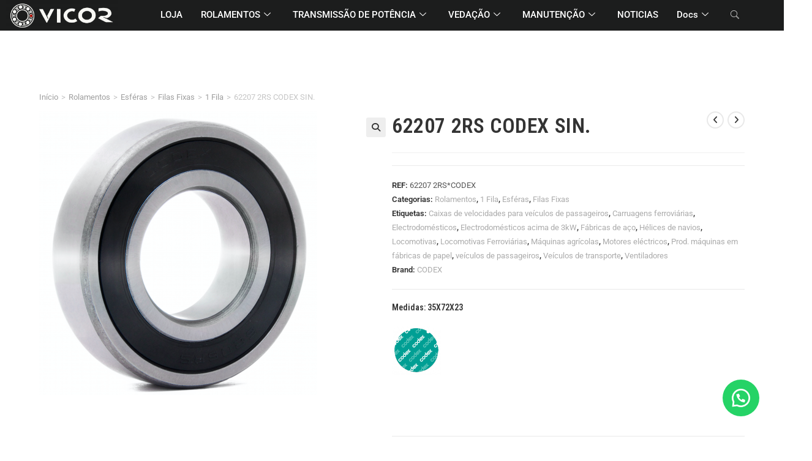

--- FILE ---
content_type: text/html; charset=UTF-8
request_url: https://www.vicor.pt/shop/rolamentos/62207-2rs-codex-sin/
body_size: 41632
content:
<!DOCTYPE html>
<html class="html" lang="pt-PT" prefix="og: https://ogp.me/ns#">
<head>
<meta charset="UTF-8">
<link rel="profile" href="https://gmpg.org/xfn/11">
<meta name="viewport" content="width=device-width, initial-scale=1">
<!-- Search Engine Optimization by Rank Math - https://rankmath.com/ -->
<title>62207 2RS CODEX SIN. | Medidas: 35X72X23 &nbsp; &nbsp; &nbsp; &nbsp; | VICOR</title>
<meta name="description" content="Rolamento de 1 fila fixa de esferas | Série Popular | 62207 2RS*CODEX | Medidas: 35X72X23 &nbsp; &nbsp; &nbsp; &nbsp;"/>
<meta name="robots" content="follow, index, max-snippet:-1, max-video-preview:-1, max-image-preview:large"/>
<link rel="canonical" href="https://www.vicor.pt/shop/rolamentos/62207-2rs-codex-sin/" />
<meta property="og:locale" content="pt_PT" />
<meta property="og:type" content="product" />
<meta property="og:title" content="62207 2RS CODEX SIN. | Medidas: 35X72X23 &nbsp; &nbsp; &nbsp; &nbsp; | VICOR" />
<meta property="og:description" content="Rolamento de 1 fila fixa de esferas | Série Popular | 62207 2RS*CODEX | Medidas: 35X72X23 &nbsp; &nbsp; &nbsp; &nbsp;" />
<meta property="og:url" content="https://www.vicor.pt/shop/rolamentos/62207-2rs-codex-sin/" />
<meta property="og:site_name" content="VICOR" />
<meta property="og:updated_time" content="2021-01-02T12:01:52+00:00" />
<meta property="og:image" content="https://www.vicor.pt/wp-content/uploads/2020/08/2RS-CODEX-1005x1024.png" />
<meta property="og:image:secure_url" content="https://www.vicor.pt/wp-content/uploads/2020/08/2RS-CODEX-1005x1024.png" />
<meta property="og:image:width" content="1005" />
<meta property="og:image:height" content="1024" />
<meta property="og:image:alt" content="62207 2RS" />
<meta property="og:image:type" content="image/png" />
<meta name="twitter:card" content="summary_large_image" />
<meta name="twitter:title" content="62207 2RS CODEX SIN. | Medidas: 35X72X23 &nbsp; &nbsp; &nbsp; &nbsp; | VICOR" />
<meta name="twitter:description" content="Rolamento de 1 fila fixa de esferas | Série Popular | 62207 2RS*CODEX | Medidas: 35X72X23 &nbsp; &nbsp; &nbsp; &nbsp;" />
<meta name="twitter:image" content="https://www.vicor.pt/wp-content/uploads/2020/08/2RS-CODEX-1005x1024.png" />
<meta name="twitter:label1" content="Price" />
<meta name="twitter:data1" content="&euro;0.00" />
<meta name="twitter:label2" content="Availability" />
<meta name="twitter:data2" content="In stock" />
<script type="application/ld+json" class="rank-math-schema">{"@context":"https://schema.org","@graph":[{"@type":"Place","@id":"https://www.vicor.pt/#place","address":{"@type":"PostalAddress","streetAddress":"Av. Comendador Francisco Alves Quintas n778 fr.A/B","addressLocality":"Marinhas","addressRegion":"Esposende","postalCode":"4740-010","addressCountry":"Portugal"}},{"@type":["LocalBusiness","Organization"],"@id":"https://www.vicor.pt/#organization","name":"VICOR Lda","url":"https://www.vicor.pt","sameAs":["https://www.facebook.com/vicorlda"],"email":"geral@vicor.pt","address":{"@type":"PostalAddress","streetAddress":"Av. Comendador Francisco Alves Quintas n778 fr.A/B","addressLocality":"Marinhas","addressRegion":"Esposende","postalCode":"4740-010","addressCountry":"Portugal"},"logo":{"@type":"ImageObject","@id":"https://www.vicor.pt/#logo","url":"https://www.vicor.pt/wp-content/uploads/2020/11/cropped-logo-vicor-menu-hearder-1.png","contentUrl":"https://www.vicor.pt/wp-content/uploads/2020/11/cropped-logo-vicor-menu-hearder-1.png","caption":"VICOR","inLanguage":"pt-PT","width":"2534","height":"695"},"openingHours":["Monday,Tuesday,Wednesday,Thursday,Friday 08:30-19:00","Saturday 09:00-12:30"],"description":"A VICOR \u00e9 uma empresa especializada na distribui\u00e7\u00e3o de rolamentos, transmiss\u00f5es mec\u00e2nicas e vedantes para equipamentos industriais. Localizada em Esposende, Portugal, oferecemos um extenso cat\u00e1logo de produtos e servi\u00e7os de alta qualidade para atender \u00e0s necessidades industriais","vatID":"510669956","location":{"@id":"https://www.vicor.pt/#place"},"image":{"@id":"https://www.vicor.pt/#logo"},"telephone":"963175145"},{"@type":"WebSite","@id":"https://www.vicor.pt/#website","url":"https://www.vicor.pt","name":"VICOR","alternateName":"Com\u00e9rcio de Rolamentos","publisher":{"@id":"https://www.vicor.pt/#organization"},"inLanguage":"pt-PT"},{"@type":"ImageObject","@id":"https://www.vicor.pt/wp-content/uploads/2020/08/2RS-CODEX.png","url":"https://www.vicor.pt/wp-content/uploads/2020/08/2RS-CODEX.png","width":"2494","height":"2541","inLanguage":"pt-PT"},{"@type":"BreadcrumbList","@id":"https://www.vicor.pt/shop/rolamentos/62207-2rs-codex-sin/#breadcrumb","itemListElement":[{"@type":"ListItem","position":"1","item":{"@id":"https://www.vicor.pt","name":"Home"}},{"@type":"ListItem","position":"2","item":{"@id":"https://www.vicor.pt/categoria-produto/rolamentos/","name":"Rolamentos"}},{"@type":"ListItem","position":"3","item":{"@id":"https://www.vicor.pt/shop/rolamentos/62207-2rs-codex-sin/","name":"62207 2RS CODEX SIN."}}]},{"@type":"ItemPage","@id":"https://www.vicor.pt/shop/rolamentos/62207-2rs-codex-sin/#webpage","url":"https://www.vicor.pt/shop/rolamentos/62207-2rs-codex-sin/","name":"62207 2RS CODEX SIN. | Medidas: 35X72X23 &nbsp; &nbsp; &nbsp; &nbsp; | VICOR","datePublished":"2021-01-02T12:00:58+00:00","dateModified":"2021-01-02T12:01:52+00:00","isPartOf":{"@id":"https://www.vicor.pt/#website"},"primaryImageOfPage":{"@id":"https://www.vicor.pt/wp-content/uploads/2020/08/2RS-CODEX.png"},"inLanguage":"pt-PT","breadcrumb":{"@id":"https://www.vicor.pt/shop/rolamentos/62207-2rs-codex-sin/#breadcrumb"}},{"@type":"Product","name":"62207 2RS CODEX SIN. | Medidas: 35X72X23 &nbsp; &nbsp; &nbsp; &nbsp; | VICOR","description":"Rolamento de 1 fila fixa de esferas | S\u00e9rie Popular | 62207 2RS*CODEX | Medidas: 35X72X23 &nbsp; &nbsp; &nbsp; &nbsp;","sku":"62207 2RS*CODEX","category":"Rolamentos","mainEntityOfPage":{"@id":"https://www.vicor.pt/shop/rolamentos/62207-2rs-codex-sin/#webpage"},"image":[{"@type":"ImageObject","url":"https://www.vicor.pt/wp-content/uploads/2020/08/2RS-CODEX.png","height":"2541","width":"2494"}],"offers":{"@type":"Offer","price":"0","priceCurrency":"EUR","priceValidUntil":"2027-12-31","availability":"http://schema.org/InStock","itemCondition":"NewCondition","url":"https://www.vicor.pt/shop/rolamentos/62207-2rs-codex-sin/","seller":{"@type":"Organization","@id":"https://www.vicor.pt/","name":"VICOR","url":"https://www.vicor.pt","logo":"https://www.vicor.pt/wp-content/uploads/2020/11/cropped-logo-vicor-menu-hearder-1.png"},"priceSpecification":{"price":"0","priceCurrency":"EUR","valueAddedTaxIncluded":"false"}},"@id":"https://www.vicor.pt/shop/rolamentos/62207-2rs-codex-sin/#richSnippet"}]}</script>
<!-- /Rank Math WordPress SEO plugin -->
<link rel='dns-prefetch' href='//fonts.googleapis.com' />
<link rel="alternate" type="application/rss+xml" title="VICOR &raquo; Feed" href="https://www.vicor.pt/feed/" />
<link rel="alternate" type="application/rss+xml" title="VICOR &raquo; Feed de comentários" href="https://www.vicor.pt/comments/feed/" />
<link rel="alternate" title="oEmbed (JSON)" type="application/json+oembed" href="https://www.vicor.pt/wp-json/oembed/1.0/embed?url=https%3A%2F%2Fwww.vicor.pt%2Fshop%2Frolamentos%2F62207-2rs-codex-sin%2F" />
<link rel="alternate" title="oEmbed (XML)" type="text/xml+oembed" href="https://www.vicor.pt/wp-json/oembed/1.0/embed?url=https%3A%2F%2Fwww.vicor.pt%2Fshop%2Frolamentos%2F62207-2rs-codex-sin%2F&#038;format=xml" />
<style id='wp-img-auto-sizes-contain-inline-css'>
img:is([sizes=auto i],[sizes^="auto," i]){contain-intrinsic-size:3000px 1500px}
/*# sourceURL=wp-img-auto-sizes-contain-inline-css */
</style>
<!-- <link rel='stylesheet' id='mgwb-style-frontend-css' href='https://www.vicor.pt/wp-content/plugins/ultimate-woocommerce-brands/css/mgwoocommercebrands.css?ver=6.9' media='all' /> -->
<!-- <link rel='stylesheet' id='elementor-frontend-css' href='https://www.vicor.pt/wp-content/plugins/elementor/assets/css/frontend.min.css?ver=3.34.1' media='all' /> -->
<link rel="stylesheet" type="text/css" href="//www.vicor.pt/wp-content/cache/wpfc-minified/70d1psb2/fgfhx.css" media="all"/>
<link rel='stylesheet' id='elementor-post-43154-css' href='https://www.vicor.pt/wp-content/uploads/elementor/css/post-43154.css?ver=1767825200' media='all' />
<!-- <link rel='stylesheet' id='dashicons-css' href='https://www.vicor.pt/wp-includes/css/dashicons.min.css?ver=6.9' media='all' /> -->
<!-- <link rel='stylesheet' id='wp-block-library-css' href='https://www.vicor.pt/wp-includes/css/dist/block-library/style.min.css?ver=6.9' media='all' /> -->
<link rel="stylesheet" type="text/css" href="//www.vicor.pt/wp-content/cache/wpfc-minified/md6jlfud/fgfhw.css" media="all"/>
<style id='wp-block-library-theme-inline-css'>
.wp-block-audio :where(figcaption){color:#555;font-size:13px;text-align:center}.is-dark-theme .wp-block-audio :where(figcaption){color:#ffffffa6}.wp-block-audio{margin:0 0 1em}.wp-block-code{border:1px solid #ccc;border-radius:4px;font-family:Menlo,Consolas,monaco,monospace;padding:.8em 1em}.wp-block-embed :where(figcaption){color:#555;font-size:13px;text-align:center}.is-dark-theme .wp-block-embed :where(figcaption){color:#ffffffa6}.wp-block-embed{margin:0 0 1em}.blocks-gallery-caption{color:#555;font-size:13px;text-align:center}.is-dark-theme .blocks-gallery-caption{color:#ffffffa6}:root :where(.wp-block-image figcaption){color:#555;font-size:13px;text-align:center}.is-dark-theme :root :where(.wp-block-image figcaption){color:#ffffffa6}.wp-block-image{margin:0 0 1em}.wp-block-pullquote{border-bottom:4px solid;border-top:4px solid;color:currentColor;margin-bottom:1.75em}.wp-block-pullquote :where(cite),.wp-block-pullquote :where(footer),.wp-block-pullquote__citation{color:currentColor;font-size:.8125em;font-style:normal;text-transform:uppercase}.wp-block-quote{border-left:.25em solid;margin:0 0 1.75em;padding-left:1em}.wp-block-quote cite,.wp-block-quote footer{color:currentColor;font-size:.8125em;font-style:normal;position:relative}.wp-block-quote:where(.has-text-align-right){border-left:none;border-right:.25em solid;padding-left:0;padding-right:1em}.wp-block-quote:where(.has-text-align-center){border:none;padding-left:0}.wp-block-quote.is-large,.wp-block-quote.is-style-large,.wp-block-quote:where(.is-style-plain){border:none}.wp-block-search .wp-block-search__label{font-weight:700}.wp-block-search__button{border:1px solid #ccc;padding:.375em .625em}:where(.wp-block-group.has-background){padding:1.25em 2.375em}.wp-block-separator.has-css-opacity{opacity:.4}.wp-block-separator{border:none;border-bottom:2px solid;margin-left:auto;margin-right:auto}.wp-block-separator.has-alpha-channel-opacity{opacity:1}.wp-block-separator:not(.is-style-wide):not(.is-style-dots){width:100px}.wp-block-separator.has-background:not(.is-style-dots){border-bottom:none;height:1px}.wp-block-separator.has-background:not(.is-style-wide):not(.is-style-dots){height:2px}.wp-block-table{margin:0 0 1em}.wp-block-table td,.wp-block-table th{word-break:normal}.wp-block-table :where(figcaption){color:#555;font-size:13px;text-align:center}.is-dark-theme .wp-block-table :where(figcaption){color:#ffffffa6}.wp-block-video :where(figcaption){color:#555;font-size:13px;text-align:center}.is-dark-theme .wp-block-video :where(figcaption){color:#ffffffa6}.wp-block-video{margin:0 0 1em}:root :where(.wp-block-template-part.has-background){margin-bottom:0;margin-top:0;padding:1.25em 2.375em}
/*# sourceURL=/wp-includes/css/dist/block-library/theme.min.css */
</style>
<style id='classic-theme-styles-inline-css'>
/*! This file is auto-generated */
.wp-block-button__link{color:#fff;background-color:#32373c;border-radius:9999px;box-shadow:none;text-decoration:none;padding:calc(.667em + 2px) calc(1.333em + 2px);font-size:1.125em}.wp-block-file__button{background:#32373c;color:#fff;text-decoration:none}
/*# sourceURL=/wp-includes/css/classic-themes.min.css */
</style>
<style id='global-styles-inline-css'>
:root{--wp--preset--aspect-ratio--square: 1;--wp--preset--aspect-ratio--4-3: 4/3;--wp--preset--aspect-ratio--3-4: 3/4;--wp--preset--aspect-ratio--3-2: 3/2;--wp--preset--aspect-ratio--2-3: 2/3;--wp--preset--aspect-ratio--16-9: 16/9;--wp--preset--aspect-ratio--9-16: 9/16;--wp--preset--color--black: #000000;--wp--preset--color--cyan-bluish-gray: #abb8c3;--wp--preset--color--white: #ffffff;--wp--preset--color--pale-pink: #f78da7;--wp--preset--color--vivid-red: #cf2e2e;--wp--preset--color--luminous-vivid-orange: #ff6900;--wp--preset--color--luminous-vivid-amber: #fcb900;--wp--preset--color--light-green-cyan: #7bdcb5;--wp--preset--color--vivid-green-cyan: #00d084;--wp--preset--color--pale-cyan-blue: #8ed1fc;--wp--preset--color--vivid-cyan-blue: #0693e3;--wp--preset--color--vivid-purple: #9b51e0;--wp--preset--gradient--vivid-cyan-blue-to-vivid-purple: linear-gradient(135deg,rgb(6,147,227) 0%,rgb(155,81,224) 100%);--wp--preset--gradient--light-green-cyan-to-vivid-green-cyan: linear-gradient(135deg,rgb(122,220,180) 0%,rgb(0,208,130) 100%);--wp--preset--gradient--luminous-vivid-amber-to-luminous-vivid-orange: linear-gradient(135deg,rgb(252,185,0) 0%,rgb(255,105,0) 100%);--wp--preset--gradient--luminous-vivid-orange-to-vivid-red: linear-gradient(135deg,rgb(255,105,0) 0%,rgb(207,46,46) 100%);--wp--preset--gradient--very-light-gray-to-cyan-bluish-gray: linear-gradient(135deg,rgb(238,238,238) 0%,rgb(169,184,195) 100%);--wp--preset--gradient--cool-to-warm-spectrum: linear-gradient(135deg,rgb(74,234,220) 0%,rgb(151,120,209) 20%,rgb(207,42,186) 40%,rgb(238,44,130) 60%,rgb(251,105,98) 80%,rgb(254,248,76) 100%);--wp--preset--gradient--blush-light-purple: linear-gradient(135deg,rgb(255,206,236) 0%,rgb(152,150,240) 100%);--wp--preset--gradient--blush-bordeaux: linear-gradient(135deg,rgb(254,205,165) 0%,rgb(254,45,45) 50%,rgb(107,0,62) 100%);--wp--preset--gradient--luminous-dusk: linear-gradient(135deg,rgb(255,203,112) 0%,rgb(199,81,192) 50%,rgb(65,88,208) 100%);--wp--preset--gradient--pale-ocean: linear-gradient(135deg,rgb(255,245,203) 0%,rgb(182,227,212) 50%,rgb(51,167,181) 100%);--wp--preset--gradient--electric-grass: linear-gradient(135deg,rgb(202,248,128) 0%,rgb(113,206,126) 100%);--wp--preset--gradient--midnight: linear-gradient(135deg,rgb(2,3,129) 0%,rgb(40,116,252) 100%);--wp--preset--font-size--small: 13px;--wp--preset--font-size--medium: 20px;--wp--preset--font-size--large: 36px;--wp--preset--font-size--x-large: 42px;--wp--preset--spacing--20: 0.44rem;--wp--preset--spacing--30: 0.67rem;--wp--preset--spacing--40: 1rem;--wp--preset--spacing--50: 1.5rem;--wp--preset--spacing--60: 2.25rem;--wp--preset--spacing--70: 3.38rem;--wp--preset--spacing--80: 5.06rem;--wp--preset--shadow--natural: 6px 6px 9px rgba(0, 0, 0, 0.2);--wp--preset--shadow--deep: 12px 12px 50px rgba(0, 0, 0, 0.4);--wp--preset--shadow--sharp: 6px 6px 0px rgba(0, 0, 0, 0.2);--wp--preset--shadow--outlined: 6px 6px 0px -3px rgb(255, 255, 255), 6px 6px rgb(0, 0, 0);--wp--preset--shadow--crisp: 6px 6px 0px rgb(0, 0, 0);}:where(.is-layout-flex){gap: 0.5em;}:where(.is-layout-grid){gap: 0.5em;}body .is-layout-flex{display: flex;}.is-layout-flex{flex-wrap: wrap;align-items: center;}.is-layout-flex > :is(*, div){margin: 0;}body .is-layout-grid{display: grid;}.is-layout-grid > :is(*, div){margin: 0;}:where(.wp-block-columns.is-layout-flex){gap: 2em;}:where(.wp-block-columns.is-layout-grid){gap: 2em;}:where(.wp-block-post-template.is-layout-flex){gap: 1.25em;}:where(.wp-block-post-template.is-layout-grid){gap: 1.25em;}.has-black-color{color: var(--wp--preset--color--black) !important;}.has-cyan-bluish-gray-color{color: var(--wp--preset--color--cyan-bluish-gray) !important;}.has-white-color{color: var(--wp--preset--color--white) !important;}.has-pale-pink-color{color: var(--wp--preset--color--pale-pink) !important;}.has-vivid-red-color{color: var(--wp--preset--color--vivid-red) !important;}.has-luminous-vivid-orange-color{color: var(--wp--preset--color--luminous-vivid-orange) !important;}.has-luminous-vivid-amber-color{color: var(--wp--preset--color--luminous-vivid-amber) !important;}.has-light-green-cyan-color{color: var(--wp--preset--color--light-green-cyan) !important;}.has-vivid-green-cyan-color{color: var(--wp--preset--color--vivid-green-cyan) !important;}.has-pale-cyan-blue-color{color: var(--wp--preset--color--pale-cyan-blue) !important;}.has-vivid-cyan-blue-color{color: var(--wp--preset--color--vivid-cyan-blue) !important;}.has-vivid-purple-color{color: var(--wp--preset--color--vivid-purple) !important;}.has-black-background-color{background-color: var(--wp--preset--color--black) !important;}.has-cyan-bluish-gray-background-color{background-color: var(--wp--preset--color--cyan-bluish-gray) !important;}.has-white-background-color{background-color: var(--wp--preset--color--white) !important;}.has-pale-pink-background-color{background-color: var(--wp--preset--color--pale-pink) !important;}.has-vivid-red-background-color{background-color: var(--wp--preset--color--vivid-red) !important;}.has-luminous-vivid-orange-background-color{background-color: var(--wp--preset--color--luminous-vivid-orange) !important;}.has-luminous-vivid-amber-background-color{background-color: var(--wp--preset--color--luminous-vivid-amber) !important;}.has-light-green-cyan-background-color{background-color: var(--wp--preset--color--light-green-cyan) !important;}.has-vivid-green-cyan-background-color{background-color: var(--wp--preset--color--vivid-green-cyan) !important;}.has-pale-cyan-blue-background-color{background-color: var(--wp--preset--color--pale-cyan-blue) !important;}.has-vivid-cyan-blue-background-color{background-color: var(--wp--preset--color--vivid-cyan-blue) !important;}.has-vivid-purple-background-color{background-color: var(--wp--preset--color--vivid-purple) !important;}.has-black-border-color{border-color: var(--wp--preset--color--black) !important;}.has-cyan-bluish-gray-border-color{border-color: var(--wp--preset--color--cyan-bluish-gray) !important;}.has-white-border-color{border-color: var(--wp--preset--color--white) !important;}.has-pale-pink-border-color{border-color: var(--wp--preset--color--pale-pink) !important;}.has-vivid-red-border-color{border-color: var(--wp--preset--color--vivid-red) !important;}.has-luminous-vivid-orange-border-color{border-color: var(--wp--preset--color--luminous-vivid-orange) !important;}.has-luminous-vivid-amber-border-color{border-color: var(--wp--preset--color--luminous-vivid-amber) !important;}.has-light-green-cyan-border-color{border-color: var(--wp--preset--color--light-green-cyan) !important;}.has-vivid-green-cyan-border-color{border-color: var(--wp--preset--color--vivid-green-cyan) !important;}.has-pale-cyan-blue-border-color{border-color: var(--wp--preset--color--pale-cyan-blue) !important;}.has-vivid-cyan-blue-border-color{border-color: var(--wp--preset--color--vivid-cyan-blue) !important;}.has-vivid-purple-border-color{border-color: var(--wp--preset--color--vivid-purple) !important;}.has-vivid-cyan-blue-to-vivid-purple-gradient-background{background: var(--wp--preset--gradient--vivid-cyan-blue-to-vivid-purple) !important;}.has-light-green-cyan-to-vivid-green-cyan-gradient-background{background: var(--wp--preset--gradient--light-green-cyan-to-vivid-green-cyan) !important;}.has-luminous-vivid-amber-to-luminous-vivid-orange-gradient-background{background: var(--wp--preset--gradient--luminous-vivid-amber-to-luminous-vivid-orange) !important;}.has-luminous-vivid-orange-to-vivid-red-gradient-background{background: var(--wp--preset--gradient--luminous-vivid-orange-to-vivid-red) !important;}.has-very-light-gray-to-cyan-bluish-gray-gradient-background{background: var(--wp--preset--gradient--very-light-gray-to-cyan-bluish-gray) !important;}.has-cool-to-warm-spectrum-gradient-background{background: var(--wp--preset--gradient--cool-to-warm-spectrum) !important;}.has-blush-light-purple-gradient-background{background: var(--wp--preset--gradient--blush-light-purple) !important;}.has-blush-bordeaux-gradient-background{background: var(--wp--preset--gradient--blush-bordeaux) !important;}.has-luminous-dusk-gradient-background{background: var(--wp--preset--gradient--luminous-dusk) !important;}.has-pale-ocean-gradient-background{background: var(--wp--preset--gradient--pale-ocean) !important;}.has-electric-grass-gradient-background{background: var(--wp--preset--gradient--electric-grass) !important;}.has-midnight-gradient-background{background: var(--wp--preset--gradient--midnight) !important;}.has-small-font-size{font-size: var(--wp--preset--font-size--small) !important;}.has-medium-font-size{font-size: var(--wp--preset--font-size--medium) !important;}.has-large-font-size{font-size: var(--wp--preset--font-size--large) !important;}.has-x-large-font-size{font-size: var(--wp--preset--font-size--x-large) !important;}
:where(.wp-block-post-template.is-layout-flex){gap: 1.25em;}:where(.wp-block-post-template.is-layout-grid){gap: 1.25em;}
:where(.wp-block-term-template.is-layout-flex){gap: 1.25em;}:where(.wp-block-term-template.is-layout-grid){gap: 1.25em;}
:where(.wp-block-columns.is-layout-flex){gap: 2em;}:where(.wp-block-columns.is-layout-grid){gap: 2em;}
:root :where(.wp-block-pullquote){font-size: 1.5em;line-height: 1.6;}
/*# sourceURL=global-styles-inline-css */
</style>
<!-- <link rel='stylesheet' id='owp-preloader-css' href='https://www.vicor.pt/wp-content/plugins/ocean-extra/includes/preloader/assets/css/preloader.min.css?ver=2.5.2' media='all' /> -->
<!-- <link rel='stylesheet' id='catch-breadcrumb-css' href='https://www.vicor.pt/wp-content/plugins/catch-breadcrumb/public/css/catch-breadcrumb-public.css?ver=2.2.1' media='all' /> -->
<!-- <link rel='stylesheet' id='photoswipe-css' href='https://www.vicor.pt/wp-content/plugins/woocommerce/assets/css/photoswipe/photoswipe.min.css?ver=10.4.3' media='all' /> -->
<!-- <link rel='stylesheet' id='photoswipe-default-skin-css' href='https://www.vicor.pt/wp-content/plugins/woocommerce/assets/css/photoswipe/default-skin/default-skin.min.css?ver=10.4.3' media='all' /> -->
<link rel="stylesheet" type="text/css" href="//www.vicor.pt/wp-content/cache/wpfc-minified/1nijxq69/fgfk5.css" media="all"/>
<style id='woocommerce-inline-inline-css'>
.woocommerce form .form-row .required { visibility: visible; }
/*# sourceURL=woocommerce-inline-inline-css */
</style>
<!-- <link rel='stylesheet' id='aws-style-css' href='https://www.vicor.pt/wp-content/plugins/advanced-woo-search/assets/css/common.min.css?ver=3.51' media='all' /> -->
<!-- <link rel='stylesheet' id='wa_order_style-css' href='https://www.vicor.pt/wp-content/plugins/oneclick-whatsapp-order/assets/css/main-style.css?ver=1.1.0' media='all' /> -->
<!-- <link rel='stylesheet' id='woocommerce-product-attachment-css' href='https://www.vicor.pt/wp-content/plugins/woo-product-attachment/public/css/woocommerce-product-attachment-public.css?ver=2.1.6' media='all' /> -->
<!-- <link rel='stylesheet' id='brands-styles-css' href='https://www.vicor.pt/wp-content/plugins/woocommerce/assets/css/brands.css?ver=10.4.3' media='all' /> -->
<!-- <link rel='stylesheet' id='eael-general-css' href='https://www.vicor.pt/wp-content/plugins/essential-addons-for-elementor-lite/assets/front-end/css/view/general.min.css?ver=6.5.5' media='all' /> -->
<!-- <link rel='stylesheet' id='eael-32373-css' href='https://www.vicor.pt/wp-content/uploads/essential-addons-elementor/eael-32373.css?ver=1609588912' media='all' /> -->
<link rel="stylesheet" type="text/css" href="//www.vicor.pt/wp-content/cache/wpfc-minified/kde539c4/fgfk5.css" media="all"/>
<link rel='stylesheet' id='elementor-post-32373-css' href='https://www.vicor.pt/wp-content/uploads/elementor/css/post-32373.css?ver=1767825200' media='all' />
<!-- <link rel='stylesheet' id='oceanwp-woo-mini-cart-css' href='https://www.vicor.pt/wp-content/themes/oceanwp/assets/css/woo/woo-mini-cart.min.css?ver=6.9' media='all' /> -->
<!-- <link rel='stylesheet' id='font-awesome-css' href='https://www.vicor.pt/wp-content/themes/oceanwp/assets/fonts/fontawesome/css/all.min.css?ver=6.7.2' media='all' /> -->
<!-- <link rel='stylesheet' id='simple-line-icons-css' href='https://www.vicor.pt/wp-content/themes/oceanwp/assets/css/third/simple-line-icons.min.css?ver=2.4.0' media='all' /> -->
<!-- <link rel='stylesheet' id='oceanwp-style-css' href='https://www.vicor.pt/wp-content/themes/oceanwp/assets/css/style.min.css?ver=4.1.4' media='all' /> -->
<link rel="stylesheet" type="text/css" href="//www.vicor.pt/wp-content/cache/wpfc-minified/6omobvja/fgfhw.css" media="all"/>
<style id='oceanwp-style-inline-css'>
div.wpforms-container-full .wpforms-form input[type=submit]:hover,
div.wpforms-container-full .wpforms-form input[type=submit]:focus,
div.wpforms-container-full .wpforms-form input[type=submit]:active,
div.wpforms-container-full .wpforms-form button[type=submit]:hover,
div.wpforms-container-full .wpforms-form button[type=submit]:focus,
div.wpforms-container-full .wpforms-form button[type=submit]:active,
div.wpforms-container-full .wpforms-form .wpforms-page-button:hover,
div.wpforms-container-full .wpforms-form .wpforms-page-button:active,
div.wpforms-container-full .wpforms-form .wpforms-page-button:focus {
border: none;
}
/*# sourceURL=oceanwp-style-inline-css */
</style>
<!-- <link rel='stylesheet' id='oceanwp-hamburgers-css' href='https://www.vicor.pt/wp-content/themes/oceanwp/assets/css/third/hamburgers/hamburgers.min.css?ver=4.1.4' media='all' /> -->
<!-- <link rel='stylesheet' id='oceanwp-spring-css' href='https://www.vicor.pt/wp-content/themes/oceanwp/assets/css/third/hamburgers/types/spring.css?ver=4.1.4' media='all' /> -->
<link rel="stylesheet" type="text/css" href="//www.vicor.pt/wp-content/cache/wpfc-minified/jr6wiif1/fgfhw.css" media="all"/>
<link rel='stylesheet' id='oceanwp-google-font-roboto-css' href='//fonts.googleapis.com/css?family=Roboto%3A100%2C200%2C300%2C400%2C500%2C600%2C700%2C800%2C900%2C100i%2C200i%2C300i%2C400i%2C500i%2C600i%2C700i%2C800i%2C900i&#038;subset=latin&#038;display=swap&#038;ver=6.9' media='all' />
<link rel='stylesheet' id='oceanwp-google-font-roboto-condensed-css' href='//fonts.googleapis.com/css?family=Roboto+Condensed%3A100%2C200%2C300%2C400%2C500%2C600%2C700%2C800%2C900%2C100i%2C200i%2C300i%2C400i%2C500i%2C600i%2C700i%2C800i%2C900i&#038;subset=latin&#038;display=swap&#038;ver=6.9' media='all' />
<!-- <link rel='stylesheet' id='thwepof-public-style-css' href='https://www.vicor.pt/wp-content/plugins/woo-extra-product-options/public/assets/css/thwepof-public.min.css?ver=6.9' media='all' /> -->
<!-- <link rel='stylesheet' id='jquery-ui-style-css' href='https://www.vicor.pt/wp-content/plugins/woo-extra-product-options/public/assets/css/jquery-ui/jquery-ui.css?ver=6.9' media='all' /> -->
<!-- <link rel='stylesheet' id='jquery-timepicker-css' href='https://www.vicor.pt/wp-content/plugins/woo-extra-product-options/public/assets/js/timepicker/jquery.timepicker.css?ver=6.9' media='all' /> -->
<!-- <link rel='stylesheet' id='oceanwp-woocommerce-css' href='https://www.vicor.pt/wp-content/themes/oceanwp/assets/css/woo/woocommerce.min.css?ver=6.9' media='all' /> -->
<!-- <link rel='stylesheet' id='oceanwp-woo-star-font-css' href='https://www.vicor.pt/wp-content/themes/oceanwp/assets/css/woo/woo-star-font.min.css?ver=6.9' media='all' /> -->
<!-- <link rel='stylesheet' id='ekit-widget-styles-css' href='https://www.vicor.pt/wp-content/plugins/elementskit-lite/widgets/init/assets/css/widget-styles.css?ver=3.7.8' media='all' /> -->
<!-- <link rel='stylesheet' id='ekit-responsive-css' href='https://www.vicor.pt/wp-content/plugins/elementskit-lite/widgets/init/assets/css/responsive.css?ver=3.7.8' media='all' /> -->
<!-- <link rel='stylesheet' id='oe-widgets-style-css' href='https://www.vicor.pt/wp-content/plugins/ocean-extra/assets/css/widgets.css?ver=6.9' media='all' /> -->
<!-- <link rel='stylesheet' id='gpls_woo_rfq_css-css' href='https://www.vicor.pt/wp-content/plugins/woo-rfq-for-woocommerce/gpls_assets/css/gpls_woo_rfq.css?ver=29654' media='all' /> -->
<link rel="stylesheet" type="text/css" href="//www.vicor.pt/wp-content/cache/wpfc-minified/6me305kq/fgfk5.css" media="all"/>
<style id='gpls_woo_rfq_css-inline-css'>
.bundle_price { visibility: collapse !important; }
.site-header .widget_shopping_cart p.total,.cart-subtotal,.tax-rate,.tax-total,.order-total,.product-price,.product-subtotal { visibility: collapse }
/*# sourceURL=gpls_woo_rfq_css-inline-css */
</style>
<!-- <link rel='stylesheet' id='url_gpls_wh_css-css' href='https://www.vicor.pt/wp-content/plugins/woo-rfq-for-woocommerce/gpls_assets/css/gpls_wh_visitor.css?ver=62421' media='all' /> -->
<!-- <link rel='stylesheet' id='bdt-uikit-css' href='https://www.vicor.pt/wp-content/plugins/bdthemes-prime-slider-lite/assets/css/bdt-uikit.css?ver=3.21.7' media='all' /> -->
<!-- <link rel='stylesheet' id='prime-slider-site-css' href='https://www.vicor.pt/wp-content/plugins/bdthemes-prime-slider-lite/assets/css/prime-slider-site.css?ver=4.1.2' media='all' /> -->
<!-- <link rel='stylesheet' id='elementor-gf-local-roboto-css' href='https://www.vicor.pt/wp-content/uploads/elementor/google-fonts/css/roboto.css?ver=1742250813' media='all' /> -->
<!-- <link rel='stylesheet' id='elementor-gf-local-sairastencilone-css' href='https://www.vicor.pt/wp-content/uploads/elementor/google-fonts/css/sairastencilone.css?ver=1742250813' media='all' /> -->
<!-- <link rel='stylesheet' id='elementor-icons-ekiticons-css' href='https://www.vicor.pt/wp-content/plugins/elementskit-lite/modules/elementskit-icon-pack/assets/css/ekiticons.css?ver=3.7.8' media='all' /> -->
<link rel="stylesheet" type="text/css" href="//www.vicor.pt/wp-content/cache/wpfc-minified/d5milvk2/fgfhw.css" media="all"/>
<script id="jquery-core-js-extra">
var SDT_DATA = {"ajaxurl":"https://www.vicor.pt/wp-admin/admin-ajax.php","siteUrl":"https://www.vicor.pt/","pluginsUrl":"https://www.vicor.pt/wp-content/plugins","isAdmin":""};
//# sourceURL=jquery-core-js-extra
</script>
<script src='//www.vicor.pt/wp-content/cache/wpfc-minified/2d3ujvf/fgfhx.js' type="text/javascript"></script>
<!-- <script src="https://www.vicor.pt/wp-includes/js/jquery/jquery.min.js?ver=3.7.1" id="jquery-core-js"></script> -->
<!-- <script src="https://www.vicor.pt/wp-includes/js/jquery/jquery-migrate.min.js?ver=3.4.1" id="jquery-migrate-js"></script> -->
<script id="owp-preloader-js-extra">
var owpPreloader = {"nonce":"a6e0976b74"};
//# sourceURL=owp-preloader-js-extra
</script>
<script src='//www.vicor.pt/wp-content/cache/wpfc-minified/1wz9b78/fgfhx.js' type="text/javascript"></script>
<!-- <script src="https://www.vicor.pt/wp-content/plugins/ocean-extra/includes/preloader/assets/js/preloader.min.js?ver=2.5.2" id="owp-preloader-js"></script> -->
<script id="catch-breadcrumb-js-extra">
var catch_breadcrumb_object = {"breadcrumb_separator":"\u003E","breadcrumb_home_icon":"1","breadcrumb_display_home":"0","content_selector":"#content","status":"0","breadcrumb_dynamic":"before"};
//# sourceURL=catch-breadcrumb-js-extra
</script>
<script src='//www.vicor.pt/wp-content/cache/wpfc-minified/6xkeel5x/fgfhx.js' type="text/javascript"></script>
<!-- <script src="https://www.vicor.pt/wp-content/plugins/catch-breadcrumb/public/js/catch-breadcrumb-public.js?ver=2.2.1" id="catch-breadcrumb-js"></script> -->
<script id="3d-flip-book-client-locale-loader-js-extra">
var FB3D_CLIENT_LOCALE = {"ajaxurl":"https://www.vicor.pt/wp-admin/admin-ajax.php","dictionary":{"Table of contents":"Table of contents","Close":"Close","Bookmarks":"Bookmarks","Thumbnails":"Thumbnails","Search":"Search","Share":"Share","Facebook":"Facebook","Twitter":"Twitter","Email":"Email","Play":"Play","Previous page":"Previous page","Next page":"Next page","Zoom in":"Zoom in","Zoom out":"Zoom out","Fit view":"Fit view","Auto play":"Auto play","Full screen":"Full screen","More":"More","Smart pan":"Smart pan","Single page":"Single page","Sounds":"Sounds","Stats":"Stats","Print":"Print","Download":"Download","Goto first page":"Goto first page","Goto last page":"Goto last page"},"images":"https://www.vicor.pt/wp-content/plugins/interactive-3d-flipbook-powered-physics-engine/assets/images/","jsData":{"urls":[],"posts":{"ids_mis":[],"ids":[]},"pages":[],"firstPages":[],"bookCtrlProps":[],"bookTemplates":[]},"key":"3d-flip-book","pdfJS":{"pdfJsLib":"https://www.vicor.pt/wp-content/plugins/interactive-3d-flipbook-powered-physics-engine/assets/js/pdf.min.js?ver=4.3.136","pdfJsWorker":"https://www.vicor.pt/wp-content/plugins/interactive-3d-flipbook-powered-physics-engine/assets/js/pdf.worker.js?ver=4.3.136","stablePdfJsLib":"https://www.vicor.pt/wp-content/plugins/interactive-3d-flipbook-powered-physics-engine/assets/js/stable/pdf.min.js?ver=2.5.207","stablePdfJsWorker":"https://www.vicor.pt/wp-content/plugins/interactive-3d-flipbook-powered-physics-engine/assets/js/stable/pdf.worker.js?ver=2.5.207","pdfJsCMapUrl":"https://www.vicor.pt/wp-content/plugins/interactive-3d-flipbook-powered-physics-engine/assets/cmaps/"},"cacheurl":"https://www.vicor.pt/wp-content/uploads/3d-flip-book/cache/","pluginsurl":"https://www.vicor.pt/wp-content/plugins/","pluginurl":"https://www.vicor.pt/wp-content/plugins/interactive-3d-flipbook-powered-physics-engine/","thumbnailSize":{"width":"150","height":"150"},"version":"1.16.17"};
//# sourceURL=3d-flip-book-client-locale-loader-js-extra
</script>
<script src='//www.vicor.pt/wp-content/cache/wpfc-minified/lx9wybu6/fgfk5.js' type="text/javascript"></script>
<!-- <script src="https://www.vicor.pt/wp-content/plugins/interactive-3d-flipbook-powered-physics-engine/assets/js/client-locale-loader.js?ver=1.16.17" id="3d-flip-book-client-locale-loader-js" async data-wp-strategy="async"></script> -->
<!-- <script src="https://www.vicor.pt/wp-content/plugins/woocommerce/assets/js/zoom/jquery.zoom.min.js?ver=1.7.21-wc.10.4.3" id="wc-zoom-js" defer data-wp-strategy="defer"></script> -->
<!-- <script src="https://www.vicor.pt/wp-content/plugins/woocommerce/assets/js/flexslider/jquery.flexslider.min.js?ver=2.7.2-wc.10.4.3" id="wc-flexslider-js" defer data-wp-strategy="defer"></script> -->
<!-- <script src="https://www.vicor.pt/wp-content/plugins/woocommerce/assets/js/photoswipe/photoswipe.min.js?ver=4.1.1-wc.10.4.3" id="wc-photoswipe-js" defer data-wp-strategy="defer"></script> -->
<!-- <script src="https://www.vicor.pt/wp-content/plugins/woocommerce/assets/js/photoswipe/photoswipe-ui-default.min.js?ver=4.1.1-wc.10.4.3" id="wc-photoswipe-ui-default-js" defer data-wp-strategy="defer"></script> -->
<script id="wc-single-product-js-extra">
var wc_single_product_params = {"i18n_required_rating_text":"Seleccione uma classifica\u00e7\u00e3o","i18n_rating_options":["1 of 5 stars","2 of 5 stars","3 of 5 stars","4 of 5 stars","5 of 5 stars"],"i18n_product_gallery_trigger_text":"View full-screen image gallery","review_rating_required":"yes","flexslider":{"rtl":false,"animation":"slide","smoothHeight":true,"directionNav":false,"controlNav":"thumbnails","slideshow":false,"animationSpeed":500,"animationLoop":false,"allowOneSlide":false},"zoom_enabled":"1","zoom_options":[],"photoswipe_enabled":"1","photoswipe_options":{"shareEl":false,"closeOnScroll":false,"history":false,"hideAnimationDuration":0,"showAnimationDuration":0},"flexslider_enabled":"1"};
//# sourceURL=wc-single-product-js-extra
</script>
<script src='//www.vicor.pt/wp-content/cache/wpfc-minified/8igla63t/fgfk5.js' type="text/javascript"></script>
<!-- <script src="https://www.vicor.pt/wp-content/plugins/woocommerce/assets/js/frontend/single-product.min.js?ver=10.4.3" id="wc-single-product-js" defer data-wp-strategy="defer"></script> -->
<!-- <script src="https://www.vicor.pt/wp-content/plugins/woocommerce/assets/js/jquery-blockui/jquery.blockUI.min.js?ver=2.7.0-wc.10.4.3" id="wc-jquery-blockui-js" defer data-wp-strategy="defer"></script> -->
<!-- <script src="https://www.vicor.pt/wp-content/plugins/woocommerce/assets/js/js-cookie/js.cookie.min.js?ver=2.1.4-wc.10.4.3" id="wc-js-cookie-js" defer data-wp-strategy="defer"></script> -->
<script id="woocommerce-js-extra">
var woocommerce_params = {"ajax_url":"/wp-admin/admin-ajax.php","wc_ajax_url":"/?wc-ajax=%%endpoint%%","i18n_password_show":"Show password","i18n_password_hide":"Hide password"};
//# sourceURL=woocommerce-js-extra
</script>
<script src='//www.vicor.pt/wp-content/cache/wpfc-minified/8apzttls/fgfk5.js' type="text/javascript"></script>
<!-- <script src="https://www.vicor.pt/wp-content/plugins/woocommerce/assets/js/frontend/woocommerce.min.js?ver=10.4.3" id="woocommerce-js" defer data-wp-strategy="defer"></script> -->
<!-- <script src="https://www.vicor.pt/wp-content/plugins/woo-product-attachment/public/js/woocommerce-product-attachment-public.js?ver=2.1.6" id="woocommerce-product-attachment-js"></script> -->
<script id="wc-cart-fragments-js-extra">
var wc_cart_fragments_params = {"ajax_url":"/wp-admin/admin-ajax.php","wc_ajax_url":"/?wc-ajax=%%endpoint%%","cart_hash_key":"wc_cart_hash_9368f6123005ba0cac17b3749d002c30","fragment_name":"wc_fragments_9368f6123005ba0cac17b3749d002c30","request_timeout":"5000"};
//# sourceURL=wc-cart-fragments-js-extra
</script>
<script src='//www.vicor.pt/wp-content/cache/wpfc-minified/2yhybdf5/fgfhx.js' type="text/javascript"></script>
<!-- <script src="https://www.vicor.pt/wp-content/plugins/woocommerce/assets/js/frontend/cart-fragments.min.js?ver=10.4.3" id="wc-cart-fragments-js" defer data-wp-strategy="defer"></script> -->
<!-- <script src="https://www.vicor.pt/wp-content/plugins/bdthemes-prime-slider-lite/assets/js/bdt-uikit.min.js?ver=3.21.7" id="bdt-uikit-js"></script> -->
<link rel="https://api.w.org/" href="https://www.vicor.pt/wp-json/" /><link rel="alternate" title="JSON" type="application/json" href="https://www.vicor.pt/wp-json/wp/v2/product/3235" /><link rel="EditURI" type="application/rsd+xml" title="RSD" href="https://www.vicor.pt/xmlrpc.php?rsd" />
<meta name="generator" content="WordPress 6.9" />
<meta name="generator" content="WooCommerce 10.4.3" />
<link rel='shortlink' href='https://www.vicor.pt/?p=3235' />
<script type="application/ld+json">{"@context":"http:\/\/schema.org","@type":"BreadcrumbList","itemListElement":[{"@type":"ListItem","position":1,"item":{"@id":"https:\/\/www.vicor.pt\/","name":"Home"}},{"@type":"ListItem","position":2,"item":{"@id":"https:\/\/www.vicor.pt\/catalogo\/","name":"Produto"}},{"@type":"ListItem","position":3,"item":{"name":"62207 2RS CODEX SIN."}}]}</script>		<style>
#sendbtn,
#sendbtn2,
.wa-order-button,
.gdpr_wa_button_input {
background-color: rgba(37, 211, 102, 1) !important;
color: rgba(255, 255, 255, 1) !important;
}
#sendbtn:hover,
#sendbtn2:hover,
.wa-order-button:hover,
.gdpr_wa_button_input:hover {
background-color: rgba(37, 211, 102, 1) !important;
color: rgba(255, 255, 255, 1) !important;
}
</style>
<style>
#sendbtn,
#sendbtn2,
.wa-order-button,
.gdpr_wa_button_input,
a.wa-order-checkout,
a.wa-order-thankyou,
.shortcode_wa_button,
.shortcode_wa_button_nt,
.floating_button {
-webkit-box-shadow: inset 0px 0px 0px 0px rgba(0,0,0,0.25) !important;
-moz-box-shadow: inset 0px 0px 0px 0px rgba(0,0,0,0.25) !important;
box-shadow: inset 0px 0px 0px 0px rgba(0,0,0,0.25) !important;
}
#sendbtn:hover,
#sendbtn2:hover,
.wa-order-button:hover,
.gdpr_wa_button_input:hover,
a.wa-order-checkout:hover,
a.wa-order-thankyou:hover,
.shortcode_wa_button:hover,
.shortcode_wa_button_nt:hover,
.floating_button:hover {
-webkit-box-shadow: inset 0px 0px 0px 0px rgba(0,0,0,0.25) !important;
-moz-box-shadow: inset 0px 0px 0px 0px rgba(0,0,0,0.25) !important;
box-shadow: inset 0px 0px 0px 0px rgba(0,0,0,0.25) !important;
}
</style>
<style>
.floating_button {
margin-top: 20px !important;
margin-right: 20px !important;
margin-bottom: 20px !important;
margin-left: 20px !important;
padding-top: 10px !important;
padding-right: 10px !important;
padding-bottom: 10px !important;
padding-left: 10px !important;
position: fixed !important;
width: 60px !important;
height: 60px !important;
bottom: 20px !important;
background-color: #25D366 !important;
color: #ffffff !important;
border-radius: 50% !important;
display: flex !important;
align-items: center !important;
justify-content: center !important;
box-shadow: 0 8px 25px -5px rgba(45, 62, 79, .3) !important;
z-index: 9999999 !important;
text-decoration: none !important;
right: 20px !important;
}
/* Hide the old :before pseudo-element to prevent duplicate icons */
.floating_button:before {
display: none !important;
content: none !important;
}
.floating_button_icon {
display: block !important;
width: 30px !important;
height: 30px !important;
margin-top: 0px !important;
margin-right: 0px !important;
margin-bottom: 0px !important;
margin-left: 0px !important;
padding-top: 0px !important;
padding-right: 0px !important;
padding-bottom: 0px !important;
padding-left: 0px !important;
background-image: url('data:image/svg+xml;utf8,<svg xmlns="http://www.w3.org/2000/svg" viewBox="0 0 24 24" width="30px" height="30px"><path fill="%23fff" d="M3.516 3.516c4.686-4.686 12.284-4.686 16.97 0 4.686 4.686 4.686 12.283 0 16.97a12.004 12.004 0 01-13.754 2.299l-5.814.735a.392.392 0 01-.438-.44l.748-5.788A12.002 12.002 0 013.517 3.517zm3.61 17.043l.3.158a9.846 9.846 0 0011.534-1.758c3.843-3.843 3.843-10.074 0-13.918-3.843-3.843-10.075-3.843-13.918 0a9.846 9.846 0 00-1.747 11.554l.16.303-.51 3.942a.196.196 0 00.219.22l3.961-.501zm6.534-7.003l-.933 1.164a9.843 9.843 0 01-3.497-3.495l1.166-.933a.792.792 0 00.23-.94L9.561 6.96a.793.793 0 00-.924-.445 1291.6 1291.6 0 00-2.023.524.797.797 0 00-.588.88 11.754 11.754 0 0010.005 10.005.797.797 0 00.88-.587l.525-2.023a.793.793 0 00-.445-.923L14.6 13.327a.792.792 0 00-.94.23z"/></svg>') !important;
background-repeat: no-repeat !important;
background-position: center !important;
background-size: contain !important;
}
.label-container {
position: fixed !important;
bottom: 33px !important;
display: table !important;
visibility: hidden !important;
z-index: 9999999 !important;
}
.label-text {
color: #43474e !important;
background: #f5f7f9 !important;
display: inline-block !important;
padding: 7px !important;
border-radius: 3px !important;
font-size: 14px !important;
bottom: 15px !important;
}
a.floating_button:hover div.label-container,
a.floating_button:hover div.label-text {
visibility: visible !important;
opacity: 1 !important;
}
@media only screen and (max-width: 480px) {
.floating_button {
bottom: 10px !important;
right: 10px !important;
}
}
</style>
<style>
.add_to_cart_button,
.ajax_add_to_cart {
display: none !important;
}
.wa-shop-button {
display: inline-block !important;
}
</style>
<link rel="apple-touch-icon" sizes="180x180" href="/wp-content/uploads/fbrfg/apple-touch-icon.png">
<link rel="icon" type="image/png" sizes="32x32" href="/wp-content/uploads/fbrfg/favicon-32x32.png">
<link rel="icon" type="image/png" sizes="16x16" href="/wp-content/uploads/fbrfg/favicon-16x16.png">
<link rel="manifest" href="/wp-content/uploads/fbrfg/site.webmanifest">
<link rel="mask-icon" href="/wp-content/uploads/fbrfg/safari-pinned-tab.svg" color="#5bbad5">
<link rel="shortcut icon" href="/wp-content/uploads/fbrfg/favicon.ico">
<meta name="msapplication-TileColor" content="#da532c">
<meta name="msapplication-config" content="/wp-content/uploads/fbrfg/browserconfig.xml">
<meta name="theme-color" content="#ffffff">	<noscript><style>.woocommerce-product-gallery{ opacity: 1 !important; }</style></noscript>
<meta name="generator" content="Elementor 3.34.1; features: e_font_icon_svg, additional_custom_breakpoints; settings: css_print_method-external, google_font-enabled, font_display-auto">
<style>
.oceanwp-theme #searchform-header-replace .aws-container {
padding-right: 45px;
padding-top: 0;
}
.oceanwp-theme #searchform-header-replace .aws-container .aws-search-form .aws-form-btn {
background: transparent;
border: none;
}
.oceanwp-theme #searchform-overlay .aws-container,
.oceanwp-theme #icon-searchform-overlay .aws-container {
position: absolute;
top: 50%;
left: 0;
margin-top: -33px;
width: 100%;
text-align: center;
}
.oceanwp-theme #searchform-overlay .aws-container form,
.oceanwp-theme #icon-searchform-overlay .aws-container form {
position: static;
}
.oceanwp-theme #searchform-overlay a.search-overlay-close,
.oceanwp-theme #icon-searchform-overlay a.search-overlay-close {
top: -100px;
}
.oceanwp-theme #searchform-overlay .aws-container .aws-search-form,
.oceanwp-theme #icon-searchform-overlay .aws-container .aws-search-form,
.oceanwp-theme #searchform-overlay .aws-container .aws-search-form .aws-form-btn,
.oceanwp-theme #icon-searchform-overlay .aws-container .aws-search-form .aws-form-btn {
background: transparent;
}
.oceanwp-theme #searchform-overlay .aws-container .aws-search-form .aws-form-btn,
.oceanwp-theme #icon-searchform-overlay .aws-container .aws-search-form .aws-form-btn {
border: none;
}
#sidr .aws-container {
margin: 30px 20px 0;
}
#medium-searchform .aws-container .aws-search-form,
#vertical-searchform .aws-container .aws-search-form {
background: #f5f5f5;
}
#medium-searchform .aws-container .aws-search-form .aws-search-field {
max-width: 100%;
}
#medium-searchform .aws-container .aws-search-form .aws-form-btn,
#vertical-searchform .aws-container .aws-search-form .aws-form-btn{
background: #f5f5f5;
border: none;
}
</style>
<script>
window.addEventListener('load', function() {
window.setTimeout(function(){
var formOverlay = document.querySelectorAll("#searchform-overlay form, #icon-searchform-overlay form");
if ( formOverlay ) {
for (var i = 0; i < formOverlay.length; i++) {
formOverlay[i].innerHTML += '<a href="#" class="search-overlay-close"><span></span></a>';
}
}
}, 300);
jQuery(document).on( 'click', 'a.search-overlay-close', function (e) {
jQuery( '#searchform-overlay, #icon-searchform-overlay' ).removeClass( 'active' );
jQuery( '#searchform-overlay, #icon-searchform-overlay' ).fadeOut( 200 );
setTimeout( function() {
jQuery( 'html' ).css( 'overflow', 'visible' );
}, 400);
jQuery( '.aws-search-result' ).hide();
} );
}, false);
</script>
<script>
window.addEventListener('load', function() {
var forms = document.querySelectorAll("#searchform-header-replace form,#searchform-overlay form,#sidr .sidr-class-mobile-searchform,#mobile-menu-search form,#site-header form");
var awsFormHtml = "<div class=\"aws-container aws-js-seamless\" data-url=\"\/?wc-ajax=aws_action\" data-siteurl=\"https:\/\/www.vicor.pt\" data-lang=\"\" data-show-loader=\"true\" data-show-more=\"true\" data-show-page=\"true\" data-ajax-search=\"true\" data-show-clear=\"true\" data-mobile-screen=\"false\" data-use-analytics=\"true\" data-min-chars=\"3\" data-buttons-order=\"1\" data-timeout=\"200\" data-is-mobile=\"true\" data-page-id=\"3235\" data-tax=\"\" ><form class=\"aws-search-form\" action=\"https:\/\/www.vicor.pt\/\" method=\"get\" role=\"search\" ><div class=\"aws-wrapper\"><label class=\"aws-search-label\" for=\"696169456d9fb\">Procura aqui...<\/label><input type=\"search\" name=\"s\" id=\"696169456d9fb\" value=\"\" class=\"aws-search-field\" placeholder=\"Procura aqui...\" autocomplete=\"off\" \/><input type=\"hidden\" name=\"post_type\" value=\"product\"><input type=\"hidden\" name=\"type_aws\" value=\"true\"><div class=\"aws-search-clear\"><span>\u00d7<\/span><\/div><div class=\"aws-loader\"><\/div><\/div><\/form><\/div>";
if ( forms ) {
for ( var i = 0; i < forms.length; i++ ) {
if ( forms[i].parentNode.outerHTML.indexOf('aws-container') === -1 ) {
forms[i].outerHTML = awsFormHtml;
}
}
window.setTimeout(function(){
jQuery('.aws-js-seamless').each( function() {
try {
jQuery(this).aws_search();
} catch (error) {
window.setTimeout(function(){
try {
jQuery(this).aws_search();
} catch (error) {}
}, 2000);
}
});
}, 1000);
}
}, false);
</script>
<style>
.e-con.e-parent:nth-of-type(n+4):not(.e-lazyloaded):not(.e-no-lazyload),
.e-con.e-parent:nth-of-type(n+4):not(.e-lazyloaded):not(.e-no-lazyload) * {
background-image: none !important;
}
@media screen and (max-height: 1024px) {
.e-con.e-parent:nth-of-type(n+3):not(.e-lazyloaded):not(.e-no-lazyload),
.e-con.e-parent:nth-of-type(n+3):not(.e-lazyloaded):not(.e-no-lazyload) * {
background-image: none !important;
}
}
@media screen and (max-height: 640px) {
.e-con.e-parent:nth-of-type(n+2):not(.e-lazyloaded):not(.e-no-lazyload),
.e-con.e-parent:nth-of-type(n+2):not(.e-lazyloaded):not(.e-no-lazyload) * {
background-image: none !important;
}
}
</style>
<link rel="icon" href="https://www.vicor.pt/wp-content/uploads/2024/07/elementor/thumbs/favicon-300x300-1-qs7o42jhnbmm60wzjlznargr1wluyg6bgsw4ds3vjo.png" sizes="32x32" />
<link rel="icon" href="https://www.vicor.pt/wp-content/uploads/2024/07/favicon-300x300-1.png" sizes="192x192" />
<link rel="apple-touch-icon" href="https://www.vicor.pt/wp-content/uploads/2024/07/favicon-300x300-1.png" />
<meta name="msapplication-TileImage" content="https://www.vicor.pt/wp-content/uploads/2024/07/favicon-300x300-1.png" />
<style id="wp-custom-css">
/* WooCommerce */.woocommerce ul.products li.product .button,.woocommerce ul.products li.product .product-inner .added_to_cart{padding:5px 25px;border-radius:30px}/* Single Product */.woocommerce ul.woo-ul{font-size:15px;list-style:disc;margin:20px 0 0 20px}.woocommerce ul.woo-ul li{margin-bottom:5px}/* Width footer */#footer-widgets >.container{width:1280px}/* Newsletter input color on footer */#footer .oceanwp-newsletter-form-wrap input[type="email"]{background-color:transparent;color:#fff;border-width:1px}/* Recent post on footer */#footer .oceanwp-recent-posts li{border-color:rgba(255,255,255,0.3)}.woocommerce .woocommerce-loop-category__title{font-size:13px !important}// Add filter add_filter( 'woocommerce_placeholder_img_src','growdev_custom_woocommerce_placeholder',10 );/** * Function to return new placeholder image URL. */function growdev_custom_woocommerce_placeholder( $image_url ){$image_url = 'https://www.vicor.pt/wp-content/uploads/2021/01/woocommerce-placeholder.png';$image_url}		</style>
<!-- OceanWP CSS -->
<style type="text/css">
/* Colors */.woocommerce-MyAccount-navigation ul li a:before,.woocommerce-checkout .woocommerce-info a,.woocommerce-checkout #payment ul.payment_methods .wc_payment_method>input[type=radio]:first-child:checked+label:before,.woocommerce-checkout #payment .payment_method_paypal .about_paypal,.woocommerce ul.products li.product li.category a:hover,.woocommerce ul.products li.product .button:hover,.woocommerce ul.products li.product .product-inner .added_to_cart:hover,.product_meta .posted_in a:hover,.product_meta .tagged_as a:hover,.woocommerce div.product .woocommerce-tabs ul.tabs li a:hover,.woocommerce div.product .woocommerce-tabs ul.tabs li.active a,.woocommerce .oceanwp-grid-list a.active,.woocommerce .oceanwp-grid-list a:hover,.woocommerce .oceanwp-off-canvas-filter:hover,.widget_shopping_cart ul.cart_list li .owp-grid-wrap .owp-grid a.remove:hover,.widget_product_categories li a:hover ~ .count,.widget_layered_nav li a:hover ~ .count,.woocommerce ul.products li.product:not(.product-category) .woo-entry-buttons li a:hover,a:hover,a.light:hover,.theme-heading .text::before,.theme-heading .text::after,#top-bar-content >a:hover,#top-bar-social li.oceanwp-email a:hover,#site-navigation-wrap .dropdown-menu >li >a:hover,#site-header.medium-header #medium-searchform button:hover,.oceanwp-mobile-menu-icon a:hover,.blog-entry.post .blog-entry-header .entry-title a:hover,.blog-entry.post .blog-entry-readmore a:hover,.blog-entry.thumbnail-entry .blog-entry-category a,ul.meta li a:hover,.dropcap,.single nav.post-navigation .nav-links .title,body .related-post-title a:hover,body #wp-calendar caption,body .contact-info-widget.default i,body .contact-info-widget.big-icons i,body .custom-links-widget .oceanwp-custom-links li a:hover,body .custom-links-widget .oceanwp-custom-links li a:hover:before,body .posts-thumbnails-widget li a:hover,body .social-widget li.oceanwp-email a:hover,.comment-author .comment-meta .comment-reply-link,#respond #cancel-comment-reply-link:hover,#footer-widgets .footer-box a:hover,#footer-bottom a:hover,#footer-bottom #footer-bottom-menu a:hover,.sidr a:hover,.sidr-class-dropdown-toggle:hover,.sidr-class-menu-item-has-children.active >a,.sidr-class-menu-item-has-children.active >a >.sidr-class-dropdown-toggle,input[type=checkbox]:checked:before{color:#b70030}.woocommerce .oceanwp-grid-list a.active .owp-icon use,.woocommerce .oceanwp-grid-list a:hover .owp-icon use,.single nav.post-navigation .nav-links .title .owp-icon use,.blog-entry.post .blog-entry-readmore a:hover .owp-icon use,body .contact-info-widget.default .owp-icon use,body .contact-info-widget.big-icons .owp-icon use{stroke:#b70030}.woocommerce div.product div.images .open-image,.wcmenucart-details.count,.woocommerce-message a,.woocommerce-error a,.woocommerce-info a,.woocommerce .widget_price_filter .ui-slider .ui-slider-handle,.woocommerce .widget_price_filter .ui-slider .ui-slider-range,.owp-product-nav li a.owp-nav-link:hover,.woocommerce div.product.owp-tabs-layout-vertical .woocommerce-tabs ul.tabs li a:after,.woocommerce .widget_product_categories li.current-cat >a ~ .count,.woocommerce .widget_product_categories li.current-cat >a:before,.woocommerce .widget_layered_nav li.chosen a ~ .count,.woocommerce .widget_layered_nav li.chosen a:before,#owp-checkout-timeline .active .timeline-wrapper,.bag-style:hover .wcmenucart-cart-icon .wcmenucart-count,.show-cart .wcmenucart-cart-icon .wcmenucart-count,.woocommerce ul.products li.product:not(.product-category) .image-wrap .button,input[type="button"],input[type="reset"],input[type="submit"],button[type="submit"],.button,#site-navigation-wrap .dropdown-menu >li.btn >a >span,.thumbnail:hover i,.thumbnail:hover .link-post-svg-icon,.post-quote-content,.omw-modal .omw-close-modal,body .contact-info-widget.big-icons li:hover i,body .contact-info-widget.big-icons li:hover .owp-icon,body div.wpforms-container-full .wpforms-form input[type=submit],body div.wpforms-container-full .wpforms-form button[type=submit],body div.wpforms-container-full .wpforms-form .wpforms-page-button,.woocommerce-cart .wp-element-button,.woocommerce-checkout .wp-element-button,.wp-block-button__link{background-color:#b70030}.current-shop-items-dropdown{border-top-color:#b70030}.woocommerce div.product .woocommerce-tabs ul.tabs li.active a{border-bottom-color:#b70030}.wcmenucart-details.count:before{border-color:#b70030}.woocommerce ul.products li.product .button:hover{border-color:#b70030}.woocommerce ul.products li.product .product-inner .added_to_cart:hover{border-color:#b70030}.woocommerce div.product .woocommerce-tabs ul.tabs li.active a{border-color:#b70030}.woocommerce .oceanwp-grid-list a.active{border-color:#b70030}.woocommerce .oceanwp-grid-list a:hover{border-color:#b70030}.woocommerce .oceanwp-off-canvas-filter:hover{border-color:#b70030}.owp-product-nav li a.owp-nav-link:hover{border-color:#b70030}.widget_shopping_cart_content .buttons .button:first-child:hover{border-color:#b70030}.widget_shopping_cart ul.cart_list li .owp-grid-wrap .owp-grid a.remove:hover{border-color:#b70030}.widget_product_categories li a:hover ~ .count{border-color:#b70030}.woocommerce .widget_product_categories li.current-cat >a ~ .count{border-color:#b70030}.woocommerce .widget_product_categories li.current-cat >a:before{border-color:#b70030}.widget_layered_nav li a:hover ~ .count{border-color:#b70030}.woocommerce .widget_layered_nav li.chosen a ~ .count{border-color:#b70030}.woocommerce .widget_layered_nav li.chosen a:before{border-color:#b70030}#owp-checkout-timeline.arrow .active .timeline-wrapper:before{border-top-color:#b70030;border-bottom-color:#b70030}#owp-checkout-timeline.arrow .active .timeline-wrapper:after{border-left-color:#b70030;border-right-color:#b70030}.bag-style:hover .wcmenucart-cart-icon .wcmenucart-count{border-color:#b70030}.bag-style:hover .wcmenucart-cart-icon .wcmenucart-count:after{border-color:#b70030}.show-cart .wcmenucart-cart-icon .wcmenucart-count{border-color:#b70030}.show-cart .wcmenucart-cart-icon .wcmenucart-count:after{border-color:#b70030}.woocommerce ul.products li.product:not(.product-category) .woo-product-gallery .active a{border-color:#b70030}.woocommerce ul.products li.product:not(.product-category) .woo-product-gallery a:hover{border-color:#b70030}.widget-title{border-color:#b70030}blockquote{border-color:#b70030}.wp-block-quote{border-color:#b70030}#searchform-dropdown{border-color:#b70030}.dropdown-menu .sub-menu{border-color:#b70030}.blog-entry.large-entry .blog-entry-readmore a:hover{border-color:#b70030}.oceanwp-newsletter-form-wrap input[type="email"]:focus{border-color:#b70030}.social-widget li.oceanwp-email a:hover{border-color:#b70030}#respond #cancel-comment-reply-link:hover{border-color:#b70030}body .contact-info-widget.big-icons li:hover i{border-color:#b70030}body .contact-info-widget.big-icons li:hover .owp-icon{border-color:#b70030}#footer-widgets .oceanwp-newsletter-form-wrap input[type="email"]:focus{border-color:#b70030}.woocommerce div.product div.images .open-image:hover,.woocommerce-error a:hover,.woocommerce-info a:hover,.woocommerce-message a:hover,.woocommerce-message a:focus,.woocommerce .button:focus,.woocommerce ul.products li.product:not(.product-category) .image-wrap .button:hover,input[type="button"]:hover,input[type="reset"]:hover,input[type="submit"]:hover,button[type="submit"]:hover,input[type="button"]:focus,input[type="reset"]:focus,input[type="submit"]:focus,button[type="submit"]:focus,.button:hover,.button:focus,#site-navigation-wrap .dropdown-menu >li.btn >a:hover >span,.post-quote-author,.omw-modal .omw-close-modal:hover,body div.wpforms-container-full .wpforms-form input[type=submit]:hover,body div.wpforms-container-full .wpforms-form button[type=submit]:hover,body div.wpforms-container-full .wpforms-form .wpforms-page-button:hover,.woocommerce-cart .wp-element-button:hover,.woocommerce-checkout .wp-element-button:hover,.wp-block-button__link:hover{background-color:#1c1d1d}.woocommerce table.shop_table,.woocommerce table.shop_table td,.woocommerce-cart .cart-collaterals .cart_totals tr td,.woocommerce-cart .cart-collaterals .cart_totals tr th,.woocommerce table.shop_table tth,.woocommerce table.shop_table tfoot td,.woocommerce table.shop_table tfoot th,.woocommerce .order_details,.woocommerce .shop_table.order_details tfoot th,.woocommerce .shop_table.customer_details th,.woocommerce .cart-collaterals .cross-sells,.woocommerce-page .cart-collaterals .cross-sells,.woocommerce .cart-collaterals .cart_totals,.woocommerce-page .cart-collaterals .cart_totals,.woocommerce .cart-collaterals h2,.woocommerce .cart-collaterals h2,.woocommerce .cart-collaterals h2,.woocommerce-cart .cart-collaterals .cart_totals .order-total th,.woocommerce-cart .cart-collaterals .cart_totals .order-total td,.woocommerce ul.order_details,.woocommerce .shop_table.order_details tfoot th,.woocommerce .shop_table.customer_details th,.woocommerce .woocommerce-checkout #customer_details h3,.woocommerce .woocommerce-checkout h3#order_review_heading,.woocommerce-checkout #payment ul.payment_methods,.woocommerce-checkout form.login,.woocommerce-checkout form.checkout_coupon,.woocommerce-checkout-review-order-table tfoot th,.woocommerce-checkout #payment,.woocommerce ul.order_details,.woocommerce #customer_login >div,.woocommerce .col-1.address,.woocommerce .col-2.address,.woocommerce-checkout .woocommerce-info,.woocommerce div.product form.cart,.product_meta,.woocommerce div.product .woocommerce-tabs ul.tabs,.woocommerce #reviews #comments ol.commentlist li .comment_container,p.stars span a,.woocommerce ul.product_list_widget li,.woocommerce .widget_shopping_cart .cart_list li,.woocommerce.widget_shopping_cart .cart_list li,.woocommerce ul.product_list_widget li:first-child,.woocommerce .widget_shopping_cart .cart_list li:first-child,.woocommerce.widget_shopping_cart .cart_list li:first-child,.widget_product_categories li a,.woocommerce .oceanwp-toolbar,.woocommerce .products.list .product,table th,table td,hr,.content-area,body.content-left-sidebar #content-wrap .content-area,.content-left-sidebar .content-area,#top-bar-wrap,#site-header,#site-header.top-header #search-toggle,.dropdown-menu ul li,.centered-minimal-page-header,.blog-entry.post,.blog-entry.grid-entry .blog-entry-inner,.blog-entry.thumbnail-entry .blog-entry-bottom,.single-post .entry-title,.single .entry-share-wrap .entry-share,.single .entry-share,.single .entry-share ul li a,.single nav.post-navigation,.single nav.post-navigation .nav-links .nav-previous,#author-bio,#author-bio .author-bio-avatar,#author-bio .author-bio-social li a,#related-posts,#comments,.comment-body,#respond #cancel-comment-reply-link,#blog-entries .type-page,.page-numbers a,.page-numbers span:not(.elementor-screen-only),.page-links span,body #wp-calendar caption,body #wp-calendar th,body #wp-calendar tbody,body .contact-info-widget.default i,body .contact-info-widget.big-icons i,body .contact-info-widget.big-icons .owp-icon,body .contact-info-widget.default .owp-icon,body .posts-thumbnails-widget li,body .tagcloud a{border-color:}.separate-layout,.has-parallax-footer.separate-layout #main{background-color:#ffffff}body .theme-button,body input[type="submit"],body button[type="submit"],body button,body .button,body div.wpforms-container-full .wpforms-form input[type=submit],body div.wpforms-container-full .wpforms-form button[type=submit],body div.wpforms-container-full .wpforms-form .wpforms-page-button,.woocommerce-cart .wp-element-button,.woocommerce-checkout .wp-element-button,.wp-block-button__link{border-color:#ffffff}body .theme-button:hover,body input[type="submit"]:hover,body button[type="submit"]:hover,body button:hover,body .button:hover,body div.wpforms-container-full .wpforms-form input[type=submit]:hover,body div.wpforms-container-full .wpforms-form input[type=submit]:active,body div.wpforms-container-full .wpforms-form button[type=submit]:hover,body div.wpforms-container-full .wpforms-form button[type=submit]:active,body div.wpforms-container-full .wpforms-form .wpforms-page-button:hover,body div.wpforms-container-full .wpforms-form .wpforms-page-button:active,.woocommerce-cart .wp-element-button:hover,.woocommerce-checkout .wp-element-button:hover,.wp-block-button__link:hover{border-color:#ffffff}form input[type="text"],form input[type="password"],form input[type="email"],form input[type="url"],form input[type="date"],form input[type="month"],form input[type="time"],form input[type="datetime"],form input[type="datetime-local"],form input[type="week"],form input[type="number"],form input[type="search"],form input[type="tel"],form input[type="color"],form select,form textarea,.select2-container .select2-choice,.woocommerce .woocommerce-checkout .select2-container--default .select2-selection--single{border-color:#f2f2f2}body div.wpforms-container-full .wpforms-form input[type=date],body div.wpforms-container-full .wpforms-form input[type=datetime],body div.wpforms-container-full .wpforms-form input[type=datetime-local],body div.wpforms-container-full .wpforms-form input[type=email],body div.wpforms-container-full .wpforms-form input[type=month],body div.wpforms-container-full .wpforms-form input[type=number],body div.wpforms-container-full .wpforms-form input[type=password],body div.wpforms-container-full .wpforms-form input[type=range],body div.wpforms-container-full .wpforms-form input[type=search],body div.wpforms-container-full .wpforms-form input[type=tel],body div.wpforms-container-full .wpforms-form input[type=text],body div.wpforms-container-full .wpforms-form input[type=time],body div.wpforms-container-full .wpforms-form input[type=url],body div.wpforms-container-full .wpforms-form input[type=week],body div.wpforms-container-full .wpforms-form select,body div.wpforms-container-full .wpforms-form textarea{border-color:#f2f2f2}form input[type="text"]:focus,form input[type="password"]:focus,form input[type="email"]:focus,form input[type="tel"]:focus,form input[type="url"]:focus,form input[type="search"]:focus,form textarea:focus,.select2-drop-active,.select2-dropdown-open.select2-drop-above .select2-choice,.select2-dropdown-open.select2-drop-above .select2-choices,.select2-drop.select2-drop-above.select2-drop-active,.select2-container-active .select2-choice,.select2-container-active .select2-choices{border-color:#e2e2e2}body div.wpforms-container-full .wpforms-form input:focus,body div.wpforms-container-full .wpforms-form textarea:focus,body div.wpforms-container-full .wpforms-form select:focus{border-color:#e2e2e2}form input[type="text"],form input[type="password"],form input[type="email"],form input[type="url"],form input[type="date"],form input[type="month"],form input[type="time"],form input[type="datetime"],form input[type="datetime-local"],form input[type="week"],form input[type="number"],form input[type="search"],form input[type="tel"],form input[type="color"],form select,form textarea,.woocommerce .woocommerce-checkout .select2-container--default .select2-selection--single{background-color:#fcfcfc}body div.wpforms-container-full .wpforms-form input[type=date],body div.wpforms-container-full .wpforms-form input[type=datetime],body div.wpforms-container-full .wpforms-form input[type=datetime-local],body div.wpforms-container-full .wpforms-form input[type=email],body div.wpforms-container-full .wpforms-form input[type=month],body div.wpforms-container-full .wpforms-form input[type=number],body div.wpforms-container-full .wpforms-form input[type=password],body div.wpforms-container-full .wpforms-form input[type=range],body div.wpforms-container-full .wpforms-form input[type=search],body div.wpforms-container-full .wpforms-form input[type=tel],body div.wpforms-container-full .wpforms-form input[type=text],body div.wpforms-container-full .wpforms-form input[type=time],body div.wpforms-container-full .wpforms-form input[type=url],body div.wpforms-container-full .wpforms-form input[type=week],body div.wpforms-container-full .wpforms-form select,body div.wpforms-container-full .wpforms-form textarea{background-color:#fcfcfc}.page-header .page-subheading{color:#929292}.site-breadcrumbs ul li .breadcrumb-sep,.site-breadcrumbs ol li .breadcrumb-sep{color:#000000}.site-breadcrumbs a,.background-image-page-header .site-breadcrumbs a{color:#9e9e9e}.site-breadcrumbs a .owp-icon use,.background-image-page-header .site-breadcrumbs a .owp-icon use{stroke:#9e9e9e}h1,h2,h3,h4,h5,h6,.theme-heading,.widget-title,.oceanwp-widget-recent-posts-title,.comment-reply-title,.entry-title,.sidebar-box .widget-title{color:#333333}h1{color:#333333}/* OceanWP Style Settings CSS */.theme-button,input[type="submit"],button[type="submit"],button,.button,body div.wpforms-container-full .wpforms-form input[type=submit],body div.wpforms-container-full .wpforms-form button[type=submit],body div.wpforms-container-full .wpforms-form .wpforms-page-button{border-style:solid}.theme-button,input[type="submit"],button[type="submit"],button,.button,body div.wpforms-container-full .wpforms-form input[type=submit],body div.wpforms-container-full .wpforms-form button[type=submit],body div.wpforms-container-full .wpforms-form .wpforms-page-button{border-width:1px}form input[type="text"],form input[type="password"],form input[type="email"],form input[type="url"],form input[type="date"],form input[type="month"],form input[type="time"],form input[type="datetime"],form input[type="datetime-local"],form input[type="week"],form input[type="number"],form input[type="search"],form input[type="tel"],form input[type="color"],form select,form textarea{padding:12px 15px 12px 15px}body div.wpforms-container-full .wpforms-form input[type=date],body div.wpforms-container-full .wpforms-form input[type=datetime],body div.wpforms-container-full .wpforms-form input[type=datetime-local],body div.wpforms-container-full .wpforms-form input[type=email],body div.wpforms-container-full .wpforms-form input[type=month],body div.wpforms-container-full .wpforms-form input[type=number],body div.wpforms-container-full .wpforms-form input[type=password],body div.wpforms-container-full .wpforms-form input[type=range],body div.wpforms-container-full .wpforms-form input[type=search],body div.wpforms-container-full .wpforms-form input[type=tel],body div.wpforms-container-full .wpforms-form input[type=text],body div.wpforms-container-full .wpforms-form input[type=time],body div.wpforms-container-full .wpforms-form input[type=url],body div.wpforms-container-full .wpforms-form input[type=week],body div.wpforms-container-full .wpforms-form select,body div.wpforms-container-full .wpforms-form textarea{padding:12px 15px 12px 15px;height:auto}form input[type="text"],form input[type="password"],form input[type="email"],form input[type="url"],form input[type="date"],form input[type="month"],form input[type="time"],form input[type="datetime"],form input[type="datetime-local"],form input[type="week"],form input[type="number"],form input[type="search"],form input[type="tel"],form input[type="color"],form select,form textarea{border-width:1px 1px 3px 1px}body div.wpforms-container-full .wpforms-form input[type=date],body div.wpforms-container-full .wpforms-form input[type=datetime],body div.wpforms-container-full .wpforms-form input[type=datetime-local],body div.wpforms-container-full .wpforms-form input[type=email],body div.wpforms-container-full .wpforms-form input[type=month],body div.wpforms-container-full .wpforms-form input[type=number],body div.wpforms-container-full .wpforms-form input[type=password],body div.wpforms-container-full .wpforms-form input[type=range],body div.wpforms-container-full .wpforms-form input[type=search],body div.wpforms-container-full .wpforms-form input[type=tel],body div.wpforms-container-full .wpforms-form input[type=text],body div.wpforms-container-full .wpforms-form input[type=time],body div.wpforms-container-full .wpforms-form input[type=url],body div.wpforms-container-full .wpforms-form input[type=week],body div.wpforms-container-full .wpforms-form select,body div.wpforms-container-full .wpforms-form textarea{border-width:1px 1px 3px 1px}form input[type="text"],form input[type="password"],form input[type="email"],form input[type="url"],form input[type="date"],form input[type="month"],form input[type="time"],form input[type="datetime"],form input[type="datetime-local"],form input[type="week"],form input[type="number"],form input[type="search"],form input[type="tel"],form input[type="color"],form select,form textarea,.woocommerce .woocommerce-checkout .select2-container--default .select2-selection--single{border-style:solid}body div.wpforms-container-full .wpforms-form input[type=date],body div.wpforms-container-full .wpforms-form input[type=datetime],body div.wpforms-container-full .wpforms-form input[type=datetime-local],body div.wpforms-container-full .wpforms-form input[type=email],body div.wpforms-container-full .wpforms-form input[type=month],body div.wpforms-container-full .wpforms-form input[type=number],body div.wpforms-container-full .wpforms-form input[type=password],body div.wpforms-container-full .wpforms-form input[type=range],body div.wpforms-container-full .wpforms-form input[type=search],body div.wpforms-container-full .wpforms-form input[type=tel],body div.wpforms-container-full .wpforms-form input[type=text],body div.wpforms-container-full .wpforms-form input[type=time],body div.wpforms-container-full .wpforms-form input[type=url],body div.wpforms-container-full .wpforms-form input[type=week],body div.wpforms-container-full .wpforms-form select,body div.wpforms-container-full .wpforms-form textarea{border-style:solid}form input[type="text"],form input[type="password"],form input[type="email"],form input[type="url"],form input[type="date"],form input[type="month"],form input[type="time"],form input[type="datetime"],form input[type="datetime-local"],form input[type="week"],form input[type="number"],form input[type="search"],form input[type="tel"],form input[type="color"],form select,form textarea{border-radius:3px}body div.wpforms-container-full .wpforms-form input[type=date],body div.wpforms-container-full .wpforms-form input[type=datetime],body div.wpforms-container-full .wpforms-form input[type=datetime-local],body div.wpforms-container-full .wpforms-form input[type=email],body div.wpforms-container-full .wpforms-form input[type=month],body div.wpforms-container-full .wpforms-form input[type=number],body div.wpforms-container-full .wpforms-form input[type=password],body div.wpforms-container-full .wpforms-form input[type=range],body div.wpforms-container-full .wpforms-form input[type=search],body div.wpforms-container-full .wpforms-form input[type=tel],body div.wpforms-container-full .wpforms-form input[type=text],body div.wpforms-container-full .wpforms-form input[type=time],body div.wpforms-container-full .wpforms-form input[type=url],body div.wpforms-container-full .wpforms-form input[type=week],body div.wpforms-container-full .wpforms-form select,body div.wpforms-container-full .wpforms-form textarea{border-radius:3px}#main #content-wrap,.separate-layout #main #content-wrap{padding-top:100px}.page-header,.has-transparent-header .page-header{padding:100px 0 0 0}/* Header */#site-logo #site-logo-inner,.oceanwp-social-menu .social-menu-inner,#site-header.full_screen-header .menu-bar-inner,.after-header-content .after-header-content-inner{height:74px}#site-navigation-wrap .dropdown-menu >li >a,#site-navigation-wrap .dropdown-menu >li >span.opl-logout-link,.oceanwp-mobile-menu-icon a,.mobile-menu-close,.after-header-content-inner >a{line-height:74px}#site-header,.has-transparent-header .is-sticky #site-header,.has-vh-transparent .is-sticky #site-header.vertical-header,#searchform-header-replace{background-color:#232323}#site-logo #site-logo-inner a img,#site-header.center-header #site-navigation-wrap .middle-site-logo a img{max-width:165px}#site-logo a.site-logo-text{color:#000000}#site-logo a.site-logo-text:hover{color:#555555}#site-navigation-wrap .dropdown-menu >li >a{padding:0 6px}#site-navigation-wrap .dropdown-menu >li >a,.oceanwp-mobile-menu-icon a,#searchform-header-replace-close{color:#ffffff}#site-navigation-wrap .dropdown-menu >li >a .owp-icon use,.oceanwp-mobile-menu-icon a .owp-icon use,#searchform-header-replace-close .owp-icon use{stroke:#ffffff}.navigation li.mega-cat .mega-cat-title{background-color:#b5b5b5}#searchform-dropdown input{background-color:#ffffff}#searchform-dropdown input{border-color:#ffffff}#searchform-dropdown input:focus{border-color:#ffffff}.oceanwp-social-menu.simple-social ul li a{color:#555555}.oceanwp-social-menu.simple-social ul li a .owp-icon use{stroke:#555555}.oceanwp-social-menu.simple-social ul li a:hover{color:#ffb200!important}.oceanwp-social-menu.simple-social ul li a:hover .owp-icon use{stroke:#ffb200!important}#mobile-dropdown{max-height:500px}.mobile-menu .hamburger-inner,.mobile-menu .hamburger-inner::before,.mobile-menu .hamburger-inner::after{background-color:#dd3333}#sidr,#mobile-dropdown{background-color:#222222}#sidr li,#sidr ul,#mobile-dropdown ul li,#mobile-dropdown ul li ul{border-color:#222222}body .sidr a,body .sidr-class-dropdown-toggle,#mobile-dropdown ul li a,#mobile-dropdown ul li a .dropdown-toggle,#mobile-fullscreen ul li a,#mobile-fullscreen .oceanwp-social-menu.simple-social ul li a{color:#ffffff}#mobile-fullscreen a.close .close-icon-inner,#mobile-fullscreen a.close .close-icon-inner::after{background-color:#ffffff}body .sidr a:hover,body .sidr-class-dropdown-toggle:hover,body .sidr-class-dropdown-toggle .fa,body .sidr-class-menu-item-has-children.active >a,body .sidr-class-menu-item-has-children.active >a >.sidr-class-dropdown-toggle,#mobile-dropdown ul li a:hover,#mobile-dropdown ul li a .dropdown-toggle:hover,#mobile-dropdown .menu-item-has-children.active >a,#mobile-dropdown .menu-item-has-children.active >a >.dropdown-toggle,#mobile-fullscreen ul li a:hover,#mobile-fullscreen .oceanwp-social-menu.simple-social ul li a:hover{color:#c6605d}#mobile-fullscreen a.close:hover .close-icon-inner,#mobile-fullscreen a.close:hover .close-icon-inner::after{background-color:#c6605d}body .sidr-class-mobile-searchform input,#mobile-dropdown #mobile-menu-search form input{background-color:#b2b2b2}body .sidr-class-mobile-searchform input,body .sidr-class-mobile-searchform input:focus,#mobile-dropdown #mobile-menu-search form input,#mobile-fullscreen #mobile-search input,#mobile-fullscreen #mobile-search .search-text{color:#ffffff}body .sidr-class-mobile-searchform input,#mobile-dropdown #mobile-menu-search form input,#mobile-fullscreen #mobile-search input{border-color:#222222}/* Topbar */#top-bar{padding:5px 0 5px 0}@media (max-width:480px){#top-bar{padding:5px 5px 10px 5px}}#top-bar-wrap,.oceanwp-top-bar-sticky{background-color:#af2c28}#top-bar-wrap{border-color:#af2c28}#top-bar-wrap,#top-bar-content strong{color:#ffffff}#top-bar-content a,#top-bar-social-alt a{color:#686868}#top-bar-content a:hover,#top-bar-social-alt a:hover{color:#dd3333}/* Blog CSS */.ocean-single-post-header ul.meta-item li a:hover{color:#333333}/* Footer Copyright */#footer-bottom,#footer-bottom p{color:#929292}/* WooCommerce */.wcmenucart i{font-size:15px}.wcmenucart .owp-icon{width:15px;height:15px}.wcmenucart-cart-icon .wcmenucart-count{border-color:#dd3333}.wcmenucart-cart-icon .wcmenucart-count:after{border-color:#dd3333}.bag-style:hover .wcmenucart-cart-icon .wcmenucart-count,.show-cart .wcmenucart-cart-icon .wcmenucart-count{color:#333333}.woocommerce div.product div.images,.woocommerce.content-full-width div.product div.images{width:50%}.woocommerce div.product div.summary,.woocommerce.content-full-width div.product div.summary{width:50%}.owp-floating-bar .product_price del .amount,.owp-floating-bar .product_price .amount,.owp-floating-bar .out-of-stock{color:#595959}.owp-floating-bar form.cart .quantity .minus:hover,.owp-floating-bar form.cart .quantity .plus:hover{color:#ffffff}#owp-checkout-timeline .timeline-step{color:#cccccc}#owp-checkout-timeline .timeline-step{border-color:#cccccc}.woocommerce .star-rating span,.woocommerce .star-rating span:before{color:#ba4a4a}.quantity .qty,.quantity .qty-changer a,.quantity .plus,.quantity .minus{border-color:#dd3333}.quantity .qty-changer a,.quantity .plus,.quantity .minus{color:#dd3333}.woocommerce .oceanwp-off-canvas-filter{border-color:rgba(234,234,234,0)}.woocommerce .oceanwp-grid-list a{border-color:rgba(234,234,234,0)}.woocommerce .woocommerce-ordering .theme-select,.woocommerce .woocommerce-ordering .theme-select:after{border-color:rgba(221,221,221,0)}.woocommerce .result-count li:after{color:rgba(153,153,153,0)}.woocommerce .products .product-inner{border-style:solid}.woocommerce .products .product-inner{border-width:0}.woocommerce .products .product-inner{border-radius:0}.woocommerce .products .product-inner{border-color:#000000}.woocommerce ul.products li.product .price,.woocommerce ul.products li.product .price .amount{color:#353535}.woocommerce ul.products li.product .price del .amount{color:#dd3333}.woocommerce ul.products li.product .button,.woocommerce ul.products li.product .product-inner .added_to_cart,.woocommerce ul.products li.product:not(.product-category) .image-wrap .button{border-color:rgba(228,228,228,0)}.woocommerce ul.products li.product .button,.woocommerce ul.products li.product .product-inner .added_to_cart{border-style:none}.price,.amount{color:#353535}.price del,del .amount{color:#dd3333}/* OceanWP Preloader CSS */.ocean-preloader--active .preloader-after-content{color:#333333}.page-header{background-color:#ffffff}/* Typography */body{font-family:Roboto;font-size:14px;line-height:1.8}h1,h2,h3,h4,h5,h6,.theme-heading,.widget-title,.oceanwp-widget-recent-posts-title,.comment-reply-title,.entry-title,.sidebar-box .widget-title{font-family:'Roboto Condensed';line-height:1.4}h1{font-size:23px;line-height:1.4}h2{font-size:20px;line-height:1.4}h3{font-size:18px;line-height:1.4}h4{font-size:17px;line-height:1.4}h5{font-size:14px;line-height:1.4}h6{font-size:15px;line-height:1.4}.page-header .page-header-title,.page-header.background-image-page-header .page-header-title{font-size:32px;line-height:1.4}.page-header .page-subheading{font-size:15px;line-height:1.8}.site-breadcrumbs,.site-breadcrumbs a{font-family:Roboto;font-size:13px;line-height:1.4;font-weight:400}#top-bar-content,#top-bar-social-alt{font-size:12px;line-height:1.5}#site-logo a.site-logo-text{font-size:100%;line-height:1;letter-spacing:1px;text-transform:uppercase}#site-navigation-wrap .dropdown-menu >li >a,#site-header.full_screen-header .fs-dropdown-menu >li >a,#site-header.top-header #site-navigation-wrap .dropdown-menu >li >a,#site-header.center-header #site-navigation-wrap .dropdown-menu >li >a,#site-header.medium-header #site-navigation-wrap .dropdown-menu >li >a,.oceanwp-mobile-menu-icon a{font-family:Roboto;font-size:100%;letter-spacing:1.5px;text-transform:uppercase}.dropdown-menu ul li a.menu-link,#site-header.full_screen-header .fs-dropdown-menu ul.sub-menu li a{font-family:Roboto;font-size:12px;line-height:1.2;letter-spacing:.6px}.sidr-class-dropdown-menu li a,a.sidr-class-toggle-sidr-close,#mobile-dropdown ul li a,body #mobile-fullscreen ul li a{font-size:15px;line-height:1.8}.blog-entry.post .blog-entry-header .entry-title a{font-size:24px;line-height:1.4}.ocean-single-post-header .single-post-title{font-size:34px;line-height:1.4;letter-spacing:.6px}.ocean-single-post-header ul.meta-item li,.ocean-single-post-header ul.meta-item li a{font-size:13px;line-height:1.4;letter-spacing:.6px}.ocean-single-post-header .post-author-name,.ocean-single-post-header .post-author-name a{font-size:14px;line-height:1.4;letter-spacing:.6px}.ocean-single-post-header .post-author-description{font-size:12px;line-height:1.4;letter-spacing:.6px}.single-post .entry-title{line-height:1.4;letter-spacing:.6px}.single-post ul.meta li,.single-post ul.meta li a{font-size:14px;line-height:1.4;letter-spacing:.6px}.sidebar-box .widget-title,.sidebar-box.widget_block .wp-block-heading{font-size:13px;line-height:1;letter-spacing:1px}#footer-widgets .footer-box .widget-title{font-family:'Roboto Condensed';font-size:13px;line-height:1;letter-spacing:1px}#footer-bottom #copyright{font-family:'Roboto Condensed';font-size:11px;line-height:1;letter-spacing:1px;text-transform:uppercase}#footer-bottom #footer-bottom-menu{font-size:12px;line-height:1}.woocommerce-store-notice.demo_store{line-height:2;letter-spacing:1.5px}.demo_store .woocommerce-store-notice__dismiss-link{line-height:2;letter-spacing:1.5px}.woocommerce ul.products li.product li.title h2,.woocommerce ul.products li.product li.title a{font-size:14px;line-height:1.5}.woocommerce ul.products li.product li.category,.woocommerce ul.products li.product li.category a{font-size:12px;line-height:1}.woocommerce ul.products li.product .price{font-size:18px;line-height:1}.woocommerce ul.products li.product .button,.woocommerce ul.products li.product .product-inner .added_to_cart{font-size:12px;line-height:1;letter-spacing:1px;font-weight:400}.woocommerce ul.products li.owp-woo-cond-notice span,.woocommerce ul.products li.owp-woo-cond-notice a{font-size:16px;line-height:1;letter-spacing:1px;font-weight:600;text-transform:capitalize}.woocommerce div.product .product_title{font-size:34px;line-height:1.4;letter-spacing:.6px}.woocommerce div.product p.price{font-size:24px;line-height:1;font-weight:400}.woocommerce .owp-btn-normal .summary form button.button,.woocommerce .owp-btn-big .summary form button.button,.woocommerce .owp-btn-very-big .summary form button.button{font-size:12px;line-height:1.5;letter-spacing:1px;text-transform:uppercase}.woocommerce div.owp-woo-single-cond-notice span,.woocommerce div.owp-woo-single-cond-notice a{font-size:18px;line-height:2;letter-spacing:1.5px;font-weight:600;text-transform:capitalize}.ocean-preloader--active .preloader-after-content{font-size:20px;line-height:1.8;letter-spacing:.6px}
</style>		<div id="ocean-preloader">
<div class="preloader-content">
<div class="preloader-inner">
<div class="preloader-image">
<img fetchpriority="high" src="https://www.vicor.pt/wp-content/uploads/2024/07/favicon-300x300-1.png" class="preloader-attachment" width="300" height="300" alt="" />						</div>
<div class="preloader-after-content">
Site is Loading, Please wait...						</div>
</div>
</div>
</div>
</head>
<body class="wp-singular product-template-default single single-product postid-3235 wp-custom-logo wp-embed-responsive wp-theme-oceanwp theme-oceanwp ocean-preloader--active woocommerce woocommerce-page woocommerce-no-js oceanwp-theme dropdown-mobile no-header-border default-breakpoint content-full-width content-max-width has-breadcrumbs no-lightbox woo-dropdown-cat account-side-style elementor-default elementor-kit-306" itemscope="itemscope" itemtype="https://schema.org/WebPage">
<div id="outer-wrap" class="site clr">
<a class="skip-link screen-reader-text" href="#main">Skip to content</a>
<div id="wrap" class="clr">
<div class="ekit-template-content-markup ekit-template-content-header">		<div data-elementor-type="wp-post" data-elementor-id="43154" class="elementor elementor-43154" data-elementor-post-type="elementskit_template">
<section class="elementor-section elementor-top-section elementor-element elementor-element-3420e898 elementor-section-full_width elementor-section-height-default elementor-section-height-default" data-id="3420e898" data-element_type="section" data-settings="{&quot;background_background&quot;:&quot;classic&quot;}">
<div class="elementor-container elementor-column-gap-no">
<div class="elementor-column elementor-col-33 elementor-top-column elementor-element elementor-element-16cb5e29" data-id="16cb5e29" data-element_type="column">
<div class="elementor-widget-wrap elementor-element-populated">
<div class="elementor-element elementor-element-3db744c1 elementor-widget elementor-widget-image" data-id="3db744c1" data-element_type="widget" data-widget_type="image.default">
<div class="elementor-widget-container">
<a href="https://www.vicor.pt">
<img width="300" height="82" src="https://www.vicor.pt/wp-content/uploads/2020/11/cropped-logo-vicor-menu-hearder-300x82.png" class="attachment-medium size-medium wp-image-2009" alt="" srcset="https://www.vicor.pt/wp-content/uploads/2020/11/cropped-logo-vicor-menu-hearder-300x82.png 300w, https://www.vicor.pt/wp-content/uploads/2020/11/cropped-logo-vicor-menu-hearder-1024x281.png 1024w, https://www.vicor.pt/wp-content/uploads/2020/11/cropped-logo-vicor-menu-hearder-768x211.png 768w, https://www.vicor.pt/wp-content/uploads/2020/11/cropped-logo-vicor-menu-hearder-1536x422.png 1536w, https://www.vicor.pt/wp-content/uploads/2020/11/cropped-logo-vicor-menu-hearder-2048x563.png 2048w, https://www.vicor.pt/wp-content/uploads/2020/11/cropped-logo-vicor-menu-hearder-1320x363.png 1320w, https://www.vicor.pt/wp-content/uploads/2020/11/cropped-logo-vicor-menu-hearder-454x125.png 454w" sizes="(max-width: 300px) 100vw, 300px" />								</a>
</div>
</div>
</div>
</div>
<div class="elementor-column elementor-col-33 elementor-top-column elementor-element elementor-element-724ef6e" data-id="724ef6e" data-element_type="column">
<div class="elementor-widget-wrap elementor-element-populated">
<div class="elementor-element elementor-element-c3de482 elementor-widget elementor-widget-ekit-nav-menu" data-id="c3de482" data-element_type="widget" data-widget_type="ekit-nav-menu.default">
<div class="elementor-widget-container">
<nav class="ekit-wid-con ekit_menu_responsive_tablet" 
data-hamburger-icon="icon icon-menu1" 
data-hamburger-icon-type="icon" 
data-responsive-breakpoint="1024">
<button class="elementskit-menu-hamburger elementskit-menu-toggler"  type="button" aria-label="hamburger-icon">
<i aria-hidden="true" class="ekit-menu-icon icon icon-menu1"></i>            </button>
<div id="ekit-megamenu-principal" class="elementskit-menu-container elementskit-menu-offcanvas-elements elementskit-navbar-nav-default ekit-nav-menu-one-page- ekit-nav-dropdown-hover"><ul id="menu-principal" class="elementskit-navbar-nav elementskit-menu-po-right submenu-click-on-icon"><li id="menu-item-13903" class="menu-item menu-item-type-custom menu-item-object-custom menu-item-13903 nav-item elementskit-mobile-builder-content" data-vertical-menu=750px><a href="https://www.vicor.pt/catalogo/" class="ekit-menu-nav-link">LOJA</a></li>
<li id="menu-item-13904" class="menu-item menu-item-type-custom menu-item-object-custom menu-item-13904 nav-item elementskit-dropdown-has top_position elementskit-dropdown-menu-full_width elementskit-megamenu-has elementskit-mobile-builder-content" data-vertical-menu=""><a href="https://www.vicor.pt/categoria-produto/rolamentos/" class="ekit-menu-nav-link">ROLAMENTOS<i aria-hidden="true" class="icon icon-down-arrow1 elementskit-submenu-indicator"></i></a><div class="elementskit-megamenu-panel">		<div data-elementor-type="wp-post" data-elementor-id="43476" class="elementor elementor-43476" data-elementor-post-type="elementskit_content">
<section class="elementor-section elementor-top-section elementor-element elementor-element-456db9f6 elementor-hidden-tablet elementor-hidden-mobile elementor-section-content-middle elementor-section-boxed elementor-section-height-default elementor-section-height-default" data-id="456db9f6" data-element_type="section" data-settings="{&quot;background_background&quot;:&quot;classic&quot;}">
<div class="elementor-container elementor-column-gap-default">
<div class="elementor-column elementor-col-100 elementor-top-column elementor-element elementor-element-2ce65b5a" data-id="2ce65b5a" data-element_type="column">
<div class="elementor-widget-wrap elementor-element-populated">
<section class="elementor-section elementor-inner-section elementor-element elementor-element-51531400 elementor-section-boxed elementor-section-height-default elementor-section-height-default" data-id="51531400" data-element_type="section">
<div class="elementor-container elementor-column-gap-default">
<div class="elementor-column elementor-col-25 elementor-inner-column elementor-element elementor-element-7fb136cb" data-id="7fb136cb" data-element_type="column">
<div class="elementor-widget-wrap elementor-element-populated">
<div class="elementor-element elementor-element-558dafe0 elementor-widget elementor-widget-elementskit-heading" data-id="558dafe0" data-element_type="widget" data-widget_type="elementskit-heading.default">
<div class="elementor-widget-container">
<div class="ekit-wid-con" ><div class="ekit-heading elementskit-section-title-wraper text_left   ekit_heading_tablet-   ekit_heading_mobile-"><a href="https://www.vicor.pt/categoria-produto/rolamentos/esferas/"><h2 class="ekit-heading--title elementskit-section-title  ekit-heading__title-has-border start">ROLAMENTOS DE ESFERAS</h2></a></div></div>				</div>
</div>
<div class="elementor-element elementor-element-3dd90138 elementor-widget elementor-widget-elementskit-page-list" data-id="3dd90138" data-element_type="widget" data-widget_type="elementskit-page-list.default">
<div class="elementor-widget-container">
<div class="ekit-wid-con" >		<div class="elementor-icon-list-items ">
<div class="elementor-icon-list-item   ">
<a class="elementor-repeater-item-18cb473 ekit_badge_left" href="https://www.vicor.pt/categoria-produto/rolamentos/esferas/filas-fixas/" target="_blank" rel="nofollow">
<div class="ekit_page_list_content">
<span class="elementor-icon-list-text">
<span class="ekit_page_list_title_title">Filas Fixas</span>
</span>
</div>
</a>
</div>
<div class="elementor-icon-list-item   ">
<a class="elementor-repeater-item-3b0de6f ekit_badge_left" href="https://www.vicor.pt/categoria-produto/rolamentos/esferas/contacto-angular/" target="_blank" rel="nofollow">
<div class="ekit_page_list_content">
<span class="elementor-icon-list-text">
<span class="ekit_page_list_title_title">Contacto Angular</span>
</span>
</div>
</a>
</div>
<div class="elementor-icon-list-item   ">
<a class="elementor-repeater-item-2517b40 ekit_badge_left" href="https://www.vicor.pt/categoria-produto/rolamentos/esferas/autocompenssadores/" target="_blank" rel="nofollow">
<div class="ekit_page_list_content">
<span class="elementor-icon-list-text">
<span class="ekit_page_list_title_title">Autocompensadores</span>
</span>
</div>
</a>
</div>
<div class="elementor-icon-list-item   ">
<a class="elementor-repeater-item-195fca0 ekit_badge_left" href="https://www.vicor.pt/categoria-produto/rolamentos/esferas/axiais/" target="_blank" rel="nofollow">
<div class="ekit_page_list_content">
<span class="elementor-icon-list-text">
<span class="ekit_page_list_title_title">Axiais</span>
</span>
</div>
</a>
</div>
</div>
</div>				</div>
</div>
<div class="elementor-element elementor-element-1427d1c4 elementor-widget elementor-widget-elementskit-heading" data-id="1427d1c4" data-element_type="widget" data-widget_type="elementskit-heading.default">
<div class="elementor-widget-container">
<div class="ekit-wid-con" ><div class="ekit-heading elementskit-section-title-wraper text_left   ekit_heading_tablet-   ekit_heading_mobile-"><a href="https://www.vicor.pt/categoria-produto/rolamentos/rolos/"><h2 class="ekit-heading--title elementskit-section-title  ekit-heading__title-has-border start">ROLAMENTOS DE ROLOS</h2></a></div></div>				</div>
</div>
<div class="elementor-element elementor-element-77c31226 elementor-widget elementor-widget-elementskit-page-list" data-id="77c31226" data-element_type="widget" data-widget_type="elementskit-page-list.default">
<div class="elementor-widget-container">
<div class="ekit-wid-con" >		<div class="elementor-icon-list-items ">
<div class="elementor-icon-list-item   ">
<a class="elementor-repeater-item-18cb473 ekit_badge_left" href="https://www.vicor.pt/categoria-produto/rolamentos/rolos/cilindricos/" target="_blank" rel="nofollow">
<div class="ekit_page_list_content">
<span class="elementor-icon-list-text">
<span class="ekit_page_list_title_title">Cilindricos</span>
</span>
</div>
</a>
</div>
<div class="elementor-icon-list-item   ">
<a class="elementor-repeater-item-3b0de6f ekit_badge_left" href="https://www.vicor.pt/categoria-produto/rolamentos/rolos/esfericos/" target="_blank" rel="nofollow">
<div class="ekit_page_list_content">
<span class="elementor-icon-list-text">
<span class="ekit_page_list_title_title">Esféricos</span>
</span>
</div>
</a>
</div>
<div class="elementor-icon-list-item   ">
<a class="elementor-repeater-item-2517b40 ekit_badge_left" href="https://www.vicor.pt/categoria-produto/rolamentos/rolos/capa-e-cone/" target="_blank" rel="nofollow">
<div class="ekit_page_list_content">
<span class="elementor-icon-list-text">
<span class="ekit_page_list_title_title">Capa e Cone</span>
</span>
</div>
</a>
</div>
<div class="elementor-icon-list-item   ">
<a class="elementor-repeater-item-195fca0 ekit_badge_left" href="https://www.vicor.pt/categoria-produto/rolamentos/rolos/toroidais/" target="_blank" rel="nofollow">
<div class="ekit_page_list_content">
<span class="elementor-icon-list-text">
<span class="ekit_page_list_title_title">Toroidais</span>
</span>
</div>
</a>
</div>
</div>
</div>				</div>
</div>
</div>
</div>
<div class="elementor-column elementor-col-25 elementor-inner-column elementor-element elementor-element-73991237" data-id="73991237" data-element_type="column">
<div class="elementor-widget-wrap elementor-element-populated">
<div class="elementor-element elementor-element-218cd80a elementor-widget elementor-widget-elementskit-heading" data-id="218cd80a" data-element_type="widget" data-widget_type="elementskit-heading.default">
<div class="elementor-widget-container">
<div class="ekit-wid-con" ><div class="ekit-heading elementskit-section-title-wraper text_left   ekit_heading_tablet-   ekit_heading_mobile-"><a href="https://www.vicor.pt/categoria-produto/rolamentos/chumaceiras/"><h2 class="ekit-heading--title elementskit-section-title  ekit-heading__title-has-border start">CHUMACEIRAS</h2></a></div></div>				</div>
</div>
<div class="elementor-element elementor-element-6cfebb15 elementor-widget elementor-widget-elementskit-page-list" data-id="6cfebb15" data-element_type="widget" data-widget_type="elementskit-page-list.default">
<div class="elementor-widget-container">
<div class="ekit-wid-con" >		<div class="elementor-icon-list-items ">
<div class="elementor-icon-list-item   ">
<a class="elementor-repeater-item-18cb473 ekit_badge_left" href="https://www.vicor.pt/categoria-produto/rolamentos/chumaceiras/esferas-chumaceiras/" target="_blank" rel="nofollow">
<div class="ekit_page_list_content">
<span class="elementor-icon-list-text">
<span class="ekit_page_list_title_title">Com Rolamentos de Esferas</span>
</span>
</div>
</a>
</div>
<div class="elementor-icon-list-item   ">
<a class="elementor-repeater-item-3b0de6f ekit_badge_left" href="https://www.vicor.pt/categoria-produto/rolamentos/chumaceiras/rolos-chumaceiras/" target="_blank" rel="nofollow">
<div class="ekit_page_list_content">
<span class="elementor-icon-list-text">
<span class="ekit_page_list_title_title">Com Rolamentos de Rolos</span>
</span>
</div>
</a>
</div>
<div class="elementor-icon-list-item   ">
<a class="elementor-repeater-item-2517b40 ekit_badge_left" href="https://www.vicor.pt/categoria-produto/rolamentos/chumaceiras/bipartidas-chumaceiras/" target="_blank" rel="nofollow">
<div class="ekit_page_list_content">
<span class="elementor-icon-list-text">
<span class="ekit_page_list_title_title">Bipartidas</span>
</span>
</div>
</a>
</div>
<div class="elementor-icon-list-item   ">
<a class="elementor-repeater-item-195fca0 ekit_badge_left" href="https://www.vicor.pt/categoria-produto/rolamentos/chumaceiras/flangeadas-fnl/" target="_blank" rel="nofollow">
<div class="ekit_page_list_content">
<span class="elementor-icon-list-text">
<span class="ekit_page_list_title_title">Flangeadas FNL</span>
</span>
</div>
</a>
</div>
<div class="elementor-icon-list-item   ">
<a class="elementor-repeater-item-c5072b1 ekit_badge_left" href="https://www.vicor.pt/categoria-produto/rolamentos/chumaceiras/2-rolamentos-chumaceiras/" target="_blank" rel="nofollow">
<div class="ekit_page_list_content">
<span class="elementor-icon-list-text">
<span class="ekit_page_list_title_title">Com 2 Rolamentos</span>
</span>
</div>
</a>
</div>
</div>
</div>				</div>
</div>
<div class="elementor-element elementor-element-230b37bc elementor-widget elementor-widget-elementskit-heading" data-id="230b37bc" data-element_type="widget" data-widget_type="elementskit-heading.default">
<div class="elementor-widget-container">
<div class="ekit-wid-con" ><div class="ekit-heading elementskit-section-title-wraper text_left   ekit_heading_tablet-   ekit_heading_mobile-"><a href="https://www.vicor.pt/categoria-produto/rolamentos/friccao/"><h2 class="ekit-heading--title elementskit-section-title  ekit-heading__title-has-border start">FRICÇÃO</h2></a></div></div>				</div>
</div>
<div class="elementor-element elementor-element-782ff1f3 elementor-widget elementor-widget-elementskit-page-list" data-id="782ff1f3" data-element_type="widget" data-widget_type="elementskit-page-list.default">
<div class="elementor-widget-container">
<div class="ekit-wid-con" >		<div class="elementor-icon-list-items ">
<div class="elementor-icon-list-item   ">
<a class="elementor-repeater-item-18cb473 ekit_badge_left" href="https://www.vicor.pt/categoria-produto/rolamentos/friccao/casquilhos/" target="_blank" rel="nofollow">
<div class="ekit_page_list_content">
<span class="elementor-icon-list-text">
<span class="ekit_page_list_title_title">Casquilhos</span>
</span>
</div>
</a>
</div>
<div class="elementor-icon-list-item   ">
<a class="elementor-repeater-item-3b0de6f ekit_badge_left" href="https://www.vicor.pt/categoria-produto/rolamentos/friccao/rotulas/" target="_blank" rel="nofollow">
<div class="ekit_page_list_content">
<span class="elementor-icon-list-text">
<span class="ekit_page_list_title_title">Rótulas</span>
</span>
</div>
</a>
</div>
<div class="elementor-icon-list-item   ">
<a class="elementor-repeater-item-2517b40 ekit_badge_left" href="https://www.vicor.pt/categoria-produto/rolamentos/friccao/rotulas-terminais/" target="_blank" rel="nofollow">
<div class="ekit_page_list_content">
<span class="elementor-icon-list-text">
<span class="ekit_page_list_title_title">Rótulas Terminais</span>
</span>
</div>
</a>
</div>
</div>
</div>				</div>
</div>
</div>
</div>
<div class="elementor-column elementor-col-25 elementor-inner-column elementor-element elementor-element-7cd39358" data-id="7cd39358" data-element_type="column">
<div class="elementor-widget-wrap elementor-element-populated">
<div class="elementor-element elementor-element-5a388e0 elementor-widget elementor-widget-elementskit-heading" data-id="5a388e0" data-element_type="widget" data-widget_type="elementskit-heading.default">
<div class="elementor-widget-container">
<div class="ekit-wid-con" ><div class="ekit-heading elementskit-section-title-wraper text_left   ekit_heading_tablet-   ekit_heading_mobile-"><a href="https://www.vicor.pt/categoria-produto/rolamentos/agulhas-e-leva/"><h2 class="ekit-heading--title elementskit-section-title  ekit-heading__title-has-border start">AGULHAS E LEVA</h2></a></div></div>				</div>
</div>
<div class="elementor-element elementor-element-7373cfbc elementor-widget elementor-widget-elementskit-page-list" data-id="7373cfbc" data-element_type="widget" data-widget_type="elementskit-page-list.default">
<div class="elementor-widget-container">
<div class="ekit-wid-con" >		<div class="elementor-icon-list-items ">
<div class="elementor-icon-list-item   ">
<a class="elementor-repeater-item-18cb473 ekit_badge_left" href="https://www.vicor.pt/categoria-produto/rolamentos/agulhas-e-leva/rolos-de-leva/" target="_blank" rel="nofollow">
<div class="ekit_page_list_content">
<span class="elementor-icon-list-text">
<span class="ekit_page_list_title_title">Rolos de Leva</span>
</span>
</div>
</a>
</div>
<div class="elementor-icon-list-item   ">
<a class="elementor-repeater-item-3b0de6f ekit_badge_left" href="https://www.vicor.pt/categoria-produto/rolamentos/agulhas-e-leva/agulhas/" target="_blank" rel="nofollow">
<div class="ekit_page_list_content">
<span class="elementor-icon-list-text">
<span class="ekit_page_list_title_title">Agulhas</span>
</span>
</div>
</a>
</div>
</div>
</div>				</div>
</div>
<div class="elementor-element elementor-element-3268b8e elementor-widget elementor-widget-elementskit-heading" data-id="3268b8e" data-element_type="widget" data-widget_type="elementskit-heading.default">
<div class="elementor-widget-container">
<div class="ekit-wid-con" ><div class="ekit-heading elementskit-section-title-wraper text_left   ekit_heading_tablet-   ekit_heading_mobile-"><a href="https://www.vicor.pt/categoria-produto/rolamentos/auto/"><h2 class="ekit-heading--title elementskit-section-title  ekit-heading__title-has-border start">AUTO</h2></a></div></div>				</div>
</div>
<div class="elementor-element elementor-element-f3c7db0 elementor-widget elementor-widget-elementskit-heading" data-id="f3c7db0" data-element_type="widget" data-widget_type="elementskit-heading.default">
<div class="elementor-widget-container">
<div class="ekit-wid-con" ><div class="ekit-heading elementskit-section-title-wraper text_left   ekit_heading_tablet-   ekit_heading_mobile-"><a href="https://www.vicor.pt/categoria-produto/rolamentos/acessorios/"><h2 class="ekit-heading--title elementskit-section-title  ekit-heading__title-has-border start">acessórios</h2></a></div></div>				</div>
</div>
<div class="elementor-element elementor-element-f135b11 elementor-widget elementor-widget-elementskit-page-list" data-id="f135b11" data-element_type="widget" data-widget_type="elementskit-page-list.default">
<div class="elementor-widget-container">
<div class="ekit-wid-con" >		<div class="elementor-icon-list-items ">
<div class="elementor-icon-list-item   ">
<a class="elementor-repeater-item-18cb473 ekit_badge_left" href="https://www.vicor.pt/categoria-produto/rolamentos/acessorios/casq-fixacao/" target="_blank" rel="nofollow">
<div class="ekit_page_list_content">
<span class="elementor-icon-list-text">
<span class="ekit_page_list_title_title">Casquilhos de Fixação</span>
</span>
</div>
</a>
</div>
</div>
</div>				</div>
</div>
<div class="elementor-element elementor-element-742ed1f elementor-widget elementor-widget-elementskit-heading" data-id="742ed1f" data-element_type="widget" data-widget_type="elementskit-heading.default">
<div class="elementor-widget-container">
<div class="ekit-wid-con" ><div class="ekit-heading elementskit-section-title-wraper text_left   ekit_heading_tablet-   ekit_heading_mobile-"><a href="https://www.vicor.pt/categoria-produto/rolamentos/lineares/"><h2 class="ekit-heading--title elementskit-section-title  ekit-heading__title-has-border start">Lineares</h2></a></div></div>				</div>
</div>
</div>
</div>
<div class="elementor-column elementor-col-25 elementor-inner-column elementor-element elementor-element-3127dcd4" data-id="3127dcd4" data-element_type="column">
<div class="elementor-widget-wrap elementor-element-populated">
<div class="elementor-element elementor-element-144a7ef1 elementor-hidden-tablet elementor-hidden-mobile elementor-absolute elementor-widget elementor-widget-image" data-id="144a7ef1" data-element_type="widget" data-settings="{&quot;_position&quot;:&quot;absolute&quot;}" data-widget_type="image.default">
<div class="elementor-widget-container">
<img width="448" height="442" src="https://www.vicor.pt/wp-content/uploads/2021/04/B22-19-C3.png" class="attachment-large size-large wp-image-14283" alt="ROLAMENTO B22-19 C3" srcset="https://www.vicor.pt/wp-content/uploads/2021/04/B22-19-C3.png 448w, https://www.vicor.pt/wp-content/uploads/2021/04/B22-19-C3-300x296.png 300w, https://www.vicor.pt/wp-content/uploads/2021/04/B22-19-C3-100x100.png 100w" sizes="(max-width: 448px) 100vw, 448px" />															</div>
</div>
</div>
</div>
</div>
</section>
</div>
</div>
</div>
</section>
</div>
</div></li>
<li id="menu-item-13905" class="menu-item menu-item-type-custom menu-item-object-custom menu-item-13905 nav-item elementskit-dropdown-has top_position elementskit-dropdown-menu-full_width elementskit-megamenu-has elementskit-mobile-builder-content" data-vertical-menu=""><a href="https://www.vicor.pt/categoria-produto/transmissao-de-potencia/" class="ekit-menu-nav-link">TRANSMISSÃO DE POTÊNCIA<i aria-hidden="true" class="icon icon-down-arrow1 elementskit-submenu-indicator"></i></a><div class="elementskit-megamenu-panel">		<div data-elementor-type="wp-post" data-elementor-id="43523" class="elementor elementor-43523" data-elementor-post-type="elementskit_content">
<section class="elementor-section elementor-top-section elementor-element elementor-element-fdd557f elementor-section-full_width elementor-hidden-tablet elementor-hidden-mobile elementor-section-height-default elementor-section-height-default" data-id="fdd557f" data-element_type="section" data-settings="{&quot;background_background&quot;:&quot;classic&quot;}">
<div class="elementor-container elementor-column-gap-no">
<div class="elementor-column elementor-col-100 elementor-top-column elementor-element elementor-element-a5fd1da" data-id="a5fd1da" data-element_type="column">
<div class="elementor-widget-wrap elementor-element-populated">
<section class="elementor-section elementor-inner-section elementor-element elementor-element-4f5062b2 elementor-section-boxed elementor-section-height-default elementor-section-height-default" data-id="4f5062b2" data-element_type="section">
<div class="elementor-container elementor-column-gap-default">
<div class="elementor-column elementor-col-25 elementor-inner-column elementor-element elementor-element-5eacfd3" data-id="5eacfd3" data-element_type="column">
<div class="elementor-widget-wrap elementor-element-populated">
<div class="elementor-element elementor-element-185a683d elementor-widget elementor-widget-elementskit-heading" data-id="185a683d" data-element_type="widget" data-widget_type="elementskit-heading.default">
<div class="elementor-widget-container">
<div class="ekit-wid-con" ><div class="ekit-heading elementskit-section-title-wraper text_left   ekit_heading_tablet-   ekit_heading_mobile-"><a href="https://www.vicor.pt/categoria-produto/transmissao-de-potencia/barras-dentadas/"><h2 class="ekit-heading--title elementskit-section-title  ekit-heading__title-has-border start">BARRAS DENTADAS</h2></a></div></div>				</div>
</div>
<div class="elementor-element elementor-element-f95827b elementor-widget elementor-widget-elementskit-page-list" data-id="f95827b" data-element_type="widget" data-widget_type="elementskit-page-list.default">
<div class="elementor-widget-container">
<div class="ekit-wid-con" >		<div class="elementor-icon-list-items ">
<div class="elementor-icon-list-item   ">
<a class="elementor-repeater-item-18cb473 ekit_badge_left" href="https://www.vicor.pt/shop/transmissao-de-potencia/barras-dentadas/barra-sincronizadora-l/" target="_blank" rel="nofollow">
<div class="ekit_page_list_content">
<span class="elementor-icon-list-text">
<span class="ekit_page_list_title_title">Barra Sincronizadora L</span>
</span>
</div>
</a>
</div>
</div>
</div>				</div>
</div>
<div class="elementor-element elementor-element-4859f0b0 elementor-widget elementor-widget-elementskit-heading" data-id="4859f0b0" data-element_type="widget" data-widget_type="elementskit-heading.default">
<div class="elementor-widget-container">
<div class="ekit-wid-con" ><div class="ekit-heading elementskit-section-title-wraper text_left   ekit_heading_tablet-   ekit_heading_mobile-"><a href="https://www.vicor.pt/categoria-produto/transmissao-de-potencia/engrenagens/"><h2 class="ekit-heading--title elementskit-section-title  ekit-heading__title-has-border start">engrenagens</h2></a></div></div>				</div>
</div>
<div class="elementor-element elementor-element-562b682e elementor-widget elementor-widget-elementskit-page-list" data-id="562b682e" data-element_type="widget" data-widget_type="elementskit-page-list.default">
<div class="elementor-widget-container">
<div class="ekit-wid-con" >		<div class="elementor-icon-list-items ">
<div class="elementor-icon-list-item   ">
<a class="elementor-repeater-item-18cb473 ekit_badge_left" href="https://www.vicor.pt/categoria-produto/transmissao-de-potencia/engrenagens/cremalheiras/" target="_blank" rel="nofollow">
<div class="ekit_page_list_content">
<span class="elementor-icon-list-text">
<span class="ekit_page_list_title_title">Cremalheiras</span>
</span>
</div>
</a>
</div>
<div class="elementor-icon-list-item   ">
<a class="elementor-repeater-item-3b0de6f ekit_badge_left" href="https://www.vicor.pt/categoria-produto/transmissao-de-potencia/engrenagens/engrenagem-cilindrica-c-canhao/" target="_blank" rel="nofollow">
<div class="ekit_page_list_content">
<span class="elementor-icon-list-text">
<span class="ekit_page_list_title_title">Engrenagem Cilindrica C/Canhão</span>
</span>
</div>
</a>
</div>
<div class="elementor-icon-list-item   ">
<a class="elementor-repeater-item-2517b40 ekit_badge_left" href="https://www.vicor.pt/categoria-produto/transmissao-de-potencia/engrenagens/engrenagem-cilindrica-s-canhao/" target="_blank" rel="nofollow">
<div class="ekit_page_list_content">
<span class="elementor-icon-list-text">
<span class="ekit_page_list_title_title">Engrenagem Cilindrica S/Canhão</span>
</span>
</div>
</a>
</div>
<div class="elementor-icon-list-item   ">
<a class="elementor-repeater-item-195fca0 ekit_badge_left" href="https://www.vicor.pt/categoria-produto/transmissao-de-potencia/engrenagens/grupo-conico/" target="_blank" rel="nofollow">
<div class="ekit_page_list_content">
<span class="elementor-icon-list-text">
<span class="ekit_page_list_title_title">Grupo Cónico</span>
</span>
</div>
</a>
</div>
</div>
</div>				</div>
</div>
<div class="elementor-element elementor-element-2c023288 elementor-widget elementor-widget-elementskit-heading" data-id="2c023288" data-element_type="widget" data-widget_type="elementskit-heading.default">
<div class="elementor-widget-container">
<div class="ekit-wid-con" ><div class="ekit-heading elementskit-section-title-wraper text_left   ekit_heading_tablet-   ekit_heading_mobile-"><a href="https://www.vicor.pt/categoria-produto/transmissao-de-potencia/polias/"><h2 class="ekit-heading--title elementskit-section-title  ekit-heading__title-has-border start">Polias</h2></a></div></div>				</div>
</div>
<div class="elementor-element elementor-element-73b95353 elementor-widget elementor-widget-elementskit-page-list" data-id="73b95353" data-element_type="widget" data-widget_type="elementskit-page-list.default">
<div class="elementor-widget-container">
<div class="ekit-wid-con" >		<div class="elementor-icon-list-items ">
<div class="elementor-icon-list-item   ">
<a class="elementor-repeater-item-18cb473 ekit_badge_left" href="https://www.vicor.pt/categoria-produto/transmissao-de-potencia/polias/para-correias-poly-v/" target="_blank" rel="nofollow">
<div class="ekit_page_list_content">
<span class="elementor-icon-list-text">
<span class="ekit_page_list_title_title">Poli-v</span>
</span>
</div>
</a>
</div>
<div class="elementor-icon-list-item   ">
<a class="elementor-repeater-item-3b0de6f ekit_badge_left" href="https://www.vicor.pt/categoria-produto/transmissao-de-potencia/polias/para-correias-sincronizadoras/" target="_blank" rel="nofollow">
<div class="ekit_page_list_content">
<span class="elementor-icon-list-text">
<span class="ekit_page_list_title_title">Sincronizadoras</span>
</span>
</div>
</a>
</div>
<div class="elementor-icon-list-item   ">
<a class="elementor-repeater-item-2517b40 ekit_badge_left" href="https://www.vicor.pt/categoria-produto/transmissao-de-potencia/polias/para-correias-trapezoidais-com-furo-piloto/" target="_blank" rel="nofollow">
<div class="ekit_page_list_content">
<span class="elementor-icon-list-text">
<span class="ekit_page_list_title_title">Trapezoidais com Furo Piloto</span>
</span>
</div>
</a>
</div>
<div class="elementor-icon-list-item   ">
<a class="elementor-repeater-item-195fca0 ekit_badge_left" href="https://www.vicor.pt/categoria-produto/transmissao-de-potencia/polias/para-correias-trapezoidais-para-taper-lock/" target="_blank" rel="nofollow">
<div class="ekit_page_list_content">
<span class="elementor-icon-list-text">
<span class="ekit_page_list_title_title">Trapezoidais para Tapper</span>
</span>
</div>
</a>
</div>
<div class="elementor-icon-list-item   ">
<a class="elementor-repeater-item-faafc4b ekit_badge_left" href="https://www.vicor.pt/categoria-produto/transmissao-de-potencia/polias/para-correias-variadoras/">
<div class="ekit_page_list_content">
<span class="elementor-icon-list-text">
<span class="ekit_page_list_title_title">Variadoras</span>
</span>
</div>
</a>
</div>
</div>
</div>				</div>
</div>
</div>
</div>
<div class="elementor-column elementor-col-25 elementor-inner-column elementor-element elementor-element-39d2aa" data-id="39d2aa" data-element_type="column">
<div class="elementor-widget-wrap elementor-element-populated">
<div class="elementor-element elementor-element-394b3159 elementor-widget elementor-widget-elementskit-heading" data-id="394b3159" data-element_type="widget" data-widget_type="elementskit-heading.default">
<div class="elementor-widget-container">
<div class="ekit-wid-con" ><div class="ekit-heading elementskit-section-title-wraper text_left   ekit_heading_tablet-   ekit_heading_mobile-"><a href="https://www.vicor.pt/categoria-produto/transmissao-de-potencia/carretos/"><h2 class="ekit-heading--title elementskit-section-title  ekit-heading__title-has-border start">carretos</h2></a></div></div>				</div>
</div>
<div class="elementor-element elementor-element-c21504c elementor-widget elementor-widget-elementskit-page-list" data-id="c21504c" data-element_type="widget" data-widget_type="elementskit-page-list.default">
<div class="elementor-widget-container">
<div class="ekit-wid-con" >		<div class="elementor-icon-list-items ">
<div class="elementor-icon-list-item   ">
<a class="elementor-repeater-item-18cb473 ekit_badge_left" href="https://www.vicor.pt/categoria-produto/transmissao-de-potencia/carretos/furo-aberto-e-escatelado-com-dente-temperado/" target="_blank" rel="nofollow">
<div class="ekit_page_list_content">
<span class="elementor-icon-list-text">
<span class="ekit_page_list_title_title">Carretos com furo aberto e escatelado com dentes tratados</span>
</span>
</div>
</a>
</div>
<div class="elementor-icon-list-item   ">
<a class="elementor-repeater-item-3b0de6f ekit_badge_left" href="https://www.vicor.pt/categoria-produto/transmissao-de-potencia/carretos/carretos-com-rolamento/" target="_blank" rel="nofollow">
<div class="ekit_page_list_content">
<span class="elementor-icon-list-text">
<span class="ekit_page_list_title_title">Carretos Tensores</span>
</span>
</div>
</a>
</div>
<div class="elementor-icon-list-item   ">
<a class="elementor-repeater-item-2517b40 ekit_badge_left" href="https://www.vicor.pt/categoria-produto/transmissao-de-potencia/carretos/coroa-com-dentes-tratados/" target="_blank" rel="nofollow">
<div class="ekit_page_list_content">
<span class="elementor-icon-list-text">
<span class="ekit_page_list_title_title">Coroas Dentes Tratados</span>
</span>
</div>
</a>
</div>
<div class="elementor-icon-list-item   ">
<a class="elementor-repeater-item-195fca0 ekit_badge_left" href="https://www.vicor.pt/categoria-produto/transmissao-de-potencia/carretos/coroa-com-furo-piloto/" target="_blank" rel="nofollow">
<div class="ekit_page_list_content">
<span class="elementor-icon-list-text">
<span class="ekit_page_list_title_title">Coroa Furo Piloto</span>
</span>
</div>
</a>
</div>
<div class="elementor-icon-list-item   ">
<a class="elementor-repeater-item-ce87577 ekit_badge_left" href="https://www.vicor.pt/categoria-produto/transmissao-de-potencia/carretos/simples-c-furo-piloto/">
<div class="ekit_page_list_content">
<span class="elementor-icon-list-text">
<span class="ekit_page_list_title_title">Carreto Furo Piloto</span>
</span>
</div>
</a>
</div>
<div class="elementor-icon-list-item   ">
<a class="elementor-repeater-item-ccc31cb ekit_badge_left" href="https://www.vicor.pt/categoria-produto/transmissao-de-potencia/carretos/carretos-para-taper-lock/">
<div class="ekit_page_list_content">
<span class="elementor-icon-list-text">
<span class="ekit_page_list_title_title">Carreto P/Taper</span>
</span>
</div>
</a>
</div>
</div>
</div>				</div>
</div>
<div class="elementor-element elementor-element-1e70637 elementor-widget elementor-widget-elementskit-heading" data-id="1e70637" data-element_type="widget" data-widget_type="elementskit-heading.default">
<div class="elementor-widget-container">
<div class="ekit-wid-con" ><div class="ekit-heading elementskit-section-title-wraper text_left   ekit_heading_tablet-   ekit_heading_mobile-"><a href="https://www.vicor.pt/categoria-produto/transmissao-de-potencia/correias/"><h2 class="ekit-heading--title elementskit-section-title  ekit-heading__title-has-border start">Correias</h2></a></div></div>				</div>
</div>
<div class="elementor-element elementor-element-3984ba4 elementor-widget elementor-widget-elementskit-page-list" data-id="3984ba4" data-element_type="widget" data-widget_type="elementskit-page-list.default">
<div class="elementor-widget-container">
<div class="ekit-wid-con" >		<div class="elementor-icon-list-items ">
<div class="elementor-icon-list-item   ">
<a class="elementor-repeater-item-18cb473 ekit_badge_left" href="https://www.vicor.pt/categoria-produto/transmissao-de-potencia/correias/poli-v/" target="_blank" rel="nofollow">
<div class="ekit_page_list_content">
<span class="elementor-icon-list-text">
<span class="ekit_page_list_title_title">poli-v</span>
</span>
</div>
</a>
</div>
<div class="elementor-icon-list-item   ">
<a class="elementor-repeater-item-0e02bcc ekit_badge_left" href="https://www.vicor.pt/categoria-produto/transmissao-de-potencia/correias/sincronizadoras/">
<div class="ekit_page_list_content">
<span class="elementor-icon-list-text">
<span class="ekit_page_list_title_title">Sincronizadoras</span>
</span>
</div>
</a>
</div>
<div class="elementor-icon-list-item   ">
<a class="elementor-repeater-item-a65c8ff ekit_badge_left" href="https://www.vicor.pt/categoria-produto/transmissao-de-potencia/correias/pluribandas/">
<div class="ekit_page_list_content">
<span class="elementor-icon-list-text">
<span class="ekit_page_list_title_title">Pluribanda</span>
</span>
</div>
</a>
</div>
<div class="elementor-icon-list-item   ">
<a class="elementor-repeater-item-db2216e ekit_badge_left" href="https://www.vicor.pt/categoria-produto/transmissao-de-potencia/correias/especiais/">
<div class="ekit_page_list_content">
<span class="elementor-icon-list-text">
<span class="ekit_page_list_title_title">Especiais</span>
</span>
</div>
</a>
</div>
<div class="elementor-icon-list-item   ">
<a class="elementor-repeater-item-e8a8752 ekit_badge_left" href="https://www.vicor.pt/categoria-produto/transmissao-de-potencia/correias/trapezoidais/">
<div class="ekit_page_list_content">
<span class="elementor-icon-list-text">
<span class="ekit_page_list_title_title">Trapezoidais</span>
</span>
</div>
</a>
</div>
<div class="elementor-icon-list-item   ">
<a class="elementor-repeater-item-1865210 ekit_badge_left" href="https://www.vicor.pt/categoria-produto/transmissao-de-potencia/correias/correias-auto/">
<div class="ekit_page_list_content">
<span class="elementor-icon-list-text">
<span class="ekit_page_list_title_title">Auto</span>
</span>
</div>
</a>
</div>
</div>
</div>				</div>
</div>
</div>
</div>
<div class="elementor-column elementor-col-25 elementor-inner-column elementor-element elementor-element-18df05f7" data-id="18df05f7" data-element_type="column">
<div class="elementor-widget-wrap elementor-element-populated">
<div class="elementor-element elementor-element-7ea8b649 elementor-widget elementor-widget-elementskit-heading" data-id="7ea8b649" data-element_type="widget" data-widget_type="elementskit-heading.default">
<div class="elementor-widget-container">
<div class="ekit-wid-con" ><div class="ekit-heading elementskit-section-title-wraper text_left   ekit_heading_tablet-   ekit_heading_mobile-"><a href="https://www.vicor.pt/categoria-produto/transmissao-de-potencia/correntes/"><h2 class="ekit-heading--title elementskit-section-title  ekit-heading__title-has-border start">Correntes</h2></a></div></div>				</div>
</div>
<div class="elementor-element elementor-element-4eca6750 elementor-widget elementor-widget-elementskit-page-list" data-id="4eca6750" data-element_type="widget" data-widget_type="elementskit-page-list.default">
<div class="elementor-widget-container">
<div class="ekit-wid-con" >		<div class="elementor-icon-list-items ">
<div class="elementor-icon-list-item   ">
<a class="elementor-repeater-item-d772809 ekit_badge_left" href="https://www.vicor.pt/categoria-produto/transmissao-de-potencia/correntes/corrente-de-rolos/">
<div class="ekit_page_list_content">
<span class="elementor-icon-list-text">
<span class="ekit_page_list_title_title">Corrente de Rolos</span>
</span>
</div>
</a>
</div>
<div class="elementor-icon-list-item   ">
<a class="elementor-repeater-item-c751d79 ekit_badge_left" href="https://www.vicor.pt/categoria-produto/transmissao-de-potencia/correntes/aereas/">
<div class="ekit_page_list_content">
<span class="elementor-icon-list-text">
<span class="ekit_page_list_title_title">Aéreas</span>
</span>
</div>
</a>
</div>
<div class="elementor-icon-list-item   ">
<a class="elementor-repeater-item-4f1af6f ekit_badge_left" href="https://www.vicor.pt/categoria-produto/transmissao-de-potencia/correntes/pino-oco/">
<div class="ekit_page_list_content">
<span class="elementor-icon-list-text">
<span class="ekit_page_list_title_title">Pino Ôco</span>
</span>
</div>
</a>
</div>
<div class="elementor-icon-list-item   ">
<a class="elementor-repeater-item-764605c ekit_badge_left" href="https://www.vicor.pt/categoria-produto/transmissao-de-potencia/correntes/passo-duplo/">
<div class="ekit_page_list_content">
<span class="elementor-icon-list-text">
<span class="ekit_page_list_title_title">Passo Duplo</span>
</span>
</div>
</a>
</div>
<div class="elementor-icon-list-item   ">
<a class="elementor-repeater-item-27042e3 ekit_badge_left" href="https://www.vicor.pt/categoria-produto/transmissao-de-potencia/correntes/passo-duplo-pino-oco/">
<div class="ekit_page_list_content">
<span class="elementor-icon-list-text">
<span class="ekit_page_list_title_title">Passo Duplo Pino Ôco</span>
</span>
</div>
</a>
</div>
<div class="elementor-icon-list-item   ">
<a class="elementor-repeater-item-ba7cb5d ekit_badge_left" href="https://www.vicor.pt/categoria-produto/transmissao-de-potencia/correntes/aco-inox/">
<div class="ekit_page_list_content">
<span class="elementor-icon-list-text">
<span class="ekit_page_list_title_title">Aço Inox</span>
</span>
</div>
</a>
</div>
<div class="elementor-icon-list-item   ">
<a class="elementor-repeater-item-e4106af ekit_badge_left" href="https://www.vicor.pt/categoria-produto/transmissao-de-potencia/correntes/agricolas/">
<div class="ekit_page_list_content">
<span class="elementor-icon-list-text">
<span class="ekit_page_list_title_title">Agrícolas</span>
</span>
</div>
</a>
</div>
<div class="elementor-icon-list-item   ">
<a class="elementor-repeater-item-9b4f078 ekit_badge_left" href="https://www.vicor.pt/categoria-produto/transmissao-de-potencia/correntes/elevacao/">
<div class="ekit_page_list_content">
<span class="elementor-icon-list-text">
<span class="ekit_page_list_title_title">Elevação</span>
</span>
</div>
</a>
</div>
<div class="elementor-icon-list-item   ">
<a class="elementor-repeater-item-f66d3ff ekit_badge_left" href="https://www.vicor.pt/categoria-produto/transmissao-de-potencia/correntes/ponte-metalica/">
<div class="ekit_page_list_content">
<span class="elementor-icon-list-text">
<span class="ekit_page_list_title_title">Ponte metálica</span>
</span>
</div>
</a>
</div>
<div class="elementor-icon-list-item   ">
<a class="elementor-repeater-item-1fe65ee ekit_badge_left" href="https://www.vicor.pt/categoria-produto/transmissao-de-potencia/correntes/perfis-e-guias/">
<div class="ekit_page_list_content">
<span class="elementor-icon-list-text">
<span class="ekit_page_list_title_title">Perfis e Guias</span>
</span>
</div>
</a>
</div>
<div class="elementor-icon-list-item   ">
<a class="elementor-repeater-item-98bbf6e ekit_badge_left" href="https://www.vicor.pt/categoria-produto/transmissao-de-potencia/correntes/acessorios-correntes/">
<div class="ekit_page_list_content">
<span class="elementor-icon-list-text">
<span class="ekit_page_list_title_title">Acessórios de Correntes</span>
</span>
</div>
</a>
</div>
</div>
</div>				</div>
</div>
</div>
</div>
<div class="elementor-column elementor-col-25 elementor-inner-column elementor-element elementor-element-d40a5b8" data-id="d40a5b8" data-element_type="column">
<div class="elementor-widget-wrap">
</div>
</div>
</div>
</section>
<div class="elementor-element elementor-element-5274f0e9 elementor-widget__width-auto elementor-absolute elementor-hidden-tablet elementor-hidden-phone elementor-widget elementor-widget-image" data-id="5274f0e9" data-element_type="widget" data-settings="{&quot;_position&quot;:&quot;absolute&quot;}" data-widget_type="image.default">
<div class="elementor-widget-container">
<img loading="lazy" width="348" height="348" src="https://www.vicor.pt/wp-content/uploads/2020/10/Polia-para-correias-poly-v-348x348.png" class="attachment-woocommerce_thumbnail size-woocommerce_thumbnail wp-image-1527" alt="" srcset="https://www.vicor.pt/wp-content/uploads/2020/10/Polia-para-correias-poly-v-348x348.png 348w, https://www.vicor.pt/wp-content/uploads/2020/10/Polia-para-correias-poly-v-300x300.png 300w, https://www.vicor.pt/wp-content/uploads/2020/10/Polia-para-correias-poly-v-150x150.png 150w, https://www.vicor.pt/wp-content/uploads/2020/10/Polia-para-correias-poly-v-600x600.png 600w, https://www.vicor.pt/wp-content/uploads/2020/10/Polia-para-correias-poly-v-454x454.png 454w, https://www.vicor.pt/wp-content/uploads/2020/10/Polia-para-correias-poly-v-100x100.png 100w, https://www.vicor.pt/wp-content/uploads/2020/10/Polia-para-correias-poly-v.png 640w" sizes="(max-width: 348px) 100vw, 348px" />															</div>
</div>
</div>
</div>
</div>
</section>
</div>
</div></li>
<li id="menu-item-13906" class="menu-item menu-item-type-custom menu-item-object-custom menu-item-13906 nav-item elementskit-dropdown-has top_position elementskit-dropdown-menu-full_width elementskit-megamenu-has elementskit-mobile-builder-content" data-vertical-menu=""><a href="https://www.vicor.pt/categoria-produto/vedacao/" class="ekit-menu-nav-link">VEDAÇÃO<i aria-hidden="true" class="icon icon-down-arrow1 elementskit-submenu-indicator"></i></a><div class="elementskit-megamenu-panel">		<div data-elementor-type="wp-post" data-elementor-id="43577" class="elementor elementor-43577" data-elementor-post-type="elementskit_content">
<section class="elementor-section elementor-top-section elementor-element elementor-element-13003e09 elementor-section-full_width elementor-hidden-tablet elementor-hidden-mobile elementor-section-height-default elementor-section-height-default" data-id="13003e09" data-element_type="section" data-settings="{&quot;background_background&quot;:&quot;classic&quot;}">
<div class="elementor-container elementor-column-gap-no">
<div class="elementor-column elementor-col-100 elementor-top-column elementor-element elementor-element-3151954b" data-id="3151954b" data-element_type="column">
<div class="elementor-widget-wrap elementor-element-populated">
<section class="elementor-section elementor-inner-section elementor-element elementor-element-3bf85cbd elementor-section-boxed elementor-section-height-default elementor-section-height-default" data-id="3bf85cbd" data-element_type="section">
<div class="elementor-container elementor-column-gap-default">
<div class="elementor-column elementor-col-16 elementor-inner-column elementor-element elementor-element-3754a934" data-id="3754a934" data-element_type="column">
<div class="elementor-widget-wrap elementor-element-populated">
<div class="elementor-element elementor-element-52133035 elementor-widget elementor-widget-elementskit-heading" data-id="52133035" data-element_type="widget" data-widget_type="elementskit-heading.default">
<div class="elementor-widget-container">
<div class="ekit-wid-con" ><div class="ekit-heading elementskit-section-title-wraper text_left   ekit_heading_tablet-   ekit_heading_mobile-"><a href="https://www.vicor.pt/categoria-produto/vedacao/retentores/"><h2 class="ekit-heading--title elementskit-section-title  ekit-heading__title-has-border start">Retentores</h2></a></div></div>				</div>
</div>
<div class="elementor-element elementor-element-55a30f89 elementor-widget elementor-widget-elementskit-page-list" data-id="55a30f89" data-element_type="widget" data-widget_type="elementskit-page-list.default">
<div class="elementor-widget-container">
<div class="ekit-wid-con" >		<div class="elementor-icon-list-items ">
<div class="elementor-icon-list-item   ">
<a class="elementor-repeater-item-18cb473 ekit_badge_left" href="https://www.vicor.pt/categoria-produto/vedacao/retentores/standard-retentores/" target="_blank" rel="nofollow">
<div class="ekit_page_list_content">
<span class="elementor-icon-list-text">
<span class="ekit_page_list_title_title">Standard</span>
</span>
</div>
</a>
</div>
<div class="elementor-icon-list-item   ">
<a class="elementor-repeater-item-3b0de6f ekit_badge_left" href="https://www.vicor.pt/categoria-produto/vedacao/retentores/pressao/" target="_blank" rel="nofollow">
<div class="ekit_page_list_content">
<span class="elementor-icon-list-text">
<span class="ekit_page_list_title_title">Pressão</span>
</span>
</div>
</a>
</div>
<div class="elementor-icon-list-item   ">
<a class="elementor-repeater-item-2517b40 ekit_badge_left" href="https://www.vicor.pt/categoria-produto/vedacao/retentores/duplos/" target="_blank" rel="nofollow">
<div class="ekit_page_list_content">
<span class="elementor-icon-list-text">
<span class="ekit_page_list_title_title">Duplos</span>
</span>
</div>
</a>
</div>
<div class="elementor-icon-list-item   ">
<a class="elementor-repeater-item-195fca0 ekit_badge_left" href="https://www.vicor.pt/categoria-produto/vedacao/retentores/combi/" target="_blank" rel="nofollow">
<div class="ekit_page_list_content">
<span class="elementor-icon-list-text">
<span class="ekit_page_list_title_title">Combi</span>
</span>
</div>
</a>
</div>
<div class="elementor-icon-list-item   ">
<a class="elementor-repeater-item-1355e04 ekit_badge_left" href="https://www.vicor.pt/categoria-produto/vedacao/retentores/kassette/">
<div class="ekit_page_list_content">
<span class="elementor-icon-list-text">
<span class="ekit_page_list_title_title">Kassette</span>
</span>
</div>
</a>
</div>
<div class="elementor-icon-list-item   ">
<a class="elementor-repeater-item-d38ff02 ekit_badge_left" href="https://www.vicor.pt/categoria-produto/vedacao/retentores/rotacao/">
<div class="ekit_page_list_content">
<span class="elementor-icon-list-text">
<span class="ekit_page_list_title_title">Rotação</span>
</span>
</div>
</a>
</div>
<div class="elementor-icon-list-item   ">
<a class="elementor-repeater-item-f070206 ekit_badge_left" href="https://www.vicor.pt/categoria-produto/vedacao/retentores/mavk-relas/">
<div class="ekit_page_list_content">
<span class="elementor-icon-list-text">
<span class="ekit_page_list_title_title">Relas</span>
</span>
</div>
</a>
</div>
<div class="elementor-icon-list-item   ">
<a class="elementor-repeater-item-13d8166 ekit_badge_left" href="https://www.vicor.pt/categoria-produto/vedacao/retentores/gamaseals/">
<div class="ekit_page_list_content">
<span class="elementor-icon-list-text">
<span class="ekit_page_list_title_title">Axiais</span>
</span>
</div>
</a>
</div>
<div class="elementor-icon-list-item   ">
<a class="elementor-repeater-item-8a1436d ekit_badge_left" href="https://www.vicor.pt/categoria-produto/vedacao/retentores/caixas-de-direcao/">
<div class="ekit_page_list_content">
<span class="elementor-icon-list-text">
<span class="ekit_page_list_title_title">Caixa de Direção</span>
</span>
</div>
</a>
</div>
<div class="elementor-icon-list-item   ">
<a class="elementor-repeater-item-4f5691a ekit_badge_left" href="https://www.vicor.pt/categoria-produto/vedacao/retentores/speedi-sleeves/">
<div class="ekit_page_list_content">
<span class="elementor-icon-list-text">
<span class="ekit_page_list_title_title">Speedi Sleeves</span>
</span>
</div>
</a>
</div>
<div class="elementor-icon-list-item   ">
<a class="elementor-repeater-item-2795480 ekit_badge_left" href="https://www.vicor.pt/categoria-produto/vedacao/retentores/kubota/">
<div class="ekit_page_list_content">
<span class="elementor-icon-list-text">
<span class="ekit_page_list_title_title">KUBOTA</span>
</span>
</div>
</a>
</div>
</div>
</div>				</div>
</div>
<div class="elementor-element elementor-element-74570f7 elementor-widget elementor-widget-elementskit-heading" data-id="74570f7" data-element_type="widget" data-widget_type="elementskit-heading.default">
<div class="elementor-widget-container">
<div class="ekit-wid-con" ><div class="ekit-heading elementskit-section-title-wraper text_left   ekit_heading_tablet-   ekit_heading_mobile-"><a href="https://www.vicor.pt/categoria-produto/vedacao/guias/"><h2 class="ekit-heading--title elementskit-section-title  ekit-heading__title-has-border start">GUIAS</h2></a></div></div>				</div>
</div>
<div class="elementor-element elementor-element-42667ba8 elementor-widget elementor-widget-elementskit-page-list" data-id="42667ba8" data-element_type="widget" data-widget_type="elementskit-page-list.default">
<div class="elementor-widget-container">
<div class="ekit-wid-con" >		<div class="elementor-icon-list-items ">
<div class="elementor-icon-list-item   ">
<a class="elementor-repeater-item-18cb473 ekit_badge_left" href="https://www.vicor.pt/categoria-produto/vedacao/guias/fitas-guia/" target="_blank" rel="nofollow">
<div class="ekit_page_list_content">
<span class="elementor-icon-list-text">
<span class="ekit_page_list_title_title">Fitas Guia</span>
</span>
</div>
</a>
</div>
</div>
</div>				</div>
</div>
</div>
</div>
<div class="elementor-column elementor-col-16 elementor-inner-column elementor-element elementor-element-1e902e3a" data-id="1e902e3a" data-element_type="column">
<div class="elementor-widget-wrap elementor-element-populated">
<div class="elementor-element elementor-element-1b479ed3 elementor-widget elementor-widget-elementskit-heading" data-id="1b479ed3" data-element_type="widget" data-widget_type="elementskit-heading.default">
<div class="elementor-widget-container">
<div class="ekit-wid-con" ><div class="ekit-heading elementskit-section-title-wraper text_left   ekit_heading_tablet-   ekit_heading_mobile-"><a href="https://www.vicor.pt/categoria-produto/vedacao/orings/"><h2 class="ekit-heading--title elementskit-section-title  ekit-heading__title-has-border start">O-Rings</h2></a></div></div>				</div>
</div>
<div class="elementor-element elementor-element-1f7ccfd4 elementor-widget elementor-widget-elementskit-page-list" data-id="1f7ccfd4" data-element_type="widget" data-widget_type="elementskit-page-list.default">
<div class="elementor-widget-container">
<div class="ekit-wid-con" >		<div class="elementor-icon-list-items ">
<div class="elementor-icon-list-item   ">
<a class="elementor-repeater-item-18cb473 ekit_badge_left" href="https://www.vicor.pt/categoria-produto/vedacao/orings/orings-orings/" target="_blank" rel="nofollow">
<div class="ekit_page_list_content">
<span class="elementor-icon-list-text">
<span class="ekit_page_list_title_title">O-Rings</span>
</span>
</div>
</a>
</div>
<div class="elementor-icon-list-item   ">
<a class="elementor-repeater-item-3b0de6f ekit_badge_left" href="https://www.vicor.pt/categoria-produto/vedacao/orings/anel-para-o-ring/" target="_blank" rel="nofollow">
<div class="ekit_page_list_content">
<span class="elementor-icon-list-text">
<span class="ekit_page_list_title_title">Anel para O-rings</span>
</span>
</div>
</a>
</div>
<div class="elementor-icon-list-item   ">
<a class="elementor-repeater-item-2517b40 ekit_badge_left" href="https://www.vicor.pt/categoria-produto/vedacao/orings/x-rings/" target="_blank" rel="nofollow">
<div class="ekit_page_list_content">
<span class="elementor-icon-list-text">
<span class="ekit_page_list_title_title">X-Rings</span>
</span>
</div>
</a>
</div>
</div>
</div>				</div>
</div>
<div class="elementor-element elementor-element-7bfff2d1 elementor-widget elementor-widget-elementskit-heading" data-id="7bfff2d1" data-element_type="widget" data-widget_type="elementskit-heading.default">
<div class="elementor-widget-container">
<div class="ekit-wid-con" ><div class="ekit-heading elementskit-section-title-wraper text_left   ekit_heading_tablet-   ekit_heading_mobile-"><a href="https://www.vicor.pt/categoria-produto/vedacao/vedantes-hidraulicos-haste-camisa-pistao/"><h2 class="ekit-heading--title elementskit-section-title  ekit-heading__title-has-border start">Vedantes Hidráulicos</h2></a></div></div>				</div>
</div>
<div class="elementor-element elementor-element-28e1eb88 elementor-widget elementor-widget-elementskit-page-list" data-id="28e1eb88" data-element_type="widget" data-widget_type="elementskit-page-list.default">
<div class="elementor-widget-container">
<div class="ekit-wid-con" >		<div class="elementor-icon-list-items ">
<div class="elementor-icon-list-item   ">
<a class="elementor-repeater-item-18cb473 ekit_badge_left" href="https://www.vicor.pt/categoria-produto/vedacao/vedantes-hidraulicos-haste-camisa-pistao/vedantes-de-camisa/" target="_blank" rel="nofollow">
<div class="ekit_page_list_content">
<span class="elementor-icon-list-text">
<span class="ekit_page_list_title_title">Camisa</span>
</span>
</div>
</a>
</div>
<div class="elementor-icon-list-item   ">
<a class="elementor-repeater-item-3b0de6f ekit_badge_left" href="https://www.vicor.pt/categoria-produto/vedacao/vedantes-hidraulicos-haste-camisa-pistao/vedantes-de-pistao/" target="_blank" rel="nofollow">
<div class="ekit_page_list_content">
<span class="elementor-icon-list-text">
<span class="ekit_page_list_title_title">Pistão</span>
</span>
</div>
</a>
</div>
</div>
</div>				</div>
</div>
<div class="elementor-element elementor-element-34b8f81 elementor-widget elementor-widget-elementskit-heading" data-id="34b8f81" data-element_type="widget" data-widget_type="elementskit-heading.default">
<div class="elementor-widget-container">
<div class="ekit-wid-con" ><div class="ekit-heading elementskit-section-title-wraper text_left   ekit_heading_tablet-   ekit_heading_mobile-"><a href="https://www.vicor.pt/categoria-produto/vedacao/vedantes-hidraulicos-haste-camisa-pistao/"><h2 class="ekit-heading--title elementskit-section-title  ekit-heading__title-has-border start">Vedantes Pneumáticos</h2></a></div></div>				</div>
</div>
<div class="elementor-element elementor-element-c6b4782 elementor-widget elementor-widget-elementskit-page-list" data-id="c6b4782" data-element_type="widget" data-widget_type="elementskit-page-list.default">
<div class="elementor-widget-container">
<div class="ekit-wid-con" >		<div class="elementor-icon-list-items ">
<div class="elementor-icon-list-item   ">
<a class="elementor-repeater-item-18cb473 ekit_badge_left" href="https://www.vicor.pt/categoria-produto/vedacao/vedantes-pneumaticos/pds-k62/" target="_blank" rel="nofollow">
<div class="ekit_page_list_content">
<span class="elementor-icon-list-text">
<span class="ekit_page_list_title_title">PDS</span>
</span>
</div>
</a>
</div>
<div class="elementor-icon-list-item   ">
<a class="elementor-repeater-item-3b0de6f ekit_badge_left" href="https://www.vicor.pt/categoria-produto/vedacao/vedantes-pneumaticos/un/" target="_blank" rel="nofollow">
<div class="ekit_page_list_content">
<span class="elementor-icon-list-text">
<span class="ekit_page_list_title_title">UN</span>
</span>
</div>
</a>
</div>
<div class="elementor-icon-list-item   ">
<a class="elementor-repeater-item-ee72825 ekit_badge_left" href="https://www.vicor.pt/categoria-produto/vedacao/vedantes-pneumaticos/une/">
<div class="ekit_page_list_content">
<span class="elementor-icon-list-text">
<span class="ekit_page_list_title_title">UNE</span>
</span>
</div>
</a>
</div>
<div class="elementor-icon-list-item   ">
<a class="elementor-repeater-item-8ec3946 ekit_badge_left" href="https://www.vicor.pt/categoria-produto/vedacao/vedantes-pneumaticos/uni/">
<div class="ekit_page_list_content">
<span class="elementor-icon-list-text">
<span class="ekit_page_list_title_title">UNI</span>
</span>
</div>
</a>
</div>
</div>
</div>				</div>
</div>
</div>
</div>
<div class="elementor-column elementor-col-16 elementor-inner-column elementor-element elementor-element-13a15e0d" data-id="13a15e0d" data-element_type="column">
<div class="elementor-widget-wrap elementor-element-populated">
<div class="elementor-element elementor-element-5d9d49f6 elementor-widget elementor-widget-elementskit-heading" data-id="5d9d49f6" data-element_type="widget" data-widget_type="elementskit-heading.default">
<div class="elementor-widget-container">
<div class="ekit-wid-con" ><div class="ekit-heading elementskit-section-title-wraper text_left   ekit_heading_tablet-   ekit_heading_mobile-"><a href="https://www.vicor.pt/categoria-produto/vedacao/raspadores/"><h2 class="ekit-heading--title elementskit-section-title  ekit-heading__title-has-border start">raspadores</h2></a></div></div>				</div>
</div>
<div class="elementor-element elementor-element-70df2f63 elementor-widget elementor-widget-elementskit-page-list" data-id="70df2f63" data-element_type="widget" data-widget_type="elementskit-page-list.default">
<div class="elementor-widget-container">
<div class="ekit-wid-con" >		<div class="elementor-icon-list-items ">
<div class="elementor-icon-list-item   ">
<a class="elementor-repeater-item-18cb473 ekit_badge_left" href="https://www.vicor.pt/categoria-produto/vedacao/raspadores/k103/" target="_blank" rel="nofollow">
<div class="ekit_page_list_content">
<span class="elementor-icon-list-text">
<span class="ekit_page_list_title_title">ASR</span>
</span>
</div>
</a>
</div>
<div class="elementor-icon-list-item   ">
<a class="elementor-repeater-item-3b0de6f ekit_badge_left" href="https://www.vicor.pt/categoria-produto/vedacao/raspadores/csw/" target="_blank" rel="nofollow">
<div class="ekit_page_list_content">
<span class="elementor-icon-list-text">
<span class="ekit_page_list_title_title">CSW</span>
</span>
</div>
</a>
</div>
<div class="elementor-icon-list-item   ">
<a class="elementor-repeater-item-2517b40 ekit_badge_left" href="https://www.vicor.pt/categoria-produto/vedacao/raspadores/k07/" target="_blank" rel="nofollow">
<div class="ekit_page_list_content">
<span class="elementor-icon-list-text">
<span class="ekit_page_list_title_title">GA</span>
</span>
</div>
</a>
</div>
<div class="elementor-icon-list-item   ">
<a class="elementor-repeater-item-195fca0 ekit_badge_left" href="https://www.vicor.pt/categoria-produto/vedacao/raspadores/k12/" target="_blank" rel="nofollow">
<div class="ekit_page_list_content">
<span class="elementor-icon-list-text">
<span class="ekit_page_list_title_title">GA/ASR</span>
</span>
</div>
</a>
</div>
<div class="elementor-icon-list-item   ">
<a class="elementor-repeater-item-5463874 ekit_badge_left" href="https://www.vicor.pt/categoria-produto/vedacao/raspadores/k101/">
<div class="ekit_page_list_content">
<span class="elementor-icon-list-text">
<span class="ekit_page_list_title_title">GGW</span>
</span>
</div>
</a>
</div>
<div class="elementor-icon-list-item   ">
<a class="elementor-repeater-item-a7ea248 ekit_badge_left" href="https://www.vicor.pt/categoria-produto/vedacao/raspadores/k27/">
<div class="ekit_page_list_content">
<span class="elementor-icon-list-text">
<span class="ekit_page_list_title_title">MBW</span>
</span>
</div>
</a>
</div>
<div class="elementor-icon-list-item   ">
<a class="elementor-repeater-item-0f262ff ekit_badge_left" href="https://www.vicor.pt/categoria-produto/vedacao/raspadores/nipsl/">
<div class="ekit_page_list_content">
<span class="elementor-icon-list-text">
<span class="ekit_page_list_title_title">NIPSL</span>
</span>
</div>
</a>
</div>
<div class="elementor-icon-list-item   ">
<a class="elementor-repeater-item-add5ee0 ekit_badge_left" href="https://www.vicor.pt/categoria-produto/vedacao/raspadores/k11/">
<div class="ekit_page_list_content">
<span class="elementor-icon-list-text">
<span class="ekit_page_list_title_title">PWS</span>
</span>
</div>
</a>
</div>
<div class="elementor-icon-list-item   ">
<a class="elementor-repeater-item-4efa41d ekit_badge_left" href="https://www.vicor.pt/categoria-produto/vedacao/raspadores/k13/">
<div class="ekit_page_list_content">
<span class="elementor-icon-list-text">
<span class="ekit_page_list_title_title">SWP</span>
</span>
</div>
</a>
</div>
<div class="elementor-icon-list-item   ">
<a class="elementor-repeater-item-2896239 ekit_badge_left" href="https://www.vicor.pt/categoria-produto/vedacao/raspadores/wm/">
<div class="ekit_page_list_content">
<span class="elementor-icon-list-text">
<span class="ekit_page_list_title_title">WM</span>
</span>
</div>
</a>
</div>
<div class="elementor-icon-list-item   ">
<a class="elementor-repeater-item-d760a56 ekit_badge_left" href="https://www.vicor.pt/categoria-produto/vedacao/raspadores/k06/">
<div class="ekit_page_list_content">
<span class="elementor-icon-list-text">
<span class="ekit_page_list_title_title">WRM</span>
</span>
</div>
</a>
</div>
<div class="elementor-icon-list-item   ">
<a class="elementor-repeater-item-a5dfeab ekit_badge_left" href="https://www.vicor.pt/categoria-produto/vedacao/raspadores/k09/">
<div class="ekit_page_list_content">
<span class="elementor-icon-list-text">
<span class="ekit_page_list_title_title">WRS</span>
</span>
</div>
</a>
</div>
<div class="elementor-icon-list-item   ">
<a class="elementor-repeater-item-5621444 ekit_badge_left" href="https://www.vicor.pt/categoria-produto/vedacao/raspadores/k10/">
<div class="ekit_page_list_content">
<span class="elementor-icon-list-text">
<span class="ekit_page_list_title_title">WRS/ASR</span>
</span>
</div>
</a>
</div>
<div class="elementor-icon-list-item   ">
<a class="elementor-repeater-item-7e0b1b1 ekit_badge_left" href="https://www.vicor.pt/categoria-produto/vedacao/raspadores/k703/">
<div class="ekit_page_list_content">
<span class="elementor-icon-list-text">
<span class="ekit_page_list_title_title">WTF</span>
</span>
</div>
</a>
</div>
<div class="elementor-icon-list-item   ">
<a class="elementor-repeater-item-4950c0c ekit_badge_left" href="https://www.vicor.pt/categoria-produto/vedacao/raspadores/k706/">
<div class="ekit_page_list_content">
<span class="elementor-icon-list-text">
<span class="ekit_page_list_title_title">WTF-5</span>
</span>
</div>
</a>
</div>
<div class="elementor-icon-list-item   ">
<a class="elementor-repeater-item-1601864 ekit_badge_left" href="https://www.vicor.pt/categoria-produto/vedacao/raspadores/k705/">
<div class="ekit_page_list_content">
<span class="elementor-icon-list-text">
<span class="ekit_page_list_title_title">WTF-F</span>
</span>
</div>
</a>
</div>
</div>
</div>				</div>
</div>
</div>
</div>
<div class="elementor-column elementor-col-16 elementor-inner-column elementor-element elementor-element-0536c61" data-id="0536c61" data-element_type="column">
<div class="elementor-widget-wrap elementor-element-populated">
<div class="elementor-element elementor-element-385f39a elementor-widget elementor-widget-elementskit-heading" data-id="385f39a" data-element_type="widget" data-widget_type="elementskit-heading.default">
<div class="elementor-widget-container">
<div class="ekit-wid-con" ><div class="ekit-heading elementskit-section-title-wraper text_left   ekit_heading_tablet-   ekit_heading_mobile-"><a href="https://www.vicor.pt/categoria-produto/vedacao/retentores/"><h2 class="ekit-heading--title elementskit-section-title  ekit-heading__title-has-border start">Vedantes de Rotação</h2></a></div></div>				</div>
</div>
<div class="elementor-element elementor-element-12c4b94 elementor-widget elementor-widget-elementskit-heading" data-id="12c4b94" data-element_type="widget" data-widget_type="elementskit-heading.default">
<div class="elementor-widget-container">
<div class="ekit-wid-con" ><div class="ekit-heading elementskit-section-title-wraper text_left   ekit_heading_tablet-   ekit_heading_mobile-"><a href="https://www.vicor.pt/categoria-produto/vedacao/v-rings/"><h2 class="ekit-heading--title elementskit-section-title  ekit-heading__title-has-border start">V-Rings</h2></a></div></div>				</div>
</div>
<div class="elementor-element elementor-element-611954e9 elementor-widget elementor-widget-elementskit-heading" data-id="611954e9" data-element_type="widget" data-widget_type="elementskit-heading.default">
<div class="elementor-widget-container">
<div class="ekit-wid-con" ><div class="ekit-heading elementskit-section-title-wraper text_left   ekit_heading_tablet-   ekit_heading_mobile-"><h2 class="ekit-heading--title elementskit-section-title  ekit-heading__title-has-border start">Vedantes água</h2></div></div>				</div>
</div>
<div class="elementor-element elementor-element-4ce5509 elementor-widget elementor-widget-elementskit-page-list" data-id="4ce5509" data-element_type="widget" data-widget_type="elementskit-page-list.default">
<div class="elementor-widget-container">
<div class="ekit-wid-con" >		<div class="elementor-icon-list-items ">
<div class="elementor-icon-list-item   ">
<a class="elementor-repeater-item-18cb473 ekit_badge_left" href="https://www.vicor.pt/categoria-produto/vedacao/vedantes-uk/uk3/" target="_blank" rel="nofollow">
<div class="ekit_page_list_content">
<span class="elementor-icon-list-text">
<span class="ekit_page_list_title_title">UK3</span>
</span>
</div>
</a>
</div>
</div>
</div>				</div>
</div>
<div class="elementor-element elementor-element-bb53958 elementor-widget elementor-widget-elementskit-heading" data-id="bb53958" data-element_type="widget" data-widget_type="elementskit-heading.default">
<div class="elementor-widget-container">
<div class="ekit-wid-con" ><div class="ekit-heading elementskit-section-title-wraper text_left   ekit_heading_tablet-   ekit_heading_mobile-"><a href="https://www.vicor.pt/categoria-produto/vedacao/vedantes-estaticos/"><h2 class="ekit-heading--title elementskit-section-title  ekit-heading__title-has-border start">Vedantes Estáticos</h2></a></div></div>				</div>
</div>
<div class="elementor-element elementor-element-d86d2db elementor-widget elementor-widget-elementskit-page-list" data-id="d86d2db" data-element_type="widget" data-widget_type="elementskit-page-list.default">
<div class="elementor-widget-container">
<div class="ekit-wid-con" >		<div class="elementor-icon-list-items ">
<div class="elementor-icon-list-item   ">
<a class="elementor-repeater-item-18cb473 ekit_badge_left" href="https://www.vicor.pt/categoria-produto/vedacao/vedantes-estaticos/op-k85-gdsor-src-ssa-vss-10xs/" target="_blank" rel="nofollow">
<div class="ekit_page_list_content">
<span class="elementor-icon-list-text">
<span class="ekit_page_list_title_title">OP</span>
</span>
</div>
</a>
</div>
<div class="elementor-icon-list-item   ">
<a class="elementor-repeater-item-3b0de6f ekit_badge_left" href="https://www.vicor.pt/categoria-produto/vedacao/vedantes-estaticos/ved-flange/" target="_blank" rel="nofollow">
<div class="ekit_page_list_content">
<span class="elementor-icon-list-text">
<span class="ekit_page_list_title_title">Flange</span>
</span>
</div>
</a>
</div>
</div>
</div>				</div>
</div>
<div class="elementor-element elementor-element-3c72472 elementor-widget elementor-widget-elementskit-heading" data-id="3c72472" data-element_type="widget" data-widget_type="elementskit-heading.default">
<div class="elementor-widget-container">
<div class="ekit-wid-con" ><div class="ekit-heading elementskit-section-title-wraper text_left   ekit_heading_tablet-   ekit_heading_mobile-"><a href="https://www.vicor.pt/categoria-produto/vedacao/guias/"><h2 class="ekit-heading--title elementskit-section-title  ekit-heading__title-has-border start">Cordões</h2></a></div></div>				</div>
</div>
<div class="elementor-element elementor-element-387093a elementor-widget elementor-widget-elementskit-page-list" data-id="387093a" data-element_type="widget" data-widget_type="elementskit-page-list.default">
<div class="elementor-widget-container">
<div class="ekit-wid-con" >		<div class="elementor-icon-list-items ">
<div class="elementor-icon-list-item   ">
<a class="elementor-repeater-item-18cb473 ekit_badge_left" href="https://www.vicor.pt/categoria-produto/vedacao/cordoes/cordao-epdm/" target="_blank" rel="nofollow">
<div class="ekit_page_list_content">
<span class="elementor-icon-list-text">
<span class="ekit_page_list_title_title">EPDM</span>
</span>
</div>
</a>
</div>
<div class="elementor-icon-list-item   ">
<a class="elementor-repeater-item-d5bb337 ekit_badge_left" href="https://www.vicor.pt/categoria-produto/vedacao/cordoes/cordao-fpm-viton/">
<div class="ekit_page_list_content">
<span class="elementor-icon-list-text">
<span class="ekit_page_list_title_title">FPM</span>
</span>
</div>
</a>
</div>
<div class="elementor-icon-list-item   ">
<a class="elementor-repeater-item-367a8b6 ekit_badge_left" href="https://www.vicor.pt/categoria-produto/vedacao/cordoes/cordao-mvq-silicone/">
<div class="ekit_page_list_content">
<span class="elementor-icon-list-text">
<span class="ekit_page_list_title_title">MVQ</span>
</span>
</div>
</a>
</div>
<div class="elementor-icon-list-item   ">
<a class="elementor-repeater-item-8029cac ekit_badge_left" href="https://www.vicor.pt/categoria-produto/vedacao/cordoes/cordao-nbr-nitrilo/">
<div class="ekit_page_list_content">
<span class="elementor-icon-list-text">
<span class="ekit_page_list_title_title">NBR</span>
</span>
</div>
</a>
</div>
</div>
</div>				</div>
</div>
</div>
</div>
<div class="elementor-column elementor-col-16 elementor-inner-column elementor-element elementor-element-a485094" data-id="a485094" data-element_type="column">
<div class="elementor-widget-wrap elementor-element-populated">
<div class="elementor-element elementor-element-658bf5a elementor-widget elementor-widget-elementskit-heading" data-id="658bf5a" data-element_type="widget" data-widget_type="elementskit-heading.default">
<div class="elementor-widget-container">
<div class="ekit-wid-con" ><div class="ekit-heading elementskit-section-title-wraper text_left   ekit_heading_tablet-   ekit_heading_mobile-"><a href="https://www.vicor.pt/categoria-produto/vedacao/empanques-mecanicos/"><h2 class="ekit-heading--title elementskit-section-title  ekit-heading__title-has-border start">Empanques</h2></a></div></div>				</div>
</div>
<div class="elementor-element elementor-element-395b90e elementor-widget elementor-widget-elementskit-page-list" data-id="395b90e" data-element_type="widget" data-widget_type="elementskit-page-list.default">
<div class="elementor-widget-container">
<div class="ekit-wid-con" >		<div class="elementor-icon-list-items ">
<div class="elementor-icon-list-item   ">
<a class="elementor-repeater-item-18cb473 ekit_badge_left" href="https://www.vicor.pt/categoria-produto/vedacao/empanques-mecanicos/101-t40/" target="_blank" rel="nofollow">
<div class="ekit_page_list_content">
<span class="elementor-icon-list-text">
<span class="ekit_page_list_title_title">101 - T40</span>
</span>
</div>
</a>
</div>
<div class="elementor-icon-list-item   ">
<a class="elementor-repeater-item-d5bb337 ekit_badge_left" href="https://www.vicor.pt/categoria-produto/vedacao/empanques-mecanicos/102-t41/">
<div class="ekit_page_list_content">
<span class="elementor-icon-list-text">
<span class="ekit_page_list_title_title">102 - T41</span>
</span>
</div>
</a>
</div>
<div class="elementor-icon-list-item   ">
<a class="elementor-repeater-item-367a8b6 ekit_badge_left" href="https://www.vicor.pt/categoria-produto/vedacao/empanques-mecanicos/103a/">
<div class="ekit_page_list_content">
<span class="elementor-icon-list-text">
<span class="ekit_page_list_title_title">103A</span>
</span>
</div>
</a>
</div>
<div class="elementor-icon-list-item   ">
<a class="elementor-repeater-item-8029cac ekit_badge_left" href="https://www.vicor.pt/categoria-produto/vedacao/empanques-mecanicos/103b/">
<div class="ekit_page_list_content">
<span class="elementor-icon-list-text">
<span class="ekit_page_list_title_title">103B</span>
</span>
</div>
</a>
</div>
<div class="elementor-icon-list-item   ">
<a class="elementor-repeater-item-b288233 ekit_badge_left" href="https://www.vicor.pt/categoria-produto/vedacao/empanques-mecanicos/104-t40/">
<div class="ekit_page_list_content">
<span class="elementor-icon-list-text">
<span class="ekit_page_list_title_title">104 - T40</span>
</span>
</div>
</a>
</div>
<div class="elementor-icon-list-item   ">
<a class="elementor-repeater-item-a58044a ekit_badge_left" >
<div class="ekit_page_list_content">
<span class="elementor-icon-list-text">
<span class="ekit_page_list_title_title">107 - T41</span>
</span>
</div>
</a>
</div>
<div class="elementor-icon-list-item   ">
<a class="elementor-repeater-item-cbee420 ekit_badge_left" href="https://www.vicor.pt/categoria-produto/vedacao/empanques-mecanicos/107-t41-l60/">
<div class="ekit_page_list_content">
<span class="elementor-icon-list-text">
<span class="ekit_page_list_title_title">107 - T41|L60|</span>
</span>
</div>
</a>
</div>
<div class="elementor-icon-list-item   ">
<a class="elementor-repeater-item-84a9af5 ekit_badge_left" href="https://www.vicor.pt/categoria-produto/vedacao/empanques-mecanicos/107-t412/">
<div class="ekit_page_list_content">
<span class="elementor-icon-list-text">
<span class="ekit_page_list_title_title">107 - T412</span>
</span>
</div>
</a>
</div>
<div class="elementor-icon-list-item   ">
<a class="elementor-repeater-item-4f50280 ekit_badge_left" href="https://www.vicor.pt/categoria-produto/vedacao/empanques-mecanicos/155-t21-calpeda/">
<div class="ekit_page_list_content">
<span class="elementor-icon-list-text">
<span class="ekit_page_list_title_title">155 - T21 |CALPEDA|</span>
</span>
</div>
</a>
</div>
<div class="elementor-icon-list-item   ">
<a class="elementor-repeater-item-6a21034 ekit_badge_left" href="https://www.vicor.pt/categoria-produto/vedacao/empanques-mecanicos/250/">
<div class="ekit_page_list_content">
<span class="elementor-icon-list-text">
<span class="ekit_page_list_title_title">250</span>
</span>
</div>
</a>
</div>
<div class="elementor-icon-list-item   ">
<a class="elementor-repeater-item-41b6e2c ekit_badge_left" href="https://www.vicor.pt/categoria-produto/vedacao/empanques-mecanicos/250-ku/">
<div class="ekit_page_list_content">
<span class="elementor-icon-list-text">
<span class="ekit_page_list_title_title">250 - KU</span>
</span>
</div>
</a>
</div>
<div class="elementor-icon-list-item   ">
<a class="elementor-repeater-item-75ff46b ekit_badge_left" href="https://www.vicor.pt/categoria-produto/vedacao/empanques-mecanicos/301-t10-at/">
<div class="ekit_page_list_content">
<span class="elementor-icon-list-text">
<span class="ekit_page_list_title_title">301 - T10 |AT|</span>
</span>
</div>
</a>
</div>
<div class="elementor-icon-list-item   ">
<a class="elementor-repeater-item-0481ec6 ekit_badge_left" href="https://www.vicor.pt/categoria-produto/vedacao/empanques-mecanicos/600-t22/">
<div class="ekit_page_list_content">
<span class="elementor-icon-list-text">
<span class="ekit_page_list_title_title">600 - T22</span>
</span>
</div>
</a>
</div>
<div class="elementor-icon-list-item   ">
<a class="elementor-repeater-item-83e997e ekit_badge_left" href="https://www.vicor.pt/categoria-produto/vedacao/empanques-mecanicos/estacionarios/">
<div class="ekit_page_list_content">
<span class="elementor-icon-list-text">
<span class="ekit_page_list_title_title">Estacionários</span>
</span>
</div>
</a>
</div>
</div>
</div>				</div>
</div>
</div>
</div>
<div class="elementor-column elementor-col-16 elementor-inner-column elementor-element elementor-element-6ef114bd" data-id="6ef114bd" data-element_type="column">
<div class="elementor-widget-wrap">
</div>
</div>
</div>
</section>
<div class="elementor-element elementor-element-42d639fc elementor-widget__width-auto elementor-absolute elementor-hidden-tablet elementor-hidden-phone elementor-widget elementor-widget-image" data-id="42d639fc" data-element_type="widget" data-settings="{&quot;_position&quot;:&quot;absolute&quot;}" data-widget_type="image.default">
<div class="elementor-widget-container">
<img loading="lazy" width="348" height="348" src="https://www.vicor.pt/wp-content/uploads/2024/12/vedantes-348x348.png" class="attachment-woocommerce_thumbnail size-woocommerce_thumbnail wp-image-43812" alt="" srcset="https://www.vicor.pt/wp-content/uploads/2024/12/vedantes-348x348.png 348w, https://www.vicor.pt/wp-content/uploads/2024/12/vedantes-300x300.png 300w, https://www.vicor.pt/wp-content/uploads/2024/12/vedantes-150x150.png 150w, https://www.vicor.pt/wp-content/uploads/2024/12/vedantes-100x100.png 100w, https://www.vicor.pt/wp-content/uploads/2024/12/vedantes.png 497w" sizes="(max-width: 348px) 100vw, 348px" />															</div>
</div>
</div>
</div>
</div>
</section>
</div>
</div></li>
<li id="menu-item-13908" class="menu-item menu-item-type-custom menu-item-object-custom menu-item-13908 nav-item elementskit-dropdown-has top_position elementskit-dropdown-menu-full_width elementskit-megamenu-has elementskit-mobile-builder-content" data-vertical-menu=""><a href="https://www.vicor.pt/categoria-produto/manutencaoreparacaorevisao/" class="ekit-menu-nav-link">MANUTENÇÃO<i aria-hidden="true" class="icon icon-down-arrow1 elementskit-submenu-indicator"></i></a><div class="elementskit-megamenu-panel">		<div data-elementor-type="wp-post" data-elementor-id="43584" class="elementor elementor-43584" data-elementor-post-type="elementskit_content">
<section class="elementor-section elementor-top-section elementor-element elementor-element-1d1eb1d2 elementor-section-full_width elementor-hidden-tablet elementor-hidden-mobile elementor-section-height-default elementor-section-height-default" data-id="1d1eb1d2" data-element_type="section" data-settings="{&quot;background_background&quot;:&quot;classic&quot;}">
<div class="elementor-container elementor-column-gap-no">
<div class="elementor-column elementor-col-100 elementor-top-column elementor-element elementor-element-743632ab" data-id="743632ab" data-element_type="column">
<div class="elementor-widget-wrap elementor-element-populated">
<section class="elementor-section elementor-inner-section elementor-element elementor-element-7b32248e elementor-section-boxed elementor-section-height-default elementor-section-height-default" data-id="7b32248e" data-element_type="section">
<div class="elementor-container elementor-column-gap-default">
<div class="elementor-column elementor-col-25 elementor-inner-column elementor-element elementor-element-43a0da19" data-id="43a0da19" data-element_type="column">
<div class="elementor-widget-wrap elementor-element-populated">
<div class="elementor-element elementor-element-17a3e85e elementor-widget elementor-widget-elementskit-heading" data-id="17a3e85e" data-element_type="widget" data-widget_type="elementskit-heading.default">
<div class="elementor-widget-container">
<div class="ekit-wid-con" ><div class="ekit-heading elementskit-section-title-wraper text_left   ekit_heading_tablet-   ekit_heading_mobile-"><a href="https://www.vicor.pt/categoria-produto/manutencaoreparacaorevisao/ferramenta-pneumatica/"><h2 class="ekit-heading--title elementskit-section-title  ekit-heading__title-has-border start">Aircat</h2></a></div></div>				</div>
</div>
<div class="elementor-element elementor-element-3685d596 elementor-widget elementor-widget-elementskit-page-list" data-id="3685d596" data-element_type="widget" data-widget_type="elementskit-page-list.default">
<div class="elementor-widget-container">
<div class="ekit-wid-con" >		<div class="elementor-icon-list-items ">
<div class="elementor-icon-list-item   ">
<a class="elementor-repeater-item-18cb473 ekit_badge_left" href="https://www.vicor.pt/categoria-produto/manutencaoreparacaorevisao/ferramenta-pneumatica/" target="_blank" rel="nofollow">
<div class="ekit_page_list_content">
<span class="elementor-icon-list-text">
<span class="ekit_page_list_title_title">AirCat</span>
</span>
</div>
</a>
</div>
</div>
</div>				</div>
</div>
<div class="elementor-element elementor-element-326a1e6 elementor-widget elementor-widget-spacer" data-id="326a1e6" data-element_type="widget" data-widget_type="spacer.default">
<div class="elementor-widget-container">
<div class="elementor-spacer">
<div class="elementor-spacer-inner"></div>
</div>
</div>
</div>
</div>
</div>
<div class="elementor-column elementor-col-25 elementor-inner-column elementor-element elementor-element-321dc8a6" data-id="321dc8a6" data-element_type="column">
<div class="elementor-widget-wrap elementor-element-populated">
<div class="elementor-element elementor-element-db005cd elementor-widget elementor-widget-elementskit-heading" data-id="db005cd" data-element_type="widget" data-widget_type="elementskit-heading.default">
<div class="elementor-widget-container">
<div class="ekit-wid-con" ><div class="ekit-heading elementskit-section-title-wraper text_left   ekit_heading_tablet-   ekit_heading_mobile-"><a href="https://www.vicor.pt/categoria-produto/manutencaoreparacaorevisao/luvas-de-nitrilo-descartaveis/"><h2 class="ekit-heading--title elementskit-section-title  ekit-heading__title-has-border start">Luvas de Nitrilo descartaveis</h2></a></div></div>				</div>
</div>
<div class="elementor-element elementor-element-b20fd5e elementor-widget elementor-widget-elementskit-page-list" data-id="b20fd5e" data-element_type="widget" data-widget_type="elementskit-page-list.default">
<div class="elementor-widget-container">
<div class="ekit-wid-con" >		<div class="elementor-icon-list-items ">
<div class="elementor-icon-list-item   ">
<a class="elementor-repeater-item-18cb473 ekit_badge_left" href="https://www.vicor.pt/categoria-produto/manutencaoreparacaorevisao/luvas-de-nitrilo-descartaveis/" target="_blank" rel="nofollow">
<div class="ekit_page_list_content">
<span class="elementor-icon-list-text">
<span class="ekit_page_list_title_title">Santex</span>
</span>
</div>
</a>
</div>
</div>
</div>				</div>
</div>
</div>
</div>
<div class="elementor-column elementor-col-25 elementor-inner-column elementor-element elementor-element-4a844d0" data-id="4a844d0" data-element_type="column">
<div class="elementor-widget-wrap elementor-element-populated">
<div class="elementor-element elementor-element-afa7865 elementor-widget elementor-widget-elementskit-heading" data-id="afa7865" data-element_type="widget" data-widget_type="elementskit-heading.default">
<div class="elementor-widget-container">
<div class="ekit-wid-con" ><div class="ekit-heading elementskit-section-title-wraper text_left   ekit_heading_tablet-   ekit_heading_mobile-"><a href="https://www.vicor.pt/categoria-produto/manutencaoreparacaorevisao/sprays-tecnicos/"><h2 class="ekit-heading--title elementskit-section-title  ekit-heading__title-has-border start">Sprays Técnicos</h2></a></div></div>				</div>
</div>
<div class="elementor-element elementor-element-d06c592 elementor-widget elementor-widget-elementskit-page-list" data-id="d06c592" data-element_type="widget" data-widget_type="elementskit-page-list.default">
<div class="elementor-widget-container">
<div class="ekit-wid-con" >		<div class="elementor-icon-list-items ">
<div class="elementor-icon-list-item   ">
<a class="elementor-repeater-item-18cb473 ekit_badge_left" href="https://www.vicor.pt/categoria-produto/manutencaoreparacaorevisao/sprays-tecnicos/" target="_blank" rel="nofollow">
<div class="ekit_page_list_content">
<span class="elementor-icon-list-text">
<span class="ekit_page_list_title_title">ActionCan</span>
</span>
</div>
</a>
</div>
</div>
</div>				</div>
</div>
</div>
</div>
<div class="elementor-column elementor-col-25 elementor-inner-column elementor-element elementor-element-6774c54d" data-id="6774c54d" data-element_type="column">
<div class="elementor-widget-wrap">
</div>
</div>
</div>
</section>
<div class="elementor-element elementor-element-5e8afc99 elementor-widget__width-auto elementor-absolute elementor-hidden-tablet elementor-hidden-phone elementor-widget elementor-widget-image" data-id="5e8afc99" data-element_type="widget" data-settings="{&quot;_position&quot;:&quot;absolute&quot;}" data-widget_type="image.default">
<div class="elementor-widget-container">
<img loading="lazy" width="300" height="300" src="https://www.vicor.pt/wp-content/uploads/2024/12/MRO-1-300x300.png" class="attachment-medium size-medium wp-image-43819" alt="" srcset="https://www.vicor.pt/wp-content/uploads/2024/12/MRO-1-300x300.png 300w, https://www.vicor.pt/wp-content/uploads/2024/12/MRO-1-150x150.png 150w, https://www.vicor.pt/wp-content/uploads/2024/12/MRO-1-768x768.png 768w, https://www.vicor.pt/wp-content/uploads/2024/12/MRO-1-600x600.png 600w, https://www.vicor.pt/wp-content/uploads/2024/12/MRO-1-348x348.png 348w, https://www.vicor.pt/wp-content/uploads/2024/12/MRO-1-454x454.png 454w, https://www.vicor.pt/wp-content/uploads/2024/12/MRO-1-100x100.png 100w, https://www.vicor.pt/wp-content/uploads/2024/12/MRO-1.png 850w" sizes="(max-width: 300px) 100vw, 300px" />															</div>
</div>
</div>
</div>
</div>
</section>
</div>
</div></li>
<li id="menu-item-14624" class="menu-item menu-item-type-custom menu-item-object-custom menu-item-14624 nav-item elementskit-mobile-builder-content" data-vertical-menu=750px><a href="https://www.vicor.pt/noticias/" class="ekit-menu-nav-link">NOTICIAS</a></li>
<li id="menu-item-15563" class="menu-item menu-item-type-custom menu-item-object-custom menu-item-has-children menu-item-15563 nav-item elementskit-dropdown-has relative_position elementskit-dropdown-menu-default_width elementskit-mobile-builder-content" data-vertical-menu=750px><a href="#" class="ekit-menu-nav-link ekit-menu-dropdown-toggle">Docs<i aria-hidden="true" class="icon icon-down-arrow1 elementskit-submenu-indicator"></i></a>
<ul class="elementskit-dropdown elementskit-submenu-panel">
<li id="menu-item-15198" class="menu-item menu-item-type-post_type menu-item-object-page menu-item-15198 nav-item elementskit-mobile-builder-content" data-vertical-menu=750px><a href="https://www.vicor.pt/catalogos/" class=" dropdown-item">CATÁLOGOS</a>	<li id="menu-item-15564" class="menu-item menu-item-type-post_type menu-item-object-page menu-item-15564 nav-item elementskit-mobile-builder-content" data-vertical-menu=750px><a href="https://www.vicor.pt/pedido-de-cotacao/" class=" dropdown-item">Pedido de cotação</a>	<li id="menu-item-15598" class="menu-item menu-item-type-custom menu-item-object-custom menu-item-15598 nav-item elementskit-mobile-builder-content" data-vertical-menu=750px><a href="https://forms.gle/x6QZsgq6n8mgdPYBA" class=" dropdown-item">Candidaturas</a></ul>
</li>
</ul><div class="elementskit-nav-identity-panel"><button class="elementskit-menu-close elementskit-menu-toggler" type="button">X</button></div></div>			
<div class="elementskit-menu-overlay elementskit-menu-offcanvas-elements elementskit-menu-toggler ekit-nav-menu--overlay"></div>        </nav>
</div>
</div>
</div>
</div>
<div class="elementor-column elementor-col-33 elementor-top-column elementor-element elementor-element-12f67197 elementor-hidden-mobile" data-id="12f67197" data-element_type="column">
<div class="elementor-widget-wrap elementor-element-populated">
<div class="elementor-element elementor-element-fe04284 elementor-hidden-mobile elementor-widget elementor-widget-elementskit-header-search" data-id="fe04284" data-element_type="widget" data-widget_type="elementskit-header-search.default">
<div class="elementor-widget-container">
<style>
.ekit-search-panel .aws-container .aws-search-form {
height: 50px;
}
.ekit-search-panel .aws-container .aws-search-field {
border-radius: 50px !important;
}
.ekit-search-panel .aws-container .aws-search-form .aws-search-btn.aws-form-btn,
.ekit-search-panel .aws-container .aws-search-form .aws-form-btn:last-of-type {
width: 60px;
}
.ekit-search-panel .aws-container .aws-search-form,
.ekit-search-panel .aws-container .aws-search-form .aws-form-btn,
.ekit-search-panel .aws-container .aws-search-field {
background: transparent;
}
.ekit-search-panel .aws-container .aws-search-form .aws-main-filter .aws-main-filter__current,
.ekit-search-panel .aws-container .aws-search-form .aws-search-btn_icon,
.ekit-search-panel .aws-container .aws-search-field,
.ekit-search-panel .aws-container .aws-search-field::-webkit-input-placeholder {
color: #fff;
}
.ekit-search-panel .aws-container .aws-search-field,
.ekit-search-panel .aws-container .aws-search-form .aws-form-btn{
border: 2px solid #fff;
}          
.ekit-search-panel .aws-container .aws-search-field {
padding-left: 20px;
}
.ekit-search-panel .aws-container[data-buttons-order="2"] .aws-search-field {
border-top-right-radius: 0 !important;
border-bottom-right-radius: 0 !important;
}               
.ekit-search-panel .aws-container[data-buttons-order="2"] .aws-search-form .aws-search-btn {
border-top-left-radius: 0 !important;
border-bottom-left-radius: 0 !important;
border-top-right-radius: 50px !important;
border-bottom-right-radius: 50px !important;
}
.ekit-search-panel .aws-container[data-buttons-order="3"] .aws-search-field {
border-top-left-radius: 0 !important;
border-bottom-left-radius: 0 !important;
}               
.ekit-search-panel .aws-container[data-buttons-order="3"] .aws-search-form .aws-search-btn {
border-top-left-radius: 50px !important;
border-bottom-left-radius: 50px !important;
border-top-right-radius: 0 !important;
border-bottom-right-radius: 0 !important;
}
</style><div class="ekit-wid-con" >        <a href="#ekit_modal-popup-fe04284" class="ekit_navsearch-button ekit-modal-popup" aria-label="navsearch-button">
<i aria-hidden="true" class="icon icon-search-2"></i>        </a>
<!-- language switcher strart -->
<!-- xs modal -->
<div class="zoom-anim-dialog mfp-hide ekit_modal-searchPanel" id="ekit_modal-popup-fe04284">
<div class="ekit-search-panel">
<!-- Polylang search - thanks to Alain Melsens -->
<div class="aws-container" data-url="/?wc-ajax=aws_action" data-siteurl="https://www.vicor.pt" data-lang="" data-show-loader="true" data-show-more="true" data-show-page="true" data-ajax-search="true" data-show-clear="true" data-mobile-screen="false" data-use-analytics="true" data-min-chars="3" data-buttons-order="1" data-timeout="200" data-is-mobile="true" data-page-id="50321" data-tax="" ><form class="aws-search-form" action="https://www.vicor.pt/" method="get" role="search" ><div class="aws-wrapper"><label class="aws-search-label" for="696030be3d4ab">Procura aqui...</label><input type="search" name="s" id="696030be3d4ab" value="" class="aws-search-field" placeholder="Procura aqui..." autocomplete="off" /><input type="hidden" name="post_type" value="product"><input type="hidden" name="type_aws" value="true"><div class="aws-search-clear"><span>×</span></div><div class="aws-loader"></div></div></form></div>
</div>
</div><!-- End xs modal -->
<!-- end language switcher strart -->
</div>				</div>
</div>
</div>
</div>
</div>
</section>
</div>
</div>
<main id="main" class="site-main clr"  role="main">
<div id="content-wrap" class="container clr">
<div id="primary" class="content-area clr">
<div id="content" class="clr site-content">
<article class="entry-content entry clr">
<div class="woocommerce-notices-wrapper"></div>
<div id="product-3235" class="entry has-media owp-thumbs-layout-horizontal owp-btn-big owp-tabs-layout-horizontal has-no-thumbnails has-product-nav product type-product post-3235 status-publish first instock product_cat-rolamentos product_cat-1-fila-fixa product_cat-esferas product_cat-filas-fixas product_tag-caixas-de-velocidades-para-veiculos-de-passageiros product_tag-carruagens-ferroviarias product_tag-electrodomesticos product_tag-electrodomesticos-acima-de-3kw product_tag-fabricas-de-aco product_tag-helices-de-navios product_tag-locomotivas product_tag-locomotivas-ferroviarias product_tag-maquinas-agricolas product_tag-motores-electricos product_tag-prod-maquinas-em-fabricas-de-papel product_tag-veiculos-de-passageiros product_tag-veiculos-de-transporte product_tag-ventiladores has-post-thumbnail taxable shipping-taxable purchasable product-type-simple">
<div class="owp-product-nav-wrap clr">
<ul class="owp-product-nav">
<li class="prev-li">
<a href="https://www.vicor.pt/shop/rolamentos/62206-2rs-codex-sin/" class="owp-nav-link prev" rel="next" aria-label="View previous product"><i class=" fa fa-angle-left" aria-hidden="true" role="img"></i></a>
<a href="https://www.vicor.pt/shop/rolamentos/62206-2rs-codex-sin/" class="owp-nav-text prev-text">Previous Product</a>
<div class="owp-nav-thumb">
<a title="62206 2RS CODEX SIN." href="https://www.vicor.pt/shop/rolamentos/62206-2rs-codex-sin/"><img loading="lazy" width="100" height="100" src="https://www.vicor.pt/wp-content/uploads/2020/08/2RS-CODEX-100x100.png" class="attachment-shop_thumbnail size-shop_thumbnail wp-post-image" alt="62206 2RS CODEX SIN. | Medidas: 30X62X20 &nbsp; &nbsp; &nbsp; &nbsp;" decoding="async" srcset="https://www.vicor.pt/wp-content/uploads/2020/08/2RS-CODEX-100x100.png 100w, https://www.vicor.pt/wp-content/uploads/2020/08/2RS-CODEX-348x348.png 348w, https://www.vicor.pt/wp-content/uploads/2020/08/2RS-CODEX-150x150.png 150w" sizes="(max-width: 100px) 100vw, 100px"></a>
</div>
</li>
<li class="next-li">
<a href="https://www.vicor.pt/shop/rolamentos/62208-2rs-codex-sin/" class="owp-nav-text next-text">Next Product</a>
<a href="https://www.vicor.pt/shop/rolamentos/62208-2rs-codex-sin/" class="owp-nav-link next" rel="next" aria-label="View next product"><i class=" fa fa-angle-right" aria-hidden="true" role="img"></i></i></a>
<div class="owp-nav-thumb">
<a title="62208 2RS CODEX SIN." href="https://www.vicor.pt/shop/rolamentos/62208-2rs-codex-sin/"><img loading="lazy" width="100" height="100" src="https://www.vicor.pt/wp-content/uploads/2020/08/2RS-CODEX-100x100.png" class="attachment-shop_thumbnail size-shop_thumbnail wp-post-image" alt="62208 2RS CODEX SIN. | Medidas: 40X80X23 &nbsp; &nbsp; &nbsp; &nbsp;" decoding="async" srcset="https://www.vicor.pt/wp-content/uploads/2020/08/2RS-CODEX-100x100.png 100w, https://www.vicor.pt/wp-content/uploads/2020/08/2RS-CODEX-348x348.png 348w, https://www.vicor.pt/wp-content/uploads/2020/08/2RS-CODEX-150x150.png 150w" sizes="(max-width: 100px) 100vw, 100px"></a>
</div>
</li>
</ul>
</div>
<div class="woocommerce-product-gallery woocommerce-product-gallery--with-images woocommerce-product-gallery--columns-4 images" data-columns="4" style="opacity: 0; transition: opacity .25s ease-in-out;">
<figure class="woocommerce-product-gallery__wrapper">
<div data-thumb="https://www.vicor.pt/wp-content/uploads/2020/08/2RS-CODEX-100x100.png" data-thumb-alt="62207 2RS CODEX SIN." data-thumb-srcset="https://www.vicor.pt/wp-content/uploads/2020/08/2RS-CODEX-100x100.png 100w, https://www.vicor.pt/wp-content/uploads/2020/08/2RS-CODEX-348x348.png 348w, https://www.vicor.pt/wp-content/uploads/2020/08/2RS-CODEX-150x150.png 150w"  data-thumb-sizes="(max-width: 100px) 100vw, 100px" class="woocommerce-product-gallery__image"><a href="https://www.vicor.pt/wp-content/uploads/2020/08/2RS-CODEX.png"><img loading="lazy" width="454" height="463" src="https://www.vicor.pt/wp-content/uploads/2020/08/2RS-CODEX-454x463.png" class="wp-post-image" alt="62207 2RS CODEX SIN." data-caption="" data-src="https://www.vicor.pt/wp-content/uploads/2020/08/2RS-CODEX.png" data-large_image="https://www.vicor.pt/wp-content/uploads/2020/08/2RS-CODEX.png" data-large_image_width="2494" data-large_image_height="2541" decoding="async" srcset="https://www.vicor.pt/wp-content/uploads/2020/08/2RS-CODEX-454x463.png 454w, https://www.vicor.pt/wp-content/uploads/2020/08/2RS-CODEX-294x300.png 294w, https://www.vicor.pt/wp-content/uploads/2020/08/2RS-CODEX-1005x1024.png 1005w, https://www.vicor.pt/wp-content/uploads/2020/08/2RS-CODEX-768x782.png 768w, https://www.vicor.pt/wp-content/uploads/2020/08/2RS-CODEX-1508x1536.png 1508w, https://www.vicor.pt/wp-content/uploads/2020/08/2RS-CODEX-2010x2048.png 2010w" sizes="(max-width: 454px) 100vw, 454px" /></a></div>	</figure>
</div>
<div class="summary entry-summary">
<h2 class="single-post-title product_title entry-title" itemprop="name">62207 2RS CODEX SIN.</h2>
<div class="product_meta">
<span class="sku_wrapper">REF: <span class="sku">62207 2RS*CODEX</span></span>
<span class="posted_in">Categorias: <a href="https://www.vicor.pt/categoria-produto/rolamentos/" rel="tag">Rolamentos</a>, <a href="https://www.vicor.pt/categoria-produto/rolamentos/esferas/filas-fixas/1-fila-fixa/" rel="tag">1 Fila</a>, <a href="https://www.vicor.pt/categoria-produto/rolamentos/esferas/" rel="tag">Esféras</a>, <a href="https://www.vicor.pt/categoria-produto/rolamentos/esferas/filas-fixas/" rel="tag">Filas Fixas</a></span>
<span class="tagged_as">Etiquetas: <a href="https://www.vicor.pt/produto-etiqueta/caixas-de-velocidades-para-veiculos-de-passageiros/" rel="tag">Caixas de velocidades para veículos de passageiros</a>, <a href="https://www.vicor.pt/produto-etiqueta/carruagens-ferroviarias/" rel="tag">Carruagens ferroviárias</a>, <a href="https://www.vicor.pt/produto-etiqueta/electrodomesticos/" rel="tag">Electrodomésticos</a>, <a href="https://www.vicor.pt/produto-etiqueta/electrodomesticos-acima-de-3kw/" rel="tag">Electrodomésticos acima de 3kW</a>, <a href="https://www.vicor.pt/produto-etiqueta/fabricas-de-aco/" rel="tag">Fábricas de aço</a>, <a href="https://www.vicor.pt/produto-etiqueta/helices-de-navios/" rel="tag">Hélices de navios</a>, <a href="https://www.vicor.pt/produto-etiqueta/locomotivas/" rel="tag">Locomotivas</a>, <a href="https://www.vicor.pt/produto-etiqueta/locomotivas-ferroviarias/" rel="tag">Locomotivas Ferroviárias</a>, <a href="https://www.vicor.pt/produto-etiqueta/maquinas-agricolas/" rel="tag">Máquinas agrícolas</a>, <a href="https://www.vicor.pt/produto-etiqueta/motores-electricos/" rel="tag">Motores eléctricos</a>, <a href="https://www.vicor.pt/produto-etiqueta/prod-maquinas-em-fabricas-de-papel/" rel="tag">Prod. máquinas em fábricas de papel</a>, <a href="https://www.vicor.pt/produto-etiqueta/veiculos-de-passageiros/" rel="tag">veículos de passageiros</a>, <a href="https://www.vicor.pt/produto-etiqueta/veiculos-de-transporte/" rel="tag">Veículos de transporte</a>, <a href="https://www.vicor.pt/produto-etiqueta/ventiladores/" rel="tag">Ventiladores</a></span>
<span class="posted_in">Brand: <a href="https://www.vicor.pt/brands/codex/" rel="tag">CODEX</a></span>
</div>
<div class="woocommerce-product-details__short-description">
<h5>Medidas: 35X72X23</h5>
<h6><a href="https://www.vicor.pt/wp-content/uploads/2020/10/codex.png"><img loading="lazy" class="alignleft wp-image-1435" src="https://www.vicor.pt/wp-content/uploads/2020/10/codex-150x150.png" alt="" width="80" height="80" /></a></h6>
<p>&nbsp;</p>
<p>&nbsp;</p>
<p>&nbsp;</p>
<p>&nbsp;</p>
</div>
<form class="cart" action="https://www.vicor.pt/shop/rolamentos/62207-2rs-codex-sin/" method="post" enctype='multipart/form-data'>
<input type="hidden" id="thwepof_product_fields" name="thwepof_product_fields" value=""/>
<div class='gpls_script' style='display: none'><script> jQuery(document ).ready( function() { 
jQuery( '.single_add_to_cart_button,.storefront-sticky-add-to-cart__content-button' ).show();
jQuery( '.single_add_to_cart_button,.storefront-sticky-add-to-cart__content-button' ).attr('style','visibility: visible !important');
jQuery('.single_add_to_cart_button,.storefront-sticky-add-to-cart__content-button').prop('disabled',false);;
jQuery('.gpls_rfq_set').prop('disabled', false);
}); </script></div>        
<div class='gpls_script' style='display: none'><script> jQuery(document ).ready( function() { 
jQuery( '.related .woocommerce-Price-amount >*,' +
'.related .from >*,' +
'.related .price >*,' +
'.related .total >*,' +
'.related .amount >*,' +
'.related  .bundle_price >*').show();
jQuery( '.related .woocommerce-Price-amount >*,' +
'.related .from >*,' +
'.related .price >*,' +
'.related .total >*,' +
'.related .amount >*,' +
'.related  .bundle_price >*').attr('style','visibility: visible !important;');
jQuery( '.related .woocommerce-Price-amount >*,' +
'.related .from >*,' +
'.related .price >*,' +
'.related .total >*,' +
'.related .amount >*,' +
'.related  .bundle_price >*').attr('style','opacity: 1 !important;');
jQuery( '.amount,.bundle_price, .product-selector__price' ).hide();
jQuery( '.amount,.bundle_price, .product-selector__price' ).attr('style','visibility: collapse');
jQuery( '.related .woocommerce-Price-amount >*,' +
'.related .from >*,' +
'.related .price >*,' +
'.related .total >*,' +
'.related .amount >*,' +
'.related  .bundle_price >*').show();
jQuery( '.related .woocommerce-Price-amount >*,' +
'.related .from >*,' +
'.related .price >*,' +
'.related .total >*,' +
'.related .amount >*,' +
'.related  .bundle_price >*').attr('style','visibility: visible !important;');
jQuery( '.related .woocommerce-Price-amount >*,' +
'.related .from >*,' +
'.related .price >*,' +
'.related .total >*,' +
'.related .amount >*,' +
'.related  .bundle_price >*').attr('style','opacity: 1 !important;');
} );</script></div><div class='gpls_script' style='display: none'><script> jQuery(document ).ready( function() {
jQuery( '.related .woocommerce-Price-amount >*,' +
'.related .from >*,' +
'.related .price >*,' +
'.related .total >*,' +
'.related .amount >*,' +
'.related  .bundle_price >*').show();
jQuery( '.related .woocommerce-Price-amount >*,' +
'.related .from >*,' +
'.related .price >*,' +
'.related .total >*,' +
'.related .amount >*,' +
'.related  .bundle_price >*').attr('style','visibility: visible !important;');
jQuery( '.related .woocommerce-Price-amount >*,' +
'.related .from >*,' +
'.related .price >*,' +
'.related .total >*,' +
'.related .amount >*,' +
'.related  .bundle_price >*').attr('style','opacity: 1 !important;');
jQuery( '.woocommerce-Price-amount,.from, .price,.total, .bundle_price,.wc-pao-col2,.wc-pao-subtotal-line, .product-selector__price' ).hide();
jQuery( '.woocommerce-Price-amount,.from, .price,.total, .bundle_price,.wc-pao-col2,.wc-pao-subtotal-line, .product-selector__price' ).attr('style','visibility: collapse');
jQuery( '.related .woocommerce-Price-amount >*,' +
'.related .from >*,' +
'.related .price >*,' +
'.related .total >*,' +
'.related .amount >*,' +
'.related  .bundle_price >*').show();
jQuery( '.related .woocommerce-Price-amount >*,' +
'.related .from >*,' +
'.related .price >*,' +
'.related .total >*,' +
'.related .amount >*,' +
'.related  .bundle_price >*').attr('style','visibility: visible !important;');
jQuery( '.related .woocommerce-Price-amount >*,' +
'.related .from >*,' +
'.related .price >*,' +
'.related .total >*,' +
'.related .amount >*,' +
'.related  .bundle_price >*').attr('style','opacity: 1 !important;');
} );</script></div>
<div class="quantity">
<label class="screen-reader-text" for="quantity_69616945c7b12">Quantidade de 62207 2RS CODEX SIN.</label>
<input
type="number"
id="quantity_69616945c7b12"
class="input-text qty text"
name="quantity"
value="1"
aria-label="Quantidade do produto"
min="1"
step="1"
placeholder=""
inputmode="numeric"
autocomplete="off"
/>
</div>
<button type="submit" name="add-to-cart" value="3235" class="single_add_to_cart_button button alt">Solicitar Cotação</button>
</form>
</div>
<div class="clear-after-summary clr"></div>
<div class="woocommerce-tabs wc-tabs-wrapper">
<ul class="tabs wc-tabs" role="tablist">
<li role="presentation" class="description_tab" id="tab-title-description">
<a href="#tab-description" role="tab" aria-controls="tab-description">
Descrição					</a>
</li>
<li role="presentation" class="wcpoa_product_tab_tab" id="tab-title-wcpoa_product_tab">
<a href="#tab-wcpoa_product_tab" role="tab" aria-controls="tab-wcpoa_product_tab">
Documentação					</a>
</li>
</ul>
<div class="woocommerce-Tabs-panel woocommerce-Tabs-panel--description panel entry-content wc-tab" id="tab-description" role="tabpanel" aria-labelledby="tab-title-description">
<h2>Descrição</h2>
<h5>O rolamento 62207 2RS <a href="https://www.vicor.pt/brands/codex/">CODEX</a> pertence á gama geral, seguem as suas características:</h5>
<h2>CARACTERÍSTICAS GERAIS DOS ROLAMENTOS</h2>
<h3>Classiﬁcação de acordo com o objectivo pretendido:</h3>
<h4><a href="https://www.vicor.pt/categoria-produto/rolamentos/esferas/">Rolamentos de esferas</a></h4>
<p>Rolamentos de <a href="https://www.vicor.pt/categoria-produto/rolamentos/esferas/filas-fixas/1-fila-fixa/">uma</a> ou <a href="https://www.vicor.pt/categoria-produto/rolamentos/esferas/filas-fixas/2-filas-fixas/">duas filas</a>, utilizados para cargas radiais. No caso de ser impossível de alcançar o alinhamento total da caixa e do veio, nós podemos utilizar um rolamento ajustável que tem uma superfície, na qual as esferas rolam, na forma de uma borda esférica. Por conseguinte, um ligeiro desvio do eixo por um pequeno ângulo é possível. Quando estão presentes cargas axiais, utilizamos os <a href="https://www.vicor.pt/categoria-produto/rolamentos/esferas/contacto-angular/">rolamentos angulares</a> que são montados em pares. Para a análise dos rolamentos de esferas de fila única que representam a maioria deste tipo de rolamentos foi desenvolvido um algoritmo que mais tem precisamente em conta a geometria das pistas e o seu tamanho. Com ele somos capazes de simular o desnível de superfícies de montagem e elasticidade da construção. O algoritmo aplica-se para todos tipos de rolamentos de esferas e representa o base para a análise de fila única e fila dupla de rolamentos de rolos.</p>
<h4><a href="https://www.vicor.pt/categoria-produto/rolamentos/rolos/#">Rolamentos de rolos</a></h4>
<h5>Utilizados para cargas radiais mais elevadas.</h5>
<h4><a href="https://www.vicor.pt/categoria-produto/rolamentos/rolos/capa-e-cone/">Rolamentos de rolos cônicos</a></h4>
<p>Utilizado em pares, para cargas radiais e axiais consideráveis.<br />
A característica da sua geometria é que as pistas de sulcos e agulhas são afuniladas. Aqui, os eixos de ambos os cones encontram-se no mesmo ponto do eixo, o que significa que os rolamentos são capazes de traduzir cargas em ambas as direcções.</p>
</div>
<div class="woocommerce-Tabs-panel woocommerce-Tabs-panel--wcpoa_product_tab panel entry-content wc-tab" id="tab-wcpoa_product_tab" role="tabpanel" aria-labelledby="tab-title-wcpoa_product_tab">
<p class="attachment-restriction-msg">Please Login To Download Attachment</p>            <style type="text/css">
#tab-title-wcpoa_product_tab, [id$="wcpoa_product_tab"], .wcpoa_product_tab_tab {
display: none !important;
}
</style>
<style type="text/css" class="custom_css_call_inline">
</style>
</div>
</div>
<section class="related products">
<h2>Produtos Relacionados</h2>
<ul class="products oceanwp-row clr grid tablet-col tablet-6-col mobile-col mobile-3-col infinite-scroll-wrap">
<li class="entry has-media has-product-nav col span_1_of_6 owp-content-center item-entry owp-thumbs-layout-horizontal owp-btn-big owp-tabs-layout-horizontal has-no-thumbnails product type-product post-2454 status-publish first instock product_cat-rolamentos product_cat-esferas product_cat-filas-fixas product_cat-1-fila-fixa product_tag-batedeiras product_tag-berbequins-de-martelo product_tag-dispositivos-de-inducao product_tag-electrodomesticos product_tag-ferramentas-electricas product_tag-geradores product_tag-limpadores-de-vacuo product_tag-maquinas-de-lavar-louca product_tag-maquinas-de-lavar-roupa product_tag-maquinas-industriais product_tag-motobombas-electricas product_tag-motores-electricos product_tag-rebarbadoras-angulares product_tag-serras-para-corte-de-madeira product_tag-ventiladores has-post-thumbnail purchasable product-type-simple">
<div class="product-inner clr">
<div class="woo-entry-image clr">
<a href="https://www.vicor.pt/shop/rolamentos/6008-2rs-c3-extreme-sin-p6z3v3-rlq2/" class="woocommerce-LoopProduct-link"><img width="348" height="348" src="https://www.vicor.pt/wp-content/uploads/2021/04/2rs-extreme-codex-vicor-2021-348x348.png" class="woo-entry-image-main" alt="6008 2RS C3 EXTREME SIN. P6Z3V3 RLQ2" itemprop="image" decoding="async" srcset="https://www.vicor.pt/wp-content/uploads/2021/04/2rs-extreme-codex-vicor-2021-348x348.png 348w, https://www.vicor.pt/wp-content/uploads/2021/04/2rs-extreme-codex-vicor-2021-300x300.png 300w, https://www.vicor.pt/wp-content/uploads/2021/04/2rs-extreme-codex-vicor-2021-1024x1024.png 1024w, https://www.vicor.pt/wp-content/uploads/2021/04/2rs-extreme-codex-vicor-2021-150x150.png 150w, https://www.vicor.pt/wp-content/uploads/2021/04/2rs-extreme-codex-vicor-2021-768x768.png 768w, https://www.vicor.pt/wp-content/uploads/2021/04/2rs-extreme-codex-vicor-2021-1536x1536.png 1536w, https://www.vicor.pt/wp-content/uploads/2021/04/2rs-extreme-codex-vicor-2021-600x600.png 600w, https://www.vicor.pt/wp-content/uploads/2021/04/2rs-extreme-codex-vicor-2021-1320x1320.png 1320w, https://www.vicor.pt/wp-content/uploads/2021/04/2rs-extreme-codex-vicor-2021-454x454.png 454w, https://www.vicor.pt/wp-content/uploads/2021/04/2rs-extreme-codex-vicor-2021-100x100.png 100w, https://www.vicor.pt/wp-content/uploads/2021/04/2rs-extreme-codex-vicor-2021.png 2000w" sizes="(max-width: 348px) 100vw, 348px" /></a>	</div><!-- .woo-entry-image -->
<ul class="woo-entry-inner clr"><li class="image-wrap">
<div class="woo-entry-image clr">
<a href="https://www.vicor.pt/shop/rolamentos/6008-2rs-c3-extreme-sin-p6z3v3-rlq2/" class="woocommerce-LoopProduct-link"><img width="348" height="348" src="https://www.vicor.pt/wp-content/uploads/2021/04/2rs-extreme-codex-vicor-2021-348x348.png" class="woo-entry-image-main" alt="6008 2RS C3 EXTREME SIN. P6Z3V3 RLQ2" itemprop="image" decoding="async" srcset="https://www.vicor.pt/wp-content/uploads/2021/04/2rs-extreme-codex-vicor-2021-348x348.png 348w, https://www.vicor.pt/wp-content/uploads/2021/04/2rs-extreme-codex-vicor-2021-300x300.png 300w, https://www.vicor.pt/wp-content/uploads/2021/04/2rs-extreme-codex-vicor-2021-1024x1024.png 1024w, https://www.vicor.pt/wp-content/uploads/2021/04/2rs-extreme-codex-vicor-2021-150x150.png 150w, https://www.vicor.pt/wp-content/uploads/2021/04/2rs-extreme-codex-vicor-2021-768x768.png 768w, https://www.vicor.pt/wp-content/uploads/2021/04/2rs-extreme-codex-vicor-2021-1536x1536.png 1536w, https://www.vicor.pt/wp-content/uploads/2021/04/2rs-extreme-codex-vicor-2021-600x600.png 600w, https://www.vicor.pt/wp-content/uploads/2021/04/2rs-extreme-codex-vicor-2021-1320x1320.png 1320w, https://www.vicor.pt/wp-content/uploads/2021/04/2rs-extreme-codex-vicor-2021-454x454.png 454w, https://www.vicor.pt/wp-content/uploads/2021/04/2rs-extreme-codex-vicor-2021-100x100.png 100w, https://www.vicor.pt/wp-content/uploads/2021/04/2rs-extreme-codex-vicor-2021.png 2000w" sizes="(max-width: 348px) 100vw, 348px" /></a>	</div><!-- .woo-entry-image -->
</li><li class="title"><h2><a href="https://www.vicor.pt/shop/rolamentos/6008-2rs-c3-extreme-sin-p6z3v3-rlq2/">6008 2RS C3 EXTREME SIN. P6Z3V3 RLQ2</a></h2></li></ul></div><!-- .product-inner .clr -->            
</li>
<li class="entry has-media has-product-nav col span_1_of_6 owp-content-center item-entry owp-thumbs-layout-horizontal owp-btn-big owp-tabs-layout-horizontal has-no-thumbnails product type-product post-2419 status-publish instock product_cat-rolamentos product_cat-esferas product_cat-filas-fixas product_cat-1-fila-fixa product_tag-batedeiras product_tag-berbequins-de-martelo product_tag-dispositivos-de-inducao product_tag-electrodomesticos product_tag-ferramentas-electricas product_tag-geradores product_tag-limpadores-de-vacuo product_tag-maquinas-de-lavar-louca product_tag-maquinas-de-lavar-roupa product_tag-maquinas-industriais product_tag-motobombas-electricas product_tag-motores-electricos product_tag-rebarbadoras-angulares product_tag-serras-para-corte-de-madeira product_tag-ventiladores has-post-thumbnail purchasable product-type-simple">
<div class="product-inner clr">
<div class="woo-entry-image clr">
<a href="https://www.vicor.pt/shop/rolamentos/6001-2rs-c3-extreme-sin-p6z3v3-rlq2-copia/" class="woocommerce-LoopProduct-link"><img width="348" height="348" src="https://www.vicor.pt/wp-content/uploads/2021/04/2rs-extreme-codex-vicor-2021-348x348.png" class="woo-entry-image-main" alt="6001 2RS C3 EXTREME SIN. P6Z3V3 RLQ2" itemprop="image" decoding="async" srcset="https://www.vicor.pt/wp-content/uploads/2021/04/2rs-extreme-codex-vicor-2021-348x348.png 348w, https://www.vicor.pt/wp-content/uploads/2021/04/2rs-extreme-codex-vicor-2021-300x300.png 300w, https://www.vicor.pt/wp-content/uploads/2021/04/2rs-extreme-codex-vicor-2021-1024x1024.png 1024w, https://www.vicor.pt/wp-content/uploads/2021/04/2rs-extreme-codex-vicor-2021-150x150.png 150w, https://www.vicor.pt/wp-content/uploads/2021/04/2rs-extreme-codex-vicor-2021-768x768.png 768w, https://www.vicor.pt/wp-content/uploads/2021/04/2rs-extreme-codex-vicor-2021-1536x1536.png 1536w, https://www.vicor.pt/wp-content/uploads/2021/04/2rs-extreme-codex-vicor-2021-600x600.png 600w, https://www.vicor.pt/wp-content/uploads/2021/04/2rs-extreme-codex-vicor-2021-1320x1320.png 1320w, https://www.vicor.pt/wp-content/uploads/2021/04/2rs-extreme-codex-vicor-2021-454x454.png 454w, https://www.vicor.pt/wp-content/uploads/2021/04/2rs-extreme-codex-vicor-2021-100x100.png 100w, https://www.vicor.pt/wp-content/uploads/2021/04/2rs-extreme-codex-vicor-2021.png 2000w" sizes="(max-width: 348px) 100vw, 348px" /></a>	</div><!-- .woo-entry-image -->
<ul class="woo-entry-inner clr"><li class="image-wrap">
<div class="woo-entry-image clr">
<a href="https://www.vicor.pt/shop/rolamentos/6001-2rs-c3-extreme-sin-p6z3v3-rlq2-copia/" class="woocommerce-LoopProduct-link"><img width="348" height="348" src="https://www.vicor.pt/wp-content/uploads/2021/04/2rs-extreme-codex-vicor-2021-348x348.png" class="woo-entry-image-main" alt="6001 2RS C3 EXTREME SIN. P6Z3V3 RLQ2" itemprop="image" decoding="async" srcset="https://www.vicor.pt/wp-content/uploads/2021/04/2rs-extreme-codex-vicor-2021-348x348.png 348w, https://www.vicor.pt/wp-content/uploads/2021/04/2rs-extreme-codex-vicor-2021-300x300.png 300w, https://www.vicor.pt/wp-content/uploads/2021/04/2rs-extreme-codex-vicor-2021-1024x1024.png 1024w, https://www.vicor.pt/wp-content/uploads/2021/04/2rs-extreme-codex-vicor-2021-150x150.png 150w, https://www.vicor.pt/wp-content/uploads/2021/04/2rs-extreme-codex-vicor-2021-768x768.png 768w, https://www.vicor.pt/wp-content/uploads/2021/04/2rs-extreme-codex-vicor-2021-1536x1536.png 1536w, https://www.vicor.pt/wp-content/uploads/2021/04/2rs-extreme-codex-vicor-2021-600x600.png 600w, https://www.vicor.pt/wp-content/uploads/2021/04/2rs-extreme-codex-vicor-2021-1320x1320.png 1320w, https://www.vicor.pt/wp-content/uploads/2021/04/2rs-extreme-codex-vicor-2021-454x454.png 454w, https://www.vicor.pt/wp-content/uploads/2021/04/2rs-extreme-codex-vicor-2021-100x100.png 100w, https://www.vicor.pt/wp-content/uploads/2021/04/2rs-extreme-codex-vicor-2021.png 2000w" sizes="(max-width: 348px) 100vw, 348px" /></a>	</div><!-- .woo-entry-image -->
</li><li class="title"><h2><a href="https://www.vicor.pt/shop/rolamentos/6001-2rs-c3-extreme-sin-p6z3v3-rlq2-copia/">6001 2RS C3 EXTREME SIN. P6Z3V3 RLQ2</a></h2></li></ul></div><!-- .product-inner .clr -->            
</li>
<li class="entry has-media has-product-nav col span_1_of_6 owp-content-center item-entry owp-thumbs-layout-horizontal owp-btn-big owp-tabs-layout-horizontal has-no-thumbnails product type-product post-3055 status-publish instock product_cat-rolamentos product_cat-esferas product_cat-filas-fixas product_cat-1-fila-fixa product_tag-caixas-de-velocidades-para-veiculos-de-passageiros product_tag-carruagens-ferroviarias product_tag-electrodomesticos product_tag-electrodomesticos-acima-de-3kw product_tag-fabricas-de-aco product_tag-helices-de-navios product_tag-locomotivas product_tag-locomotivas-ferroviarias product_tag-maquinas-agricolas product_tag-motores-electricos product_tag-prod-maquinas-em-fabricas-de-papel product_tag-veiculos-de-passageiros product_tag-veiculos-de-transporte product_tag-ventiladores has-post-thumbnail taxable shipping-taxable purchasable product-type-simple">
<div class="product-inner clr">
<div class="woo-entry-image clr">
<a href="https://www.vicor.pt/shop/rolamentos/6203-2rs-ss-codex-sin/" class="woocommerce-LoopProduct-link"><img width="348" height="348" src="https://www.vicor.pt/wp-content/uploads/2020/08/2RS-inox-codex-348x348.png" class="woo-entry-image-main" alt="6203 2RS SS CODEX SIN." itemprop="image" decoding="async" srcset="https://www.vicor.pt/wp-content/uploads/2020/08/2RS-inox-codex-348x348.png 348w, https://www.vicor.pt/wp-content/uploads/2020/08/2RS-inox-codex-100x100.png 100w, https://www.vicor.pt/wp-content/uploads/2020/08/2RS-inox-codex-150x150.png 150w" sizes="(max-width: 348px) 100vw, 348px" /></a>	</div><!-- .woo-entry-image -->
<ul class="woo-entry-inner clr"><li class="image-wrap">
<div class="woo-entry-image clr">
<a href="https://www.vicor.pt/shop/rolamentos/6203-2rs-ss-codex-sin/" class="woocommerce-LoopProduct-link"><img width="348" height="348" src="https://www.vicor.pt/wp-content/uploads/2020/08/2RS-inox-codex-348x348.png" class="woo-entry-image-main" alt="6203 2RS SS CODEX SIN." itemprop="image" decoding="async" srcset="https://www.vicor.pt/wp-content/uploads/2020/08/2RS-inox-codex-348x348.png 348w, https://www.vicor.pt/wp-content/uploads/2020/08/2RS-inox-codex-100x100.png 100w, https://www.vicor.pt/wp-content/uploads/2020/08/2RS-inox-codex-150x150.png 150w" sizes="(max-width: 348px) 100vw, 348px" /></a>	</div><!-- .woo-entry-image -->
</li><li class="title"><h2><a href="https://www.vicor.pt/shop/rolamentos/6203-2rs-ss-codex-sin/">6203 2RS SS CODEX SIN.</a></h2></li></ul></div><!-- .product-inner .clr -->            
</li>
<li class="entry has-media has-product-nav col span_1_of_6 owp-content-center item-entry owp-thumbs-layout-horizontal owp-btn-big owp-tabs-layout-horizontal has-no-thumbnails product type-product post-2469 status-publish instock product_cat-rolamentos product_cat-esferas product_cat-filas-fixas product_cat-1-fila-fixa product_tag-batedeiras product_tag-berbequins-de-martelo product_tag-dispositivos-de-inducao product_tag-electrodomesticos product_tag-ferramentas-electricas product_tag-geradores product_tag-limpadores-de-vacuo product_tag-maquinas-de-lavar-louca product_tag-maquinas-de-lavar-roupa product_tag-maquinas-industriais product_tag-motobombas-electricas product_tag-motores-electricos product_tag-rebarbadoras-angulares product_tag-serras-para-corte-de-madeira product_tag-ventiladores has-post-thumbnail purchasable product-type-simple">
<div class="product-inner clr">
<div class="woo-entry-image clr">
<a href="https://www.vicor.pt/shop/rolamentos/6012-2rs-c3-extreme-sin-p6z3v3-rlq2/" class="woocommerce-LoopProduct-link"><img width="348" height="348" src="https://www.vicor.pt/wp-content/uploads/2021/04/2rs-extreme-codex-vicor-2021-348x348.png" class="woo-entry-image-main" alt="6012 2RS C3 EXTREME SIN. P6Z3V3 RLQ2" itemprop="image" decoding="async" srcset="https://www.vicor.pt/wp-content/uploads/2021/04/2rs-extreme-codex-vicor-2021-348x348.png 348w, https://www.vicor.pt/wp-content/uploads/2021/04/2rs-extreme-codex-vicor-2021-300x300.png 300w, https://www.vicor.pt/wp-content/uploads/2021/04/2rs-extreme-codex-vicor-2021-1024x1024.png 1024w, https://www.vicor.pt/wp-content/uploads/2021/04/2rs-extreme-codex-vicor-2021-150x150.png 150w, https://www.vicor.pt/wp-content/uploads/2021/04/2rs-extreme-codex-vicor-2021-768x768.png 768w, https://www.vicor.pt/wp-content/uploads/2021/04/2rs-extreme-codex-vicor-2021-1536x1536.png 1536w, https://www.vicor.pt/wp-content/uploads/2021/04/2rs-extreme-codex-vicor-2021-600x600.png 600w, https://www.vicor.pt/wp-content/uploads/2021/04/2rs-extreme-codex-vicor-2021-1320x1320.png 1320w, https://www.vicor.pt/wp-content/uploads/2021/04/2rs-extreme-codex-vicor-2021-454x454.png 454w, https://www.vicor.pt/wp-content/uploads/2021/04/2rs-extreme-codex-vicor-2021-100x100.png 100w, https://www.vicor.pt/wp-content/uploads/2021/04/2rs-extreme-codex-vicor-2021.png 2000w" sizes="(max-width: 348px) 100vw, 348px" /></a>	</div><!-- .woo-entry-image -->
<ul class="woo-entry-inner clr"><li class="image-wrap">
<div class="woo-entry-image clr">
<a href="https://www.vicor.pt/shop/rolamentos/6012-2rs-c3-extreme-sin-p6z3v3-rlq2/" class="woocommerce-LoopProduct-link"><img width="348" height="348" src="https://www.vicor.pt/wp-content/uploads/2021/04/2rs-extreme-codex-vicor-2021-348x348.png" class="woo-entry-image-main" alt="6012 2RS C3 EXTREME SIN. P6Z3V3 RLQ2" itemprop="image" decoding="async" srcset="https://www.vicor.pt/wp-content/uploads/2021/04/2rs-extreme-codex-vicor-2021-348x348.png 348w, https://www.vicor.pt/wp-content/uploads/2021/04/2rs-extreme-codex-vicor-2021-300x300.png 300w, https://www.vicor.pt/wp-content/uploads/2021/04/2rs-extreme-codex-vicor-2021-1024x1024.png 1024w, https://www.vicor.pt/wp-content/uploads/2021/04/2rs-extreme-codex-vicor-2021-150x150.png 150w, https://www.vicor.pt/wp-content/uploads/2021/04/2rs-extreme-codex-vicor-2021-768x768.png 768w, https://www.vicor.pt/wp-content/uploads/2021/04/2rs-extreme-codex-vicor-2021-1536x1536.png 1536w, https://www.vicor.pt/wp-content/uploads/2021/04/2rs-extreme-codex-vicor-2021-600x600.png 600w, https://www.vicor.pt/wp-content/uploads/2021/04/2rs-extreme-codex-vicor-2021-1320x1320.png 1320w, https://www.vicor.pt/wp-content/uploads/2021/04/2rs-extreme-codex-vicor-2021-454x454.png 454w, https://www.vicor.pt/wp-content/uploads/2021/04/2rs-extreme-codex-vicor-2021-100x100.png 100w, https://www.vicor.pt/wp-content/uploads/2021/04/2rs-extreme-codex-vicor-2021.png 2000w" sizes="(max-width: 348px) 100vw, 348px" /></a>	</div><!-- .woo-entry-image -->
</li><li class="title"><h2><a href="https://www.vicor.pt/shop/rolamentos/6012-2rs-c3-extreme-sin-p6z3v3-rlq2/">6012 2RS C3 EXTREME SIN. P6Z3V3 RLQ2</a></h2></li></ul></div><!-- .product-inner .clr -->            
</li>
<li class="entry has-media has-product-nav col span_1_of_6 owp-content-center item-entry owp-thumbs-layout-horizontal owp-btn-big owp-tabs-layout-horizontal has-no-thumbnails product type-product post-2428 status-publish instock product_cat-rolamentos product_cat-esferas product_cat-filas-fixas product_cat-1-fila-fixa product_tag-batedeiras product_tag-berbequins-de-martelo product_tag-dispositivos-de-inducao product_tag-electrodomesticos product_tag-ferramentas-electricas product_tag-geradores product_tag-limpadores-de-vacuo product_tag-maquinas-de-lavar-louca product_tag-maquinas-de-lavar-roupa product_tag-maquinas-industriais product_tag-motobombas-electricas product_tag-motores-electricos product_tag-rebarbadoras-angulares product_tag-serras-para-corte-de-madeira product_tag-ventiladores has-post-thumbnail purchasable product-type-simple">
<div class="product-inner clr">
<div class="woo-entry-image clr">
<a href="https://www.vicor.pt/shop/rolamentos/6003-2rs-c3-extreme-sin-p5z3v3-rlq2/" class="woocommerce-LoopProduct-link"><img width="348" height="348" src="https://www.vicor.pt/wp-content/uploads/2021/04/2rs-extreme-codex-vicor-2021-348x348.png" class="woo-entry-image-main" alt="6003 2RS C3 EXTREME SIN. P5Z3V3 RLQ2" itemprop="image" decoding="async" srcset="https://www.vicor.pt/wp-content/uploads/2021/04/2rs-extreme-codex-vicor-2021-348x348.png 348w, https://www.vicor.pt/wp-content/uploads/2021/04/2rs-extreme-codex-vicor-2021-300x300.png 300w, https://www.vicor.pt/wp-content/uploads/2021/04/2rs-extreme-codex-vicor-2021-1024x1024.png 1024w, https://www.vicor.pt/wp-content/uploads/2021/04/2rs-extreme-codex-vicor-2021-150x150.png 150w, https://www.vicor.pt/wp-content/uploads/2021/04/2rs-extreme-codex-vicor-2021-768x768.png 768w, https://www.vicor.pt/wp-content/uploads/2021/04/2rs-extreme-codex-vicor-2021-1536x1536.png 1536w, https://www.vicor.pt/wp-content/uploads/2021/04/2rs-extreme-codex-vicor-2021-600x600.png 600w, https://www.vicor.pt/wp-content/uploads/2021/04/2rs-extreme-codex-vicor-2021-1320x1320.png 1320w, https://www.vicor.pt/wp-content/uploads/2021/04/2rs-extreme-codex-vicor-2021-454x454.png 454w, https://www.vicor.pt/wp-content/uploads/2021/04/2rs-extreme-codex-vicor-2021-100x100.png 100w, https://www.vicor.pt/wp-content/uploads/2021/04/2rs-extreme-codex-vicor-2021.png 2000w" sizes="(max-width: 348px) 100vw, 348px" /></a>	</div><!-- .woo-entry-image -->
<ul class="woo-entry-inner clr"><li class="image-wrap">
<div class="woo-entry-image clr">
<a href="https://www.vicor.pt/shop/rolamentos/6003-2rs-c3-extreme-sin-p5z3v3-rlq2/" class="woocommerce-LoopProduct-link"><img width="348" height="348" src="https://www.vicor.pt/wp-content/uploads/2021/04/2rs-extreme-codex-vicor-2021-348x348.png" class="woo-entry-image-main" alt="6003 2RS C3 EXTREME SIN. P5Z3V3 RLQ2" itemprop="image" decoding="async" srcset="https://www.vicor.pt/wp-content/uploads/2021/04/2rs-extreme-codex-vicor-2021-348x348.png 348w, https://www.vicor.pt/wp-content/uploads/2021/04/2rs-extreme-codex-vicor-2021-300x300.png 300w, https://www.vicor.pt/wp-content/uploads/2021/04/2rs-extreme-codex-vicor-2021-1024x1024.png 1024w, https://www.vicor.pt/wp-content/uploads/2021/04/2rs-extreme-codex-vicor-2021-150x150.png 150w, https://www.vicor.pt/wp-content/uploads/2021/04/2rs-extreme-codex-vicor-2021-768x768.png 768w, https://www.vicor.pt/wp-content/uploads/2021/04/2rs-extreme-codex-vicor-2021-1536x1536.png 1536w, https://www.vicor.pt/wp-content/uploads/2021/04/2rs-extreme-codex-vicor-2021-600x600.png 600w, https://www.vicor.pt/wp-content/uploads/2021/04/2rs-extreme-codex-vicor-2021-1320x1320.png 1320w, https://www.vicor.pt/wp-content/uploads/2021/04/2rs-extreme-codex-vicor-2021-454x454.png 454w, https://www.vicor.pt/wp-content/uploads/2021/04/2rs-extreme-codex-vicor-2021-100x100.png 100w, https://www.vicor.pt/wp-content/uploads/2021/04/2rs-extreme-codex-vicor-2021.png 2000w" sizes="(max-width: 348px) 100vw, 348px" /></a>	</div><!-- .woo-entry-image -->
</li><li class="title"><h2><a href="https://www.vicor.pt/shop/rolamentos/6003-2rs-c3-extreme-sin-p5z3v3-rlq2/">6003 2RS C3 EXTREME SIN. P5Z3V3 RLQ2</a></h2></li></ul></div><!-- .product-inner .clr -->            
</li>
<li class="entry has-media has-product-nav col span_1_of_6 owp-content-center item-entry owp-thumbs-layout-horizontal owp-btn-big owp-tabs-layout-horizontal has-no-thumbnails product type-product post-2457 status-publish last instock product_cat-rolamentos product_cat-esferas product_cat-filas-fixas product_cat-1-fila-fixa product_tag-batedeiras product_tag-berbequins-de-martelo product_tag-dispositivos-de-inducao product_tag-electrodomesticos product_tag-ferramentas-electricas product_tag-geradores product_tag-limpadores-de-vacuo product_tag-maquinas-de-lavar-louca product_tag-maquinas-de-lavar-roupa product_tag-maquinas-industriais product_tag-motobombas-electricas product_tag-motores-electricos product_tag-rebarbadoras-angulares product_tag-serras-para-corte-de-madeira product_tag-ventiladores has-post-thumbnail purchasable product-type-simple">
<div class="product-inner clr">
<div class="woo-entry-image clr">
<a href="https://www.vicor.pt/shop/rolamentos/6009-2rs-c3-extreme-sin-p6z3v3-rlq2/" class="woocommerce-LoopProduct-link"><img width="348" height="348" src="https://www.vicor.pt/wp-content/uploads/2021/04/2rs-extreme-codex-vicor-2021-348x348.png" class="woo-entry-image-main" alt="6009 2RS C3 EXTREME SIN. P6Z3V3 RLQ2" itemprop="image" decoding="async" srcset="https://www.vicor.pt/wp-content/uploads/2021/04/2rs-extreme-codex-vicor-2021-348x348.png 348w, https://www.vicor.pt/wp-content/uploads/2021/04/2rs-extreme-codex-vicor-2021-300x300.png 300w, https://www.vicor.pt/wp-content/uploads/2021/04/2rs-extreme-codex-vicor-2021-1024x1024.png 1024w, https://www.vicor.pt/wp-content/uploads/2021/04/2rs-extreme-codex-vicor-2021-150x150.png 150w, https://www.vicor.pt/wp-content/uploads/2021/04/2rs-extreme-codex-vicor-2021-768x768.png 768w, https://www.vicor.pt/wp-content/uploads/2021/04/2rs-extreme-codex-vicor-2021-1536x1536.png 1536w, https://www.vicor.pt/wp-content/uploads/2021/04/2rs-extreme-codex-vicor-2021-600x600.png 600w, https://www.vicor.pt/wp-content/uploads/2021/04/2rs-extreme-codex-vicor-2021-1320x1320.png 1320w, https://www.vicor.pt/wp-content/uploads/2021/04/2rs-extreme-codex-vicor-2021-454x454.png 454w, https://www.vicor.pt/wp-content/uploads/2021/04/2rs-extreme-codex-vicor-2021-100x100.png 100w, https://www.vicor.pt/wp-content/uploads/2021/04/2rs-extreme-codex-vicor-2021.png 2000w" sizes="(max-width: 348px) 100vw, 348px" /></a>	</div><!-- .woo-entry-image -->
<ul class="woo-entry-inner clr"><li class="image-wrap">
<div class="woo-entry-image clr">
<a href="https://www.vicor.pt/shop/rolamentos/6009-2rs-c3-extreme-sin-p6z3v3-rlq2/" class="woocommerce-LoopProduct-link"><img width="348" height="348" src="https://www.vicor.pt/wp-content/uploads/2021/04/2rs-extreme-codex-vicor-2021-348x348.png" class="woo-entry-image-main" alt="6009 2RS C3 EXTREME SIN. P6Z3V3 RLQ2" itemprop="image" decoding="async" srcset="https://www.vicor.pt/wp-content/uploads/2021/04/2rs-extreme-codex-vicor-2021-348x348.png 348w, https://www.vicor.pt/wp-content/uploads/2021/04/2rs-extreme-codex-vicor-2021-300x300.png 300w, https://www.vicor.pt/wp-content/uploads/2021/04/2rs-extreme-codex-vicor-2021-1024x1024.png 1024w, https://www.vicor.pt/wp-content/uploads/2021/04/2rs-extreme-codex-vicor-2021-150x150.png 150w, https://www.vicor.pt/wp-content/uploads/2021/04/2rs-extreme-codex-vicor-2021-768x768.png 768w, https://www.vicor.pt/wp-content/uploads/2021/04/2rs-extreme-codex-vicor-2021-1536x1536.png 1536w, https://www.vicor.pt/wp-content/uploads/2021/04/2rs-extreme-codex-vicor-2021-600x600.png 600w, https://www.vicor.pt/wp-content/uploads/2021/04/2rs-extreme-codex-vicor-2021-1320x1320.png 1320w, https://www.vicor.pt/wp-content/uploads/2021/04/2rs-extreme-codex-vicor-2021-454x454.png 454w, https://www.vicor.pt/wp-content/uploads/2021/04/2rs-extreme-codex-vicor-2021-100x100.png 100w, https://www.vicor.pt/wp-content/uploads/2021/04/2rs-extreme-codex-vicor-2021.png 2000w" sizes="(max-width: 348px) 100vw, 348px" /></a>	</div><!-- .woo-entry-image -->
</li><li class="title"><h2><a href="https://www.vicor.pt/shop/rolamentos/6009-2rs-c3-extreme-sin-p6z3v3-rlq2/">6009 2RS C3 EXTREME SIN. P6Z3V3 RLQ2</a></h2></li></ul></div><!-- .product-inner .clr -->            
</li>
</ul>
</section>
</div>
</article><!-- #post -->
</div><!-- #content -->
</div><!-- #primary -->
</div><!-- #content-wrap -->

</main><!-- #main -->
<footer id="footer" class="site-footer" itemscope="itemscope" itemtype="https://schema.org/WPFooter" role="contentinfo">
<div id="footer-inner" class="clr">
<div id="footer-widgets" class="oceanwp-row clr tablet-2-col mobile-1-col">
<div class="footer-widgets-inner container">
<div class="footer-box span_1_of_4 col col-1">
<div id="ocean_contact_info-1" class="footer-widget widget-oceanwp-contact-info clr"><h4 class="widget-title">Contactos</h4><ul class="contact-info-widget default"><li class="address"><i class="icon-location-pin" aria-hidden="true"></i><div class="oceanwp-info-wrap"><span class="oceanwp-contact-title">Morada:</span><a href="https://www.google.pt/maps/place/VICOR+-+Comercio+de+Rolamentos+e+Acessórios+,Lda./@41.5322177,-8.7668246,17z/data=!3m1!4b1!4m5!3m4!1s0xd244b9134e40015:0xae0c781b2c6becfb!8m2!3d41.5322177!4d-8.7646359?hl=pt-PT" target="_blank" rel="noopener noreferrer"><span class="oceanwp-contact-text">Av. Cmdr Francisco Alves Quintas N778 Fr.A/B - 47410-010 Marinhas</span></a><span class="screen-reader-text">Opens in a new tab</span></div></li><li class="phone"><i class="icon-phone" aria-hidden="true"></i><div class="oceanwp-info-wrap"><span class="oceanwp-contact-title">Rede Fixa Nacional:</span><a href="tel:253986192"><span class="oceanwp-contact-text">253986192</span></a><span class="screen-reader-text">Opens in your application</span></div></li><li class="mobile"><i class="icon-screen-smartphone" aria-hidden="true"></i><div class="oceanwp-info-wrap"><span class="oceanwp-contact-title">Rede Móvel Nacional:</span><a href="tel:963175145"><span class="oceanwp-contact-text">963175145</span></a><span class="screen-reader-text">Opens in your application</span></div></li><li class="email"><i class="icon-envelope" aria-hidden="true"></i><div class="oceanwp-info-wrap"><span class="oceanwp-contact-title">Email:</span><span class="oceanwp-contact-text"><a href="mailto:g&#101;r&#097;l&#064;vic&#111;&#114;.pt">geral@vicor.pt</a><span class="screen-reader-text">Opens in your application</span></span></div></li><li class="web"><i class="fab fa-whatsapp" aria-hidden="true"></i><div class="oceanwp-info-wrap"><span class="oceanwp-contact-title">Whatsapp</span><span class="oceanwp-contact-text"><a href="http://api.whatsapp.com/send?1=pt_PT&#038;phone=351963175145" target="_blank" rel="noopener noreferrer">+351963175145</a><span class="screen-reader-text">Opens in a new tab</span></span></div></li></ul></div>			</div><!-- .footer-one-box -->
<div class="footer-box span_1_of_4 col col-2">
<div id="ocean_about_me-4" class="footer-widget widget-oceanwp-about-me about-me-widget clr"><h4 class="widget-title">VICOR &#8211; Comercio de Rolamentos</h4>
<div class="oceanwp-about-me">
<div class="oceanwp-about-me-avatar clr">
</div><!-- .oceanwp-about-me-avatar -->
<div class="oceanwp-about-me-text clr"><p align="justify">Somos uma empresa distribuidora de rolamentos, transmissão mecânica e de vedantes para equipamentos industriais a nível nacional, recorrendo a um stock extenso de rolamentos, correntes, correias, retentores, vedantes, orings, etc...
Situada numa região com forte presença industrial, a VICOR tem beneficiado de um ambiente extremamente técnico e exigente, que sustenta e impulsiona um serviço de qualidade reconhecida</p></div>
<ul class="oceanwp-about-me-social style-dark">
</ul>
</div>
</div><div id="block-6" class="footer-widget widget_block widget_media_image clr"><div class="wp-block-image is-style-rounded wp-duotone-ffffff-rgb282929-1">
<figure class="alignright size-full"><img loading="lazy" decoding="async" width="124" height="32" src="https://www.vicor.pt/wp-content/uploads/2024/01/positivessl_trust_seal_sm_124x32.png" alt="" class="wp-image-32249"/></figure>
</div></div>				</div><!-- .footer-one-box -->
<div class="footer-box span_1_of_4 col col-3 ">
<div id="text-2" class="footer-widget widget_text clr"><h4 class="widget-title">Newsletter</h4>			<div class="textwidget">  
<div class="
mailpoet_form_popup_overlay
"></div>
<div
id="mailpoet_form_1"
class="
mailpoet_form
mailpoet_form_shortcode
mailpoet_form_position_
mailpoet_form_animation_
"
>
<style type="text/css">
#mailpoet_form_1 .mailpoet_form {  }
#mailpoet_form_1 form { margin-bottom: 0; }
#mailpoet_form_1 p.mailpoet_form_paragraph { margin-bottom: 10px; }
#mailpoet_form_1 .mailpoet_column_with_background { padding: 10px; }
#mailpoet_form_1 .mailpoet_form_column:not(:first-child) { margin-left: 20px; }
#mailpoet_form_1 .mailpoet_paragraph { line-height: 20px; margin-bottom: 20px; }
#mailpoet_form_1 .mailpoet_segment_label, #mailpoet_form_1 .mailpoet_text_label, #mailpoet_form_1 .mailpoet_textarea_label, #mailpoet_form_1 .mailpoet_select_label, #mailpoet_form_1 .mailpoet_radio_label, #mailpoet_form_1 .mailpoet_checkbox_label, #mailpoet_form_1 .mailpoet_list_label, #mailpoet_form_1 .mailpoet_date_label { display: block; font-weight: normal; }
#mailpoet_form_1 .mailpoet_text, #mailpoet_form_1 .mailpoet_textarea, #mailpoet_form_1 .mailpoet_select, #mailpoet_form_1 .mailpoet_date_month, #mailpoet_form_1 .mailpoet_date_day, #mailpoet_form_1 .mailpoet_date_year, #mailpoet_form_1 .mailpoet_date { display: block; }
#mailpoet_form_1 .mailpoet_text, #mailpoet_form_1 .mailpoet_textarea { width: 200px; }
#mailpoet_form_1 .mailpoet_checkbox {  }
#mailpoet_form_1 .mailpoet_submit {  }
#mailpoet_form_1 .mailpoet_divider {  }
#mailpoet_form_1 .mailpoet_message {  }
#mailpoet_form_1 .mailpoet_form_loading { width: 30px; text-align: center; line-height: normal; }
#mailpoet_form_1 .mailpoet_form_loading > span { width: 5px; height: 5px; background-color: #5b5b5b; }#mailpoet_form_1{border-radius: 0px;text-align: left;}#mailpoet_form_1 form.mailpoet_form {padding: 0px;}#mailpoet_form_1{width: 95%;}#mailpoet_form_1 .mailpoet_message {margin: 0; padding: 0 20px;}
#mailpoet_form_1 .mailpoet_validate_success {color: #00d084}
#mailpoet_form_1 input.parsley-success {color: #00d084}
#mailpoet_form_1 select.parsley-success {color: #00d084}
#mailpoet_form_1 textarea.parsley-success {color: #00d084}
#mailpoet_form_1 .mailpoet_validate_error {color: #cf2e2e}
#mailpoet_form_1 input.parsley-error {color: #cf2e2e}
#mailpoet_form_1 select.parsley-error {color: #cf2e2e}
#mailpoet_form_1 textarea.textarea.parsley-error {color: #cf2e2e}
#mailpoet_form_1 .parsley-errors-list {color: #cf2e2e}
#mailpoet_form_1 .parsley-required {color: #cf2e2e}
#mailpoet_form_1 .parsley-custom-error-message {color: #cf2e2e}
#mailpoet_form_1 .mailpoet_paragraph.last {margin-bottom: 0} @media (max-width: 500px) {#mailpoet_form_1 {background-image: none;}} @media (min-width: 500px) {#mailpoet_form_1 .last .mailpoet_paragraph:last-child {margin-bottom: 0}}  @media (max-width: 500px) {#mailpoet_form_1 .mailpoet_form_column:last-child .mailpoet_paragraph:last-child {margin-bottom: 0}} 
</style>
<form
target="_self"
method="post"
action="https://www.vicor.pt/wp-admin/admin-post.php?action=mailpoet_subscription_form"
class="mailpoet_form mailpoet_form_form mailpoet_form_shortcode"
novalidate
data-delay=""
data-exit-intent-enabled=""
data-font-family=""
data-cookie-expiration-time=""
>
<input type="hidden" name="data[form_id]" value="1" />
<input type="hidden" name="token" value="dc0de468f5" />
<input type="hidden" name="api_version" value="v1" />
<input type="hidden" name="endpoint" value="subscribers" />
<input type="hidden" name="mailpoet_method" value="subscribe" />
<label class="mailpoet_hp_email_label" style="display: none !important;">Por favor deixe este campo em branco<input type="email" name="data[email]"/></label><div class="mailpoet_paragraph "><style>input[name="data[form_field_MGVjMmVhMmI5MmRlX2VtYWls]"]::placeholder{color:#000000;opacity: 1;}</style><input type="email" autocomplete="email" class="mailpoet_text" id="form_email_1" name="data[form_field_MGVjMmVhMmI5MmRlX2VtYWls]" title="Endereço de email" value="" style="width:100%;box-sizing:border-box;background-color:#adadad;border-style:solid;border-radius:3px !important;border-width:1px;border-color:#313131;padding:13px;margin: 0 auto 0 0;font-family:&#039;Montserrat&#039;;font-size:10px;line-height:1.5;height:auto;color:#000000;" data-automation-id="form_email"  placeholder="Endereço de email *" aria-label="Endereço de email *" data-parsley-errors-container=".mailpoet_error_yng5f" data-parsley-required="true" required aria-required="true" data-parsley-minlength="6" data-parsley-maxlength="150" data-parsley-type-message="Este valor deverá ser um email válido." data-parsley-required-message="Este campo é obrigatório."/><span class="mailpoet_error_yng5f"></span></div>
<div class="mailpoet_paragraph "><input type="submit" class="mailpoet_submit" value="Subscrever" data-automation-id="subscribe-submit-button" style="width:100%;box-sizing:border-box;padding:13px;margin: 0 auto 0 0;font-family:&#039;Montserrat&#039;;font-size:10px;line-height:1.5;height:auto;border-color:transparent;" /><span class="mailpoet_form_loading"><span class="mailpoet_bounce1"></span><span class="mailpoet_bounce2"></span><span class="mailpoet_bounce3"></span></span></div>
<p class="mailpoet_form_paragraph  mailpoet-has-font-size" style="text-align: left; font-size: 10px; line-height: 1.5">Não enviamos spam! Leia a nossa <a href="https://www.vicor.pt/politica-de-privacidade/" data-type="URL" data-id="https://www.vicor.pt/politica-de-privacidade/" target="_blank" rel="noreferrer noopener">política de privacidade</a> para mais informações.</p>
<div class="mailpoet_message">
<p class="mailpoet_validate_success"
style="display:none;"
>Verifique na sua caixa de correio ou na pasta de spam para confirmar a sua subscrição.
</p>
<p class="mailpoet_validate_error"
style="display:none;"
>        </p>
</div>
</form>
</div>
</div>
</div><div id="ocean_custom_links-2" class="footer-widget widget-oceanwp-custom-links custom-links-widget clr"><h4 class="widget-title">Páginas</h4><ul class="oceanwp-custom-links"><li><a href="https://www.vicor.pt/politica-de-privacidade/" target="_blank" rel="noopener noreferrer">RGPD</a><span class="screen-reader-text">Opens in a new tab</span></li><li><a href="https://ec.europa.eu/consumers/odr/main/?event=main.home.selfTest" target="_blank" rel="noopener noreferrer">Resolução de Litígios Online</a><span class="screen-reader-text">Opens in a new tab</span></li><li><a href="https://www.livroreclamacoes.pt/inicio" target="_blank" rel="noopener noreferrer">Livro de Reclamações</a><span class="screen-reader-text">Opens in a new tab</span></li></ul></div>				</div><!-- .footer-one-box -->
<div class="footer-box span_1_of_4 col col-4">
<div id="ocean_recent_posts-1" class="footer-widget widget-oceanwp-recent-posts recent-posts-widget clr"><h4 class="widget-title">Noticias</h4>
<ul class="oceanwp-recent-posts clr">
<li class="clr">
<a href="https://www.vicor.pt/koyo-precisao-que-move-o-mundo/" title="KOYO – Precisão que move o mundo" class="recent-posts-thumbnail">
<img width="150" height="150" src="https://www.vicor.pt/wp-content/uploads/2025/11/jtekt3-1-300x284-1-150x150.png" class="attachment-thumbnail size-thumbnail wp-post-image" alt="KOYO – Precisão que move o mundo" itemprop="image" decoding="async" srcset="https://www.vicor.pt/wp-content/uploads/2025/11/jtekt3-1-300x284-1-150x150.png 150w, https://www.vicor.pt/wp-content/uploads/2025/11/jtekt3-1-300x284-1-100x100.png 100w" sizes="(max-width: 150px) 100vw, 150px" />
<span class="overlay"></span>
</a>
<div class="recent-posts-details clr">
<div class="recent-posts-details-inner clr">
<a href="https://www.vicor.pt/koyo-precisao-que-move-o-mundo/" class="recent-posts-title">KOYO – Precisão que move o mundo</a>
<div class="recent-posts-info clr">
<div class="recent-posts-date">19 de Novembro, 2025<span class="sep">/</span></div>
<div class="recent-posts-comments"><a href="https://www.vicor.pt/koyo-precisao-que-move-o-mundo/#respond">0 Comments</a></div>
</div>
</div>
</div>
</li>
<li class="clr">
<a href="https://www.vicor.pt/%f0%9f%9a%9c-retentores-para-tratores-kubota-%f0%9f%9a%9c/" title="🚜 Retentores para Tratores Kubota 🚜" class="recent-posts-thumbnail">
<img width="150" height="150" src="https://www.vicor.pt/wp-content/uploads/2025/02/kubotalogo1-150x150.png" class="attachment-thumbnail size-thumbnail wp-post-image" alt="🚜 Retentores para Tratores Kubota 🚜" itemprop="image" decoding="async" srcset="https://www.vicor.pt/wp-content/uploads/2025/02/kubotalogo1-150x150.png 150w, https://www.vicor.pt/wp-content/uploads/2025/02/kubotalogo1-300x300.png 300w, https://www.vicor.pt/wp-content/uploads/2025/02/kubotalogo1-1024x1024.png 1024w, https://www.vicor.pt/wp-content/uploads/2025/02/kubotalogo1-768x768.png 768w, https://www.vicor.pt/wp-content/uploads/2025/02/kubotalogo1-600x600.png 600w, https://www.vicor.pt/wp-content/uploads/2025/02/kubotalogo1-348x348.png 348w, https://www.vicor.pt/wp-content/uploads/2025/02/kubotalogo1-454x454.png 454w, https://www.vicor.pt/wp-content/uploads/2025/02/kubotalogo1-100x100.png 100w, https://www.vicor.pt/wp-content/uploads/2025/02/kubotalogo1.png 1200w" sizes="(max-width: 150px) 100vw, 150px" />
<span class="overlay"></span>
</a>
<div class="recent-posts-details clr">
<div class="recent-posts-details-inner clr">
<a href="https://www.vicor.pt/%f0%9f%9a%9c-retentores-para-tratores-kubota-%f0%9f%9a%9c/" class="recent-posts-title">🚜 Retentores para Tratores Kubota 🚜</a>
<div class="recent-posts-info clr">
<div class="recent-posts-date">15 de Fevereiro, 2025<span class="sep">/</span></div>
<div class="recent-posts-comments"><a href="https://www.vicor.pt/%f0%9f%9a%9c-retentores-para-tratores-kubota-%f0%9f%9a%9c/#respond">0 Comments</a></div>
</div>
</div>
</div>
</li>
<li class="clr">
<a href="https://www.vicor.pt/descubra-a-excelencia-dos-rolamentos-nachi/" title="Descubra a Excelência dos Rolamentos NACHI" class="recent-posts-thumbnail">
<img width="150" height="150" src="https://www.vicor.pt/wp-content/uploads/2025/01/nachi-logo-150x150.jpg" class="attachment-thumbnail size-thumbnail wp-post-image" alt="Descubra a Excelência dos Rolamentos NACHI" itemprop="image" decoding="async" srcset="https://www.vicor.pt/wp-content/uploads/2025/01/nachi-logo-150x150.jpg 150w, https://www.vicor.pt/wp-content/uploads/2025/01/nachi-logo-600x600.jpg 600w, https://www.vicor.pt/wp-content/uploads/2025/01/nachi-logo-348x348.jpg 348w, https://www.vicor.pt/wp-content/uploads/2025/01/nachi-logo-100x100.jpg 100w" sizes="(max-width: 150px) 100vw, 150px" />
<span class="overlay"></span>
</a>
<div class="recent-posts-details clr">
<div class="recent-posts-details-inner clr">
<a href="https://www.vicor.pt/descubra-a-excelencia-dos-rolamentos-nachi/" class="recent-posts-title">Descubra a Excelência dos Rolamentos NACHI</a>
<div class="recent-posts-info clr">
<div class="recent-posts-date">22 de Janeiro, 2025<span class="sep">/</span></div>
<div class="recent-posts-comments"><a href="https://www.vicor.pt/descubra-a-excelencia-dos-rolamentos-nachi/#respond">0 Comments</a></div>
</div>
</div>
</div>
</li>
</ul>
</div>				</div><!-- .footer-box -->
</div><!-- .container -->
</div><!-- #footer-widgets -->
<div id="footer-bottom" class="clr no-footer-nav">
<div id="footer-bottom-inner" class="container clr">
<div id="copyright" class="clr" role="contentinfo">
Copyright - VICOR 2026			</div><!-- #copyright -->
</div><!-- #footer-bottom-inner -->
</div><!-- #footer-bottom -->
</div><!-- #footer-inner -->
</footer><!-- #footer -->
<div class="owp-cart-overlay"></div>
</div><!-- #wrap -->
</div><!-- #outer-wrap -->
<a aria-label="Scroll to the top of the page" href="#" id="scroll-top" class="scroll-top-right"><i class=" fa fa-angle-up" aria-hidden="true" role="img"></i></a>
<script type="speculationrules">
{"prefetch":[{"source":"document","where":{"and":[{"href_matches":"/*"},{"not":{"href_matches":["/wp-*.php","/wp-admin/*","/wp-content/uploads/*","/wp-content/*","/wp-content/plugins/*","/wp-content/themes/oceanwp/*","/*\\?(.+)"]}},{"not":{"selector_matches":"a[rel~=\"nofollow\"]"}},{"not":{"selector_matches":".no-prefetch, .no-prefetch a"}}]},"eagerness":"conservative"}]}
</script>
<svg xmlns="http://www.w3.org/2000/svg" viewBox="0 0 0 0" width="0" height="0" focusable="false" role="none" style="visibility: hidden; position: absolute; left: -9999px; overflow: hidden;" ><defs><filter id="wp-duotone-ffffff-rgb282929-1"><feColorMatrix color-interpolation-filters="sRGB" type="matrix" values=" .299 .587 .114 0 0 .299 .587 .114 0 0 .299 .587 .114 0 0 .299 .587 .114 0 0 " /><feComponentTransfer color-interpolation-filters="sRGB" ><feFuncR type="table" tableValues="1 0.10980392156863" /><feFuncG type="table" tableValues="1 0.11372549019608" /><feFuncB type="table" tableValues="1 0.11372549019608" /><feFuncA type="table" tableValues="1 1" /></feComponentTransfer><feComposite in2="SourceGraphic" operator="in" /></filter></defs></svg><div id="catch-breadcrumb-container">
<div id="catch-breadcrumb" class="catch-breadcrumb breadcrumb-area">
<div class="section-wrapper">
<div class="site-breadcrumbs woocommerce-breadcrumbs clr position-under-title"><span class="breadcrumb"><a href="https://www.vicor.pt">Início</a></span><span class="sep">&gt;</span><span class="breadcrumb"><a href="https://www.vicor.pt/categoria-produto/rolamentos/">Rolamentos</a></span><span class="sep">&gt;</span><span class="breadcrumb"><a href="https://www.vicor.pt/categoria-produto/rolamentos/esferas/">Esféras</a></span><span class="sep">&gt;</span><span class="breadcrumb"><a href="https://www.vicor.pt/categoria-produto/rolamentos/esferas/filas-fixas/">Filas Fixas</a></span><span class="sep">&gt;</span><span class="breadcrumb"><a href="https://www.vicor.pt/categoria-produto/rolamentos/esferas/filas-fixas/1-fila-fixa/">1 Fila</a></span><span class="sep">&gt;</span><span class="breadcrumb">62207 2RS CODEX SIN.</span></div>
</div><!-- .wrapper -->
</div><!-- .breadcrumb-area -->
</div>		<a id="sendbtn" href="https://api.whatsapp.com/send?phone=%2B351963175145&text=Ol%C3%A1%2C%20venho%20do%20site%20e%20gostaria%20que%20me%20esclarecessem%20algumas%20d%C3%BAvidas.%0A%0A%2AFrom%20URL%3A%2A%20https%3A%2F%2Fwww.vicor.pt%2Fshop%2Frolamentos%2F62207-2rs-codex-sin%2F&app_absent=0" role="button" target="_blank" class="floating_button">
<span class="floating_button_icon"></span>
<div class="label-container">
<div class="label-text">Olá, posso ajudar?</div>
</div>
</a>
<style>
.floating_button {
right: 20px;
position: fixed !important;
width: 60px !important;
height: 60px !important;
bottom: 20px !important;
background-color: #25D366 !important;
color: #ffffff !important;
border-radius: 50% !important;
display: flex !important;
align-items: center !important;
justify-content: center !important;
box-shadow: 0 8px 25px -5px rgba(45, 62, 79, .3) !important;
z-index: 9999999 !important;
text-decoration: none !important;
}
.floating_button .floating_button_icon {
display: block !important;
width: 30px !important;
height: 30px !important;
background-image: url('data:image/svg+xml;utf8,<svg xmlns="http://www.w3.org/2000/svg" viewBox="0 0 24 24" width="30px" height="30px"><path fill="%23fff" d="M3.516 3.516c4.686-4.686 12.284-4.686 16.97 0 4.686 4.686 4.686 12.283 0 16.97a12.004 12.004 0 01-13.754 2.299l-5.814.735a.392.392 0 01-.438-.44l.748-5.788A12.002 12.002 0 013.517 3.517zm3.61 17.043l.3.158a9.846 9.846 0 0011.534-1.758c3.843-3.843 3.843-10.074 0-13.918-3.843-3.843-10.075-3.843-13.918 0a9.846 9.846 0 00-1.747 11.554l.16.303-.51 3.942a.196.196 0 00.219.22l3.961-.501zm6.534-7.003l-.933 1.164a9.843 9.843 0 01-3.497-3.495l1.166-.933a.792.792 0 00.23-.94L9.561 6.96a.793.793 0 00-.924-.445 1291.6 1291.6 0 00-2.023.524.797.797 0 00-.588.88 11.754 11.754 0 0010.005 10.005.797.797 0 00.88-.587l.525-2.023a.793.793 0 00-.445-.923L14.6 13.327a.792.792 0 00-.94.23z"/></svg>') !important;
background-repeat: no-repeat !important;
background-position: center !important;
background-size: contain !important;
}
.label-container {
right: 85px;
position: fixed !important;
bottom: 33px !important;
display: table !important;
visibility: hidden !important;
z-index: 9999999 !important;
}
.label-text {
color: #43474e !important;
background: #f5f7f9 !important;
display: inline-block !important;
padding: 7px !important;
border-radius: 3px !important;
font-size: 14px !important;
bottom: 15px !important;
}
a.floating_button:hover div.label-container,
a.floating_button:hover div.label-text {
visibility: visible !important;
opacity: 1 !important;
}
@media only screen and (max-width: 480px) {
.floating_button {
bottom: 10px !important;
right: 10px !important;
}
}
</style>
<script>
window.addEventListener('load', function() {
if (window.jQuery) {
jQuery( document ).on( 'elementor/popup/show', function() {
window.setTimeout(function(){
jQuery('.elementor-container .aws-container, .elementor-popup-modal .aws-container').each( function() {
jQuery(this).aws_search();
});
}, 1000);
} );
}
}, false);
</script>
<script>
const lazyloadRunObserver = () => {
const lazyloadBackgrounds = document.querySelectorAll( `.e-con.e-parent:not(.e-lazyloaded)` );
const lazyloadBackgroundObserver = new IntersectionObserver( ( entries ) => {
entries.forEach( ( entry ) => {
if ( entry.isIntersecting ) {
let lazyloadBackground = entry.target;
if( lazyloadBackground ) {
lazyloadBackground.classList.add( 'e-lazyloaded' );
}
lazyloadBackgroundObserver.unobserve( entry.target );
}
});
}, { rootMargin: '200px 0px 200px 0px' } );
lazyloadBackgrounds.forEach( ( lazyloadBackground ) => {
lazyloadBackgroundObserver.observe( lazyloadBackground );
} );
};
const events = [
'DOMContentLoaded',
'elementor/lazyload/observe',
];
events.forEach( ( event ) => {
document.addEventListener( event, lazyloadRunObserver );
} );
</script>
<div id="photoswipe-fullscreen-dialog" class="pswp" tabindex="-1" role="dialog" aria-modal="true" aria-hidden="true" aria-label="Imagem de ecrã inteiro">
<div class="pswp__bg"></div>
<div class="pswp__scroll-wrap">
<div class="pswp__container">
<div class="pswp__item"></div>
<div class="pswp__item"></div>
<div class="pswp__item"></div>
</div>
<div class="pswp__ui pswp__ui--hidden">
<div class="pswp__top-bar">
<div class="pswp__counter"></div>
<button class="pswp__button pswp__button--zoom" aria-label="Aumentar/Diminuir"></button>
<button class="pswp__button pswp__button--fs" aria-label="Alternar ecrã inteiro"></button>
<button class="pswp__button pswp__button--share" aria-label="Partilhar"></button>
<button class="pswp__button pswp__button--close" aria-label="Fechar (Esc)"></button>
<div class="pswp__preloader">
<div class="pswp__preloader__icn">
<div class="pswp__preloader__cut">
<div class="pswp__preloader__donut"></div>
</div>
</div>
</div>
</div>
<div class="pswp__share-modal pswp__share-modal--hidden pswp__single-tap">
<div class="pswp__share-tooltip"></div>
</div>
<button class="pswp__button pswp__button--arrow--left" aria-label="Anterior (seta para a esquerda)"></button>
<button class="pswp__button pswp__button--arrow--right" aria-label="Seguinte (seta para a direita)"></button>
<div class="pswp__caption">
<div class="pswp__caption__center"></div>
</div>
</div>
</div>
</div>
<script>
(function () {
var c = document.body.className;
c = c.replace(/woocommerce-no-js/, 'woocommerce-js');
document.body.className = c;
})();
</script>
<script type="text/template" id="tmpl-variation-template">
<div class="woocommerce-variation-description">{{{ data.variation.variation_description }}}</div>
<div class="woocommerce-variation-price">{{{ data.variation.price_html }}}</div>
<div class="woocommerce-variation-availability">{{{ data.variation.availability_html }}}</div>
</script>
<script type="text/template" id="tmpl-unavailable-variation-template">
<p role="alert">Desculpe, este produto não está disponível. Por favor escolha uma combinação diferente.</p>
</script>
<!-- <link rel='stylesheet' id='wc-blocks-style-css' href='https://www.vicor.pt/wp-content/plugins/woocommerce/assets/client/blocks/wc-blocks.css?ver=wc-10.4.3' media='all' /> -->
<!-- <link rel='stylesheet' id='widget-image-css' href='https://www.vicor.pt/wp-content/plugins/elementor/assets/css/widget-image.min.css?ver=3.34.1' media='all' /> -->
<link rel="stylesheet" type="text/css" href="//www.vicor.pt/wp-content/cache/wpfc-minified/qk4yejs6/fgfhw.css" media="all"/>
<link rel='stylesheet' id='elementor-post-43476-css' href='https://www.vicor.pt/wp-content/uploads/elementor/css/post-43476.css?ver=1767825200' media='all' />
<link rel='stylesheet' id='elementor-post-43523-css' href='https://www.vicor.pt/wp-content/uploads/elementor/css/post-43523.css?ver=1767825201' media='all' />
<link rel='stylesheet' id='elementor-post-43577-css' href='https://www.vicor.pt/wp-content/uploads/elementor/css/post-43577.css?ver=1767825201' media='all' />
<link rel='stylesheet' id='elementor-post-43584-css' href='https://www.vicor.pt/wp-content/uploads/elementor/css/post-43584.css?ver=1767825201' media='all' />
<!-- <link rel='stylesheet' id='widget-spacer-css' href='https://www.vicor.pt/wp-content/plugins/elementor/assets/css/widget-spacer.min.css?ver=3.34.1' media='all' /> -->
<!-- <link rel='stylesheet' id='mailpoet_public-css' href='https://www.vicor.pt/wp-content/plugins/mailpoet/assets/dist/css/mailpoet-public.b1f0906e.css?ver=6.9' media='all' /> -->
<link rel="stylesheet" type="text/css" href="//www.vicor.pt/wp-content/cache/wpfc-minified/9idyhrsw/fgfhw.css" media="all"/>
<link rel='stylesheet' id='mailpoet_custom_fonts_0-css' href='https://fonts.googleapis.com/css?family=Abril+FatFace%3A400%2C400i%2C700%2C700i%7CAlegreya%3A400%2C400i%2C700%2C700i%7CAlegreya+Sans%3A400%2C400i%2C700%2C700i%7CAmatic+SC%3A400%2C400i%2C700%2C700i%7CAnonymous+Pro%3A400%2C400i%2C700%2C700i%7CArchitects+Daughter%3A400%2C400i%2C700%2C700i%7CArchivo%3A400%2C400i%2C700%2C700i%7CArchivo+Narrow%3A400%2C400i%2C700%2C700i%7CAsap%3A400%2C400i%2C700%2C700i%7CBarlow%3A400%2C400i%2C700%2C700i%7CBioRhyme%3A400%2C400i%2C700%2C700i%7CBonbon%3A400%2C400i%2C700%2C700i%7CCabin%3A400%2C400i%2C700%2C700i%7CCairo%3A400%2C400i%2C700%2C700i%7CCardo%3A400%2C400i%2C700%2C700i%7CChivo%3A400%2C400i%2C700%2C700i%7CConcert+One%3A400%2C400i%2C700%2C700i%7CCormorant%3A400%2C400i%2C700%2C700i%7CCrimson+Text%3A400%2C400i%2C700%2C700i%7CEczar%3A400%2C400i%2C700%2C700i%7CExo+2%3A400%2C400i%2C700%2C700i%7CFira+Sans%3A400%2C400i%2C700%2C700i%7CFjalla+One%3A400%2C400i%2C700%2C700i%7CFrank+Ruhl+Libre%3A400%2C400i%2C700%2C700i%7CGreat+Vibes%3A400%2C400i%2C700%2C700i&#038;ver=6.9' media='all' />
<link rel='stylesheet' id='mailpoet_custom_fonts_1-css' href='https://fonts.googleapis.com/css?family=Heebo%3A400%2C400i%2C700%2C700i%7CIBM+Plex%3A400%2C400i%2C700%2C700i%7CInconsolata%3A400%2C400i%2C700%2C700i%7CIndie+Flower%3A400%2C400i%2C700%2C700i%7CInknut+Antiqua%3A400%2C400i%2C700%2C700i%7CInter%3A400%2C400i%2C700%2C700i%7CKarla%3A400%2C400i%2C700%2C700i%7CLibre+Baskerville%3A400%2C400i%2C700%2C700i%7CLibre+Franklin%3A400%2C400i%2C700%2C700i%7CMontserrat%3A400%2C400i%2C700%2C700i%7CNeuton%3A400%2C400i%2C700%2C700i%7CNotable%3A400%2C400i%2C700%2C700i%7CNothing+You+Could+Do%3A400%2C400i%2C700%2C700i%7CNoto+Sans%3A400%2C400i%2C700%2C700i%7CNunito%3A400%2C400i%2C700%2C700i%7COld+Standard+TT%3A400%2C400i%2C700%2C700i%7COxygen%3A400%2C400i%2C700%2C700i%7CPacifico%3A400%2C400i%2C700%2C700i%7CPoppins%3A400%2C400i%2C700%2C700i%7CProza+Libre%3A400%2C400i%2C700%2C700i%7CPT+Sans%3A400%2C400i%2C700%2C700i%7CPT+Serif%3A400%2C400i%2C700%2C700i%7CRakkas%3A400%2C400i%2C700%2C700i%7CReenie+Beanie%3A400%2C400i%2C700%2C700i%7CRoboto+Slab%3A400%2C400i%2C700%2C700i&#038;ver=6.9' media='all' />
<link rel='stylesheet' id='mailpoet_custom_fonts_2-css' href='https://fonts.googleapis.com/css?family=Ropa+Sans%3A400%2C400i%2C700%2C700i%7CRubik%3A400%2C400i%2C700%2C700i%7CShadows+Into+Light%3A400%2C400i%2C700%2C700i%7CSpace+Mono%3A400%2C400i%2C700%2C700i%7CSpectral%3A400%2C400i%2C700%2C700i%7CSue+Ellen+Francisco%3A400%2C400i%2C700%2C700i%7CTitillium+Web%3A400%2C400i%2C700%2C700i%7CUbuntu%3A400%2C400i%2C700%2C700i%7CVarela%3A400%2C400i%2C700%2C700i%7CVollkorn%3A400%2C400i%2C700%2C700i%7CWork+Sans%3A400%2C400i%2C700%2C700i%7CYatra+One%3A400%2C400i%2C700%2C700i&#038;ver=6.9' media='all' />
<style id='core-block-supports-duotone-inline-css'>
.wp-duotone-ffffff-rgb282929-1.wp-block-image img, .wp-duotone-ffffff-rgb282929-1.wp-block-image .components-placeholder{filter:url(#wp-duotone-ffffff-rgb282929-1);}
/*# sourceURL=core-block-supports-duotone-inline-css */
</style>
<link rel='stylesheet' id='elementor-post-306-css' href='https://www.vicor.pt/wp-content/uploads/elementor/css/post-306.css?ver=1767825200' media='all' />
<!-- <link rel='stylesheet' id='elementor-gf-local-robotoslab-css' href='https://www.vicor.pt/wp-content/uploads/elementor/google-fonts/css/robotoslab.css?ver=1742250819' media='all' /> -->
<link rel="stylesheet" type="text/css" href="//www.vicor.pt/wp-content/cache/wpfc-minified/l0bk6mg5/fgfhw.css" media="all"/>
<script src="https://www.vicor.pt/wp-content/plugins/ultimate-woocommerce-brands/js/mgwoocommercebrands.js?ver=6.9" id="mgwb-script-frontend-js"></script>
<script src="https://www.vicor.pt/wp-content/plugins/data-tables-generator-by-supsystic/app/assets/js/dtgsnonce.js?ver=0.01" id="dtgs_nonce_frontend-js"></script>
<script id="dtgs_nonce_frontend-js-after">
var DTGS_NONCE_FRONTEND = "ae4e506d07"
//# sourceURL=dtgs_nonce_frontend-js-after
</script>
<script src="https://www.vicor.pt/wp-content/plugins/oneclick-whatsapp-order/assets/js/single-product.js?ver=1.1" id="wa-order-single-product-js"></script>
<script id="aws-script-js-extra">
var aws_vars = {"sale":"Sale!","sku":"SKU: ","showmore":"Ver todos os resultados","noresults":"Nada foi encontrado, tente com novo crit\u00e9rio de busca"};
//# sourceURL=aws-script-js-extra
</script>
<script src="https://www.vicor.pt/wp-content/plugins/advanced-woo-search/assets/js/common.min.js?ver=3.51" id="aws-script-js"></script>
<script src="https://www.vicor.pt/wp-content/plugins/oneclick-whatsapp-order/assets/js/wa-single-button.js?ver=1.1.0" id="wa_order_main_front_js-js"></script>
<script id="eael-general-js-extra">
var localize = {"ajaxurl":"https://www.vicor.pt/wp-admin/admin-ajax.php","nonce":"343e7169e7","i18n":{"added":"Added ","compare":"Compare","loading":"Loading..."},"eael_translate_text":{"required_text":"is a required field","invalid_text":"Invalid","billing_text":"Billing","shipping_text":"Shipping","fg_mfp_counter_text":"of"},"page_permalink":"https://www.vicor.pt/shop/rolamentos/62207-2rs-codex-sin/","cart_redirectition":"no","cart_page_url":"https://www.vicor.pt/cart/","el_breakpoints":{"mobile":{"label":"Mobile ao alto","value":767,"default_value":767,"direction":"max","is_enabled":true},"mobile_extra":{"label":"Mobile ao baixo","value":880,"default_value":880,"direction":"max","is_enabled":false},"tablet":{"label":"Tablet Portrait","value":1024,"default_value":1024,"direction":"max","is_enabled":true},"tablet_extra":{"label":"Tablet Landscape","value":1200,"default_value":1200,"direction":"max","is_enabled":false},"laptop":{"label":"Port\u00e1til","value":1366,"default_value":1366,"direction":"max","is_enabled":false},"widescreen":{"label":"Widescreen","value":2400,"default_value":2400,"direction":"min","is_enabled":false}}};
//# sourceURL=eael-general-js-extra
</script>
<script src="https://www.vicor.pt/wp-content/plugins/essential-addons-for-elementor-lite/assets/front-end/js/view/general.min.js?ver=6.5.5" id="eael-general-js"></script>
<script src="https://www.vicor.pt/wp-content/uploads/essential-addons-elementor/eael-32373.js?ver=1609588912" id="eael-32373-js"></script>
<script src="https://www.vicor.pt/wp-includes/js/imagesloaded.min.js?ver=5.0.0" id="imagesloaded-js"></script>
<script id="oceanwp-main-js-extra">
var oceanwpLocalize = {"nonce":"a5dbe12b30","isRTL":"","menuSearchStyle":"header_replace","mobileMenuSearchStyle":"drop_down","sidrSource":null,"sidrDisplace":"1","sidrSide":"left","sidrDropdownTarget":"link","verticalHeaderTarget":"icon","customScrollOffset":"0","customSelects":".woocommerce-ordering .orderby, #dropdown_product_cat, .widget_categories select, .widget_archive select, .single-product .variations_form .variations select","loadMoreLoadingText":"Loading...","wooCartStyle":null,"is_cart":"","cart_url":"https://www.vicor.pt/cart/","ajax_url":"https://www.vicor.pt/wp-admin/admin-ajax.php","cart_redirect_after_add":"no","view_cart":"View cart","floating_bar":"off","grouped_text":"View products","multistep_checkout_error":"Some required fields are empty. Please fill the required fields to go to the next step.","oe_mc_wpnonce":"2345a8e32b"};
//# sourceURL=oceanwp-main-js-extra
</script>
<script src="https://www.vicor.pt/wp-content/themes/oceanwp/assets/js/theme.min.js?ver=4.1.4" id="oceanwp-main-js"></script>
<script id="oceanwp-main-js-after">
jQuery(function() {
jQuery('li.product-category').html(function(index, oldHTML) {
return oldHTML.replace(/\(([^)]+)\)/g, '');
});
});
//# sourceURL=oceanwp-main-js-after
</script>
<script src="https://www.vicor.pt/wp-content/themes/oceanwp/assets/js/drop-down-mobile-menu.min.js?ver=4.1.4" id="oceanwp-drop-down-mobile-menu-js"></script>
<script src="https://www.vicor.pt/wp-content/themes/oceanwp/assets/js/header-replace-search.min.js?ver=4.1.4" id="oceanwp-header-replace-search-js"></script>
<script src="https://www.vicor.pt/wp-content/themes/oceanwp/assets/js/mobile-search-icon.min.js?ver=4.1.4" id="oceanwp-mobile-search-icon-js"></script>
<script src="https://www.vicor.pt/wp-content/themes/oceanwp/assets/js/vendors/flickity.pkgd.min.js?ver=4.1.4" id="ow-flickity-js"></script>
<script src="https://www.vicor.pt/wp-content/themes/oceanwp/assets/js/ow-slider.min.js?ver=4.1.4" id="oceanwp-slider-js"></script>
<script src="https://www.vicor.pt/wp-content/themes/oceanwp/assets/js/scroll-effect.min.js?ver=4.1.4" id="oceanwp-scroll-effect-js"></script>
<script src="https://www.vicor.pt/wp-content/themes/oceanwp/assets/js/scroll-top.min.js?ver=4.1.4" id="oceanwp-scroll-top-js"></script>
<script src="https://www.vicor.pt/wp-content/themes/oceanwp/assets/js/select.min.js?ver=4.1.4" id="oceanwp-select-js"></script>
<script src="https://www.vicor.pt/wp-content/themes/oceanwp/assets/js/ow-infinite-scroll.min.js?ver=4.1.4" id="oceanwp-infinite-scroll-js"></script>
<script id="oceanwp-woocommerce-custom-features-js-extra">
var oceanwpLocalize = {"nonce":"a5dbe12b30","isRTL":"","menuSearchStyle":"header_replace","mobileMenuSearchStyle":"drop_down","sidrSource":null,"sidrDisplace":"1","sidrSide":"left","sidrDropdownTarget":"link","verticalHeaderTarget":"icon","customScrollOffset":"0","customSelects":".woocommerce-ordering .orderby, #dropdown_product_cat, .widget_categories select, .widget_archive select, .single-product .variations_form .variations select","loadMoreLoadingText":"Loading...","wooCartStyle":null,"is_cart":"","cart_url":"https://www.vicor.pt/cart/","ajax_url":"https://www.vicor.pt/wp-admin/admin-ajax.php","cart_redirect_after_add":"no","view_cart":"View cart","floating_bar":"off","grouped_text":"View products","multistep_checkout_error":"Some required fields are empty. Please fill the required fields to go to the next step.","oe_mc_wpnonce":"2345a8e32b"};
//# sourceURL=oceanwp-woocommerce-custom-features-js-extra
</script>
<script src="https://www.vicor.pt/wp-content/themes/oceanwp/assets/js/wp-plugins/woocommerce/woo-custom-features.min.js?ver=4.1.4" id="oceanwp-woocommerce-custom-features-js"></script>
<script src="https://www.vicor.pt/wp-content/plugins/elementskit-lite/libs/framework/assets/js/frontend-script.js?ver=3.7.8" id="elementskit-framework-js-frontend-js"></script>
<script id="elementskit-framework-js-frontend-js-after">
var elementskit = {
resturl: 'https://www.vicor.pt/wp-json/elementskit/v1/',
}
//# sourceURL=elementskit-framework-js-frontend-js-after
</script>
<script src="https://www.vicor.pt/wp-content/plugins/elementskit-lite/widgets/init/assets/js/widget-scripts.js?ver=3.7.8" id="ekit-widget-scripts-js"></script>
<script id="flickr-widget-script-js-extra">
var flickrWidgetParams = {"widgets":[]};
//# sourceURL=flickr-widget-script-js-extra
</script>
<script src="https://www.vicor.pt/wp-content/plugins/ocean-extra/includes/widgets/js/flickr.min.js?ver=6.9" id="flickr-widget-script-js"></script>
<script src="https://www.vicor.pt/wp-content/plugins/woo-extra-product-options/public/assets/js/inputmask-js/jquery.inputmask.min.js?ver=3.3.4" id="thwepof-input-mask-js"></script>
<script src="https://www.vicor.pt/wp-content/plugins/woo-extra-product-options/public/assets/js/timepicker/jquery.timepicker.min.js?ver=3.3.4" id="thwepof-timepicker-script-js"></script>
<script src="https://www.vicor.pt/wp-includes/js/jquery/ui/core.min.js?ver=1.13.3" id="jquery-ui-core-js"></script>
<script src="https://www.vicor.pt/wp-includes/js/jquery/ui/datepicker.min.js?ver=1.13.3" id="jquery-ui-datepicker-js"></script>
<script id="jquery-ui-datepicker-js-after">
jQuery(function(jQuery){jQuery.datepicker.setDefaults({"closeText":"Fechar","currentText":"Hoje","monthNames":["Janeiro","Fevereiro","Mar\u00e7o","Abril","Maio","Junho","Julho","Agosto","Setembro","Outubro","Novembro","Dezembro"],"monthNamesShort":["Jan","Fev","Mar","Abr","Mai","Jun","Jul","Ago","Set","Out","Nov","Dez"],"nextText":"Seguinte","prevText":"Anterior","dayNames":["Domingo","Segunda-feira","Ter\u00e7a-feira","Quarta-feira","Quinta-feira","Sexta-feira","S\u00e1bado"],"dayNamesShort":["Dom","Seg","Ter","Qua","Qui","Sex","S\u00e1b"],"dayNamesMin":["D","S","T","Q","Q","S","S"],"dateFormat":"d \\dd\\e MM, yy","firstDay":1,"isRTL":false});});
//# sourceURL=jquery-ui-datepicker-js-after
</script>
<script id="thwepof-public-script-js-extra">
var thwepof_public_var = {"is_quick_view":""};
//# sourceURL=thwepof-public-script-js-extra
</script>
<script src="https://www.vicor.pt/wp-content/plugins/woo-extra-product-options/public/assets/js/thwepof-public.min.js?ver=3.3.4" id="thwepof-public-script-js"></script>
<script src="https://www.vicor.pt/wp-content/plugins/woocommerce/assets/js/sourcebuster/sourcebuster.min.js?ver=10.4.3" id="sourcebuster-js-js"></script>
<script id="wc-order-attribution-js-extra">
var wc_order_attribution = {"params":{"lifetime":1.0e-5,"session":30,"base64":false,"ajaxurl":"https://www.vicor.pt/wp-admin/admin-ajax.php","prefix":"wc_order_attribution_","allowTracking":true},"fields":{"source_type":"current.typ","referrer":"current_add.rf","utm_campaign":"current.cmp","utm_source":"current.src","utm_medium":"current.mdm","utm_content":"current.cnt","utm_id":"current.id","utm_term":"current.trm","utm_source_platform":"current.plt","utm_creative_format":"current.fmt","utm_marketing_tactic":"current.tct","session_entry":"current_add.ep","session_start_time":"current_add.fd","session_pages":"session.pgs","session_count":"udata.vst","user_agent":"udata.uag"}};
//# sourceURL=wc-order-attribution-js-extra
</script>
<script src="https://www.vicor.pt/wp-content/plugins/woocommerce/assets/js/frontend/order-attribution.min.js?ver=10.4.3" id="wc-order-attribution-js"></script>
<script src="https://www.vicor.pt/wp-content/themes/oceanwp/assets/js/wp-plugins/woocommerce/woo-cat-widget.min.js?ver=4.1.4" id="oceanwp-woo-cat-widget-js"></script>
<script src="https://www.vicor.pt/wp-content/themes/oceanwp/assets/js/wp-plugins/woocommerce/woo-ajax-add-to-cart.min.js?ver=4.1.4" id="oceanwp-woo-ajax-addtocart-js"></script>
<script src="https://www.vicor.pt/wp-content/themes/oceanwp/assets/js/wp-plugins/woocommerce/woo-display-cart.min.js?ver=4.1.4" id="oceanwp-woo-display-cart-js"></script>
<script src="https://www.vicor.pt/wp-content/plugins/woo-rfq-for-woocommerce/gpls_assets/js/gpls_woo_rfq.js?ver=67179" id="gpls_woo_rfq_js-js"></script>
<script src="https://www.vicor.pt/wp-content/plugins/woo-rfq-for-woocommerce/gpls_assets/js/rfq_dummy.js?ver=4025" id="rfq_dummy_js-js"></script>
<script id="rfq_dummy_js-js-after">
jQuery( document ).bind('ready ajaxComplete', function() {jQuery(".actions [name='update_cart']").text('Actualize a sua Lista');jQuery(".actions [name='update_cart']").val('Actualize a sua Lista');jQuery(".actions [name='update_cart']").show();});jQuery(document).bind('wc_fragments_loaded ajaxComplete', function(){
jQuery('.added_to_cart').text('Ver Lista');}); jQuery('.woocommerce-message .wc-forward').text('Ver Lista');
//# sourceURL=rfq_dummy_js-js-after
</script>
<script src="https://www.vicor.pt/wp-content/plugins/woo-rfq-for-woocommerce/gpls_assets/js/gpls_wh.js?ver=61838" id="url_gpls_wh_js-js"></script>
<script src="https://www.vicor.pt/wp-content/plugins/bdthemes-prime-slider-lite/assets/js/prime-slider-site.min.js?ver=4.1.2" id="prime-slider-site-js"></script>
<script src="https://www.vicor.pt/wp-content/plugins/elementor/assets/js/webpack.runtime.min.js?ver=3.34.1" id="elementor-webpack-runtime-js"></script>
<script src="https://www.vicor.pt/wp-content/plugins/elementor/assets/js/frontend-modules.min.js?ver=3.34.1" id="elementor-frontend-modules-js"></script>
<script id="elementor-frontend-js-extra">
var EAELImageMaskingConfig = {"svg_dir_url":"https://www.vicor.pt/wp-content/plugins/essential-addons-for-elementor-lite/assets/front-end/img/image-masking/svg-shapes/"};
//# sourceURL=elementor-frontend-js-extra
</script>
<script id="elementor-frontend-js-before">
var elementorFrontendConfig = {"environmentMode":{"edit":false,"wpPreview":false,"isScriptDebug":false},"i18n":{"shareOnFacebook":"Partilhar no Facebook","shareOnTwitter":"Partilhar no Twitter","pinIt":"Fix\u00e1-lo","download":"Download","downloadImage":"Descarregar Imagem","fullscreen":"\u00c9cr\u00e3 Inteiro","zoom":"Zoom","share":"Partilhar","playVideo":"Reproduzir v\u00eddeo","previous":"Anterior","next":"Seguinte","close":"Fechar","a11yCarouselPrevSlideMessage":"Previous slide","a11yCarouselNextSlideMessage":"Next slide","a11yCarouselFirstSlideMessage":"This is the first slide","a11yCarouselLastSlideMessage":"This is the last slide","a11yCarouselPaginationBulletMessage":"Go to slide"},"is_rtl":false,"breakpoints":{"xs":0,"sm":480,"md":768,"lg":1025,"xl":1440,"xxl":1600},"responsive":{"breakpoints":{"mobile":{"label":"Mobile ao alto","value":767,"default_value":767,"direction":"max","is_enabled":true},"mobile_extra":{"label":"Mobile ao baixo","value":880,"default_value":880,"direction":"max","is_enabled":false},"tablet":{"label":"Tablet Portrait","value":1024,"default_value":1024,"direction":"max","is_enabled":true},"tablet_extra":{"label":"Tablet Landscape","value":1200,"default_value":1200,"direction":"max","is_enabled":false},"laptop":{"label":"Port\u00e1til","value":1366,"default_value":1366,"direction":"max","is_enabled":false},"widescreen":{"label":"Widescreen","value":2400,"default_value":2400,"direction":"min","is_enabled":false}},"hasCustomBreakpoints":false},"version":"3.34.1","is_static":false,"experimentalFeatures":{"e_font_icon_svg":true,"additional_custom_breakpoints":true,"container":true,"theme_builder_v2":true,"nested-elements":true,"home_screen":true,"global_classes_should_enforce_capabilities":true,"e_variables":true,"cloud-library":true,"e_opt_in_v4_page":true,"e_interactions":true,"import-export-customization":true},"urls":{"assets":"https:\/\/www.vicor.pt\/wp-content\/plugins\/elementor\/assets\/","ajaxurl":"https:\/\/www.vicor.pt\/wp-admin\/admin-ajax.php","uploadUrl":"https:\/\/www.vicor.pt\/wp-content\/uploads"},"nonces":{"floatingButtonsClickTracking":"f932523655"},"swiperClass":"swiper","settings":{"page":[],"editorPreferences":[]},"kit":{"active_breakpoints":["viewport_mobile","viewport_tablet"],"global_image_lightbox":"yes","lightbox_enable_counter":"yes","lightbox_enable_fullscreen":"yes","lightbox_enable_zoom":"yes","lightbox_enable_share":"yes","lightbox_title_src":"title","lightbox_description_src":"description","woocommerce_notices_elements":[]},"post":{"id":3235,"title":"62207%202RS%20CODEX%20SIN.%20%7C%20Medidas%3A%2035X72X23%20%C2%A0%20%C2%A0%20%C2%A0%20%C2%A0%20%7C%20VICOR","excerpt":"<h5>Medidas: 35X72X23<\/h5>\r\n<h6><a href=\"https:\/\/www.vicor.pt\/wp-content\/uploads\/2020\/10\/codex.png\"><img class=\"alignleft wp-image-1435\" src=\"https:\/\/www.vicor.pt\/wp-content\/uploads\/2020\/10\/codex-150x150.png\" alt=\"\" width=\"80\" height=\"80\" \/><\/a><\/h6>\r\n&nbsp;\r\n\r\n&nbsp;\r\n\r\n&nbsp;\r\n\r\n&nbsp;","featuredImage":"https:\/\/www.vicor.pt\/wp-content\/uploads\/2020\/08\/2RS-CODEX-1005x1024.png"}};
//# sourceURL=elementor-frontend-js-before
</script>
<script src="https://www.vicor.pt/wp-content/plugins/elementor/assets/js/frontend.min.js?ver=3.34.1" id="elementor-frontend-js"></script>
<script id="mailpoet_public-js-extra">
var MailPoetForm = {"ajax_url":"https://www.vicor.pt/wp-admin/admin-ajax.php","is_rtl":"","ajax_common_error_message":"Ocorreu um erro ao executar um pedido, por favor tente de novo mais tarde."};
//# sourceURL=mailpoet_public-js-extra
</script>
<script src="https://www.vicor.pt/wp-content/plugins/mailpoet/assets/dist/js/public.js?ver=5.17.5" id="mailpoet_public-js" defer data-wp-strategy="defer"></script>
<script src="https://www.vicor.pt/wp-includes/js/underscore.min.js?ver=1.13.7" id="underscore-js"></script>
<script id="wp-util-js-extra">
var _wpUtilSettings = {"ajax":{"url":"/wp-admin/admin-ajax.php"}};
//# sourceURL=wp-util-js-extra
</script>
<script src="https://www.vicor.pt/wp-includes/js/wp-util.min.js?ver=6.9" id="wp-util-js"></script>
<script id="wc-add-to-cart-variation-js-extra">
var wc_add_to_cart_variation_params = {"wc_ajax_url":"/?wc-ajax=%%endpoint%%","i18n_no_matching_variations_text":"Desculpe, nenhum produto encontrado com os termos seleccionados. Por favor escolha uma combina\u00e7\u00e3o diferente.","i18n_make_a_selection_text":"Seleccione as op\u00e7\u00f5es do produto antes de o adicionar ao seu carrinho.","i18n_unavailable_text":"Desculpe, este produto n\u00e3o est\u00e1 dispon\u00edvel. Por favor escolha uma combina\u00e7\u00e3o diferente.","i18n_reset_alert_text":"Your selection has been reset. Please select some product options before adding this product to your cart."};
//# sourceURL=wc-add-to-cart-variation-js-extra
</script>
<script src="https://www.vicor.pt/wp-content/plugins/woocommerce/assets/js/frontend/add-to-cart-variation.min.js?ver=10.4.3" id="wc-add-to-cart-variation-js" defer data-wp-strategy="defer"></script>
<script src="https://www.vicor.pt/wp-content/plugins/pro-elements/assets/js/webpack-pro.runtime.min.js?ver=3.31.3" id="elementor-pro-webpack-runtime-js"></script>
<script src="https://www.vicor.pt/wp-includes/js/dist/hooks.min.js?ver=dd5603f07f9220ed27f1" id="wp-hooks-js"></script>
<script src="https://www.vicor.pt/wp-includes/js/dist/i18n.min.js?ver=c26c3dc7bed366793375" id="wp-i18n-js"></script>
<script id="wp-i18n-js-after">
wp.i18n.setLocaleData( { 'text direction\u0004ltr': [ 'ltr' ] } );
//# sourceURL=wp-i18n-js-after
</script>
<script id="elementor-pro-frontend-js-before">
var ElementorProFrontendConfig = {"ajaxurl":"https:\/\/www.vicor.pt\/wp-admin\/admin-ajax.php","nonce":"0e74449e35","urls":{"assets":"https:\/\/www.vicor.pt\/wp-content\/plugins\/pro-elements\/assets\/","rest":"https:\/\/www.vicor.pt\/wp-json\/"},"settings":{"lazy_load_background_images":true},"popup":{"hasPopUps":false},"shareButtonsNetworks":{"facebook":{"title":"Facebook","has_counter":true},"twitter":{"title":"Twitter"},"linkedin":{"title":"LinkedIn","has_counter":true},"pinterest":{"title":"Pinterest","has_counter":true},"reddit":{"title":"Reddit","has_counter":true},"vk":{"title":"VK","has_counter":true},"odnoklassniki":{"title":"OK","has_counter":true},"tumblr":{"title":"Tumblr"},"digg":{"title":"Digg"},"skype":{"title":"Skype"},"stumbleupon":{"title":"StumbleUpon","has_counter":true},"mix":{"title":"Mix"},"telegram":{"title":"Telegram"},"pocket":{"title":"Pocket","has_counter":true},"xing":{"title":"XING","has_counter":true},"whatsapp":{"title":"WhatsApp"},"email":{"title":"Email"},"print":{"title":"Print"},"x-twitter":{"title":"X"},"threads":{"title":"Threads"}},"woocommerce":{"menu_cart":{"cart_page_url":"https:\/\/www.vicor.pt\/cart\/","checkout_page_url":"https:\/\/www.vicor.pt\/checkout\/","fragments_nonce":"e65a25406d"}},"facebook_sdk":{"lang":"pt_PT","app_id":""},"lottie":{"defaultAnimationUrl":"https:\/\/www.vicor.pt\/wp-content\/plugins\/pro-elements\/modules\/lottie\/assets\/animations\/default.json"}};
//# sourceURL=elementor-pro-frontend-js-before
</script>
<script src="https://www.vicor.pt/wp-content/plugins/pro-elements/assets/js/frontend.min.js?ver=3.31.3" id="elementor-pro-frontend-js"></script>
<script src="https://www.vicor.pt/wp-content/plugins/pro-elements/assets/js/elements-handlers.min.js?ver=3.31.3" id="pro-elements-handlers-js"></script>
<script src="https://www.vicor.pt/wp-content/plugins/elementskit-lite/widgets/init/assets/js/animate-circle.min.js?ver=3.7.8" id="animate-circle-js"></script>
<script id="elementskit-elementor-js-extra">
var ekit_config = {"ajaxurl":"https://www.vicor.pt/wp-admin/admin-ajax.php","nonce":"dff82a0386"};
//# sourceURL=elementskit-elementor-js-extra
</script>
<script src="https://www.vicor.pt/wp-content/plugins/elementskit-lite/widgets/init/assets/js/elementor.js?ver=3.7.8" id="elementskit-elementor-js"></script>
<div class='gpls_script' style='display: none'><script> jQuery(document ).ready( function() { jQuery( '.single_add_to_cart_button' ).show();
jQuery( '.single_add_to_cart_button' ).attr('style','visibility: visible');
jQuery('.single_add_to_cart_button').prop('disabled',false);;
jQuery('.gpls_rfq_set').prop('disabled', false);  
});</script></div><div class='gpls_script' style='display: none'><script>       
if (typeof jQuery != 'undefined') {
jQuery(document ).ready( function() {
jQuery( '.related .woocommerce-Price-amount >*,' +
'.related .from >*,' +
'.related .price >*,' +
'.related .total >*,' +
'.related .amount >*,' +
'.related  .bundle_price >*').show();
jQuery( '.related .woocommerce-Price-amount >*,' +
'.related .from >*,' +
'.related .price >*,' +
'.related .total >*,' +
'.related .amount >*,' +
'.related  .bundle_price >*').attr('style','visibility: visible !important;');
jQuery( '.related .woocommerce-Price-amount >*,' +
'.related .from >*,' +
'.related .price >*,' +
'.related .total >*,' +
'.related .amount >*,' +
'.related  .bundle_price >*').attr('style','opacity: 1 !important;');
jQuery('.gpls_rfq_set' ).on( 'click', function() {
//
//jQuery('.qty').filter(':visible').focus();
});
jQuery( '#woo_pp_ec_button_product' ).hide();
jQuery( '#woo_pp_ec_button_product' ).attr('style','display: none ');
jQuery( '#single_add_to_cart_button' ).hide();
jQuery( '#single_add_to_cart_button' ).attr('style','display: none ');
jQuery( '.woocommerce-Price-amount,.from, .price,.total, .bundle_price,.wc-pao-col2,.wc-pao-subtotal-line, .product-selector__price' ).hide();
jQuery( '.woocommerce-Price-amount,.from, .price,.total, .bundle_price,.wc-pao-col2,.wc-pao-subtotal-line, .product-selector__price' ).attr('style','visibility: collapse ');
//  jQuery('.gpls_rfq_set:input[type="submit"]').focus();
//  jQuery(document).ready(function(){jQuery('.qty').filter(':visible').focus(); });
jQuery( '.woocommerce-Price-amount,.from, .price,.total, .bundle_price,.wc-pao-col2,.wc-pao-subtotal-line, .product-selector__price' ).hide();
jQuery( '.woocommerce-Price-amount,.from, .price,.total, .bundle_price,.wc-pao-col2,.wc-pao-subtotal-line, .product-selector__price' ).attr('style','visibility: collapse');
});
jQuery( '.related .woocommerce-Price-amount >*,' +
'.related .from >*,' +
'.related .price >*,' +
'.related .total >*,' +
'.related .amount >*,' +
'.related  .bundle_price >').show();
jQuery( '.related .woocommerce-Price-amount >*,' +
'.related .from >*,' +
'.related .price >*,' +
'.related .total >*,' +
'.related .amount >*,' +
'.related  .bundle_price >*').attr('style','visibility: visible !important;');
jQuery( '.related .woocommerce-Price-amount >*,' +
'.related .from >*,' +
'.related .price >*,' +
'.related .total >*,' +
'.related .amount >*,' +
'.related  .bundle_price >*').attr('style','opacity: 1 !important;');
}
</script></div><div class="gpls_script" style="display: none"><style>
.related .woocommerce-Price-amount >*,
.related .from >*,
.related .price >*,
.related .total >*
.related .amount >*
.related .bundle_price >*{
visibility: visible !important ;
}
.related .woocommerce-Price-amount,
.related .price,
.related .total,
.related .bundle_price,
.related .amount{
visibility: visible !important ;
}
.woocommerce-Price-amount,.from, .price, .product-selector__price,  .total, .bundle_price,.wc-pao-col2 {visibility: collapse}
#woo_pp_ec_button_product {visibility: collapse}
.single-product div.product form.cart .single_add_to_cart_button{visibility: hidden}
.gpls_rfq_set{visibility:visible !important}
.related .woocommerce-Price-amount >*,
.related .from >*,
.related .price >*,
.related .total >*
.related .amount >*
.related .bundle_price >*{
visibility: visible !important ;
}
.related .woocommerce-Price-amount,
.related .price,
.related .total,
.related .bundle_price,
.related .amount{
visibility: visible !important ;
}
</style></div><div class='gpls_script' style='display: none'><script> jQuery(window ).on('load', function() { jQuery('form.checkout').removeAttr( 'novalidate');
jQuery('.required').attr('required',true); } );  
</script></div><div class='gpls_script' style='display: none'><script> jQuery(window ).on('load', function() { jQuery('form.checkout').removeAttr( 'novalidate');
jQuery('.required').attr('required',true); } );  
</script></div></body>
</html><!-- WP Fastest Cache file was created in 1.850 seconds, on 9 de January, 2026 @ 20:47 -->

--- FILE ---
content_type: text/css
request_url: https://www.vicor.pt/wp-content/uploads/elementor/css/post-43154.css?ver=1767825200
body_size: 1417
content:
.elementor-43154 .elementor-element.elementor-element-3420e898:not(.elementor-motion-effects-element-type-background), .elementor-43154 .elementor-element.elementor-element-3420e898 > .elementor-motion-effects-container > .elementor-motion-effects-layer{background-color:#1C1D1D;}.elementor-43154 .elementor-element.elementor-element-3420e898{transition:background 0.3s, border 0.3s, border-radius 0.3s, box-shadow 0.3s;margin-top:0px;margin-bottom:0px;padding:0px 0px 0px 0px;}.elementor-43154 .elementor-element.elementor-element-3420e898 > .elementor-background-overlay{transition:background 0.3s, border-radius 0.3s, opacity 0.3s;}.elementor-bc-flex-widget .elementor-43154 .elementor-element.elementor-element-16cb5e29.elementor-column .elementor-widget-wrap{align-items:center;}.elementor-43154 .elementor-element.elementor-element-16cb5e29.elementor-column.elementor-element[data-element_type="column"] > .elementor-widget-wrap.elementor-element-populated{align-content:center;align-items:center;}.elementor-43154 .elementor-element.elementor-element-16cb5e29.elementor-column > .elementor-widget-wrap{justify-content:center;}.elementor-43154 .elementor-element.elementor-element-16cb5e29 > .elementor-widget-wrap > .elementor-widget:not(.elementor-widget__width-auto):not(.elementor-widget__width-initial):not(:last-child):not(.elementor-absolute){margin-block-end:0px;}.elementor-43154 .elementor-element.elementor-element-16cb5e29 > .elementor-element-populated{padding:0px 0px 0px 0px;}.elementor-widget-image .widget-image-caption{color:var( --e-global-color-text );font-family:var( --e-global-typography-text-font-family ), Sans-serif;font-weight:var( --e-global-typography-text-font-weight );}.elementor-43154 .elementor-element.elementor-element-3db744c1 > .elementor-widget-container{margin:0px 0px 0px 10px;padding:0px 0px 0px 0px;}.elementor-43154 .elementor-element.elementor-element-3db744c1.elementor-element{--align-self:stretch;--flex-grow:1;--flex-shrink:0;}.elementor-43154 .elementor-element.elementor-element-3db744c1{text-align:center;}.elementor-43154 .elementor-element.elementor-element-3db744c1 img{width:100%;}.elementor-bc-flex-widget .elementor-43154 .elementor-element.elementor-element-724ef6e.elementor-column .elementor-widget-wrap{align-items:center;}.elementor-43154 .elementor-element.elementor-element-724ef6e.elementor-column.elementor-element[data-element_type="column"] > .elementor-widget-wrap.elementor-element-populated{align-content:center;align-items:center;}.elementor-43154 .elementor-element.elementor-element-724ef6e.elementor-column > .elementor-widget-wrap{justify-content:center;}.elementor-43154 .elementor-element.elementor-element-724ef6e > .elementor-widget-wrap > .elementor-widget:not(.elementor-widget__width-auto):not(.elementor-widget__width-initial):not(:last-child):not(.elementor-absolute){margin-block-end:0px;}.elementor-43154 .elementor-element.elementor-element-724ef6e > .elementor-element-populated{margin:0px 0px 0px 0px;--e-column-margin-right:0px;--e-column-margin-left:0px;padding:0px 0px 0px 0px;}.elementor-43154 .elementor-element.elementor-element-c3de482 .elementskit-navbar-nav > li.current-menu-item > a,.elementor-43154 .elementor-element.elementor-element-c3de482 .elementskit-navbar-nav > li.current-menu-ancestor > a{background-color:#1C1D1D;}.elementor-43154 .elementor-element.elementor-element-c3de482 .elementskit-navbar-nav .elementskit-submenu-panel > li > a{background-color:#1C1D1D;font-family:"Roboto", Sans-serif;font-size:15px;font-weight:400;padding:6px 0px 7px 0px;color:#FFFFFF;}.elementor-43154 .elementor-element.elementor-element-c3de482 .elementskit-navbar-nav .elementskit-submenu-panel{background-color:#1C1D1D;border-radius:0px 0px 0px 0px;min-width:220px;box-shadow:0px 0px 10px 0px rgba(0,0,0,0.12);}.elementor-43154 .elementor-element.elementor-element-c3de482 .elementskit-menu-hamburger:hover{background-color:#B61111;}.elementor-43154 .elementor-element.elementor-element-c3de482 .elementskit-menu-close:hover{background-color:var( --e-global-color-6e4ae526 );color:var( --e-global-color-2557d7f8 );}.elementor-43154 .elementor-element.elementor-element-c3de482 > .elementor-widget-container{margin:0px 0px 0px 0px;padding:0px 0px 0px 0px;}.elementor-43154 .elementor-element.elementor-element-c3de482{z-index:15;}.elementor-43154 .elementor-element.elementor-element-c3de482 .elementskit-menu-container{height:0%;max-width:100%;border-radius:0px 0px 0px 0px;}.elementor-43154 .elementor-element.elementor-element-c3de482 .elementskit-nav-identity-panel{padding:0px 0px 0px 0px;}.elementor-43154 .elementor-element.elementor-element-c3de482 .elementskit-navbar-nav > li > a{font-family:"Roboto", Sans-serif;font-size:15px;font-weight:500;text-transform:capitalize;color:var( --e-global-color-2557d7f8 );padding:0px 15px 0px 15px;}.elementor-43154 .elementor-element.elementor-element-c3de482 .elementskit-navbar-nav > li > a:hover{color:#920000;}.elementor-43154 .elementor-element.elementor-element-c3de482 .elementskit-navbar-nav > li > a:focus{color:#920000;}.elementor-43154 .elementor-element.elementor-element-c3de482 .elementskit-navbar-nav > li > a:active{color:#920000;}.elementor-43154 .elementor-element.elementor-element-c3de482 .elementskit-navbar-nav > li:hover > a{color:#920000;}.elementor-43154 .elementor-element.elementor-element-c3de482 .elementskit-navbar-nav > li:hover > a .elementskit-submenu-indicator{color:#920000;}.elementor-43154 .elementor-element.elementor-element-c3de482 .elementskit-navbar-nav > li > a:hover .elementskit-submenu-indicator{color:#920000;}.elementor-43154 .elementor-element.elementor-element-c3de482 .elementskit-navbar-nav > li > a:focus .elementskit-submenu-indicator{color:#920000;}.elementor-43154 .elementor-element.elementor-element-c3de482 .elementskit-navbar-nav > li > a:active .elementskit-submenu-indicator{color:#920000;}.elementor-43154 .elementor-element.elementor-element-c3de482 .elementskit-navbar-nav > li.current-menu-item > a{color:#B70030;}.elementor-43154 .elementor-element.elementor-element-c3de482 .elementskit-navbar-nav > li.current-menu-ancestor > a{color:#B70030;}.elementor-43154 .elementor-element.elementor-element-c3de482 .elementskit-navbar-nav > li.current-menu-ancestor > a .elementskit-submenu-indicator{color:#B70030;}.elementor-43154 .elementor-element.elementor-element-c3de482 .elementskit-navbar-nav > li > a .elementskit-submenu-indicator{color:#FFFFFF;fill:#FFFFFF;}.elementor-43154 .elementor-element.elementor-element-c3de482 .elementskit-navbar-nav > li > a .ekit-submenu-indicator-icon{color:#FFFFFF;fill:#FFFFFF;}.elementor-43154 .elementor-element.elementor-element-c3de482 .elementskit-navbar-nav .elementskit-submenu-panel > li > a:hover{color:#BB0000;}.elementor-43154 .elementor-element.elementor-element-c3de482 .elementskit-navbar-nav .elementskit-submenu-panel > li > a:focus{color:#BB0000;}.elementor-43154 .elementor-element.elementor-element-c3de482 .elementskit-navbar-nav .elementskit-submenu-panel > li > a:active{color:#BB0000;}.elementor-43154 .elementor-element.elementor-element-c3de482 .elementskit-navbar-nav .elementskit-submenu-panel > li:hover > a{color:#BB0000;}.elementor-43154 .elementor-element.elementor-element-c3de482 .elementskit-navbar-nav .elementskit-submenu-panel > li.current-menu-item > a{color:#707070 !important;}.elementor-43154 .elementor-element.elementor-element-c3de482 .elementskit-submenu-panel{padding:15px 15px 15px 25px;}.elementor-43154 .elementor-element.elementor-element-c3de482 .elementskit-menu-hamburger{float:right;border-style:solid;border-color:var( --e-global-color-2557d7f8 );}.elementor-43154 .elementor-element.elementor-element-c3de482 .elementskit-menu-hamburger .elementskit-menu-hamburger-icon{background-color:var( --e-global-color-2557d7f8 );}.elementor-43154 .elementor-element.elementor-element-c3de482 .elementskit-menu-hamburger > .ekit-menu-icon{color:var( --e-global-color-2557d7f8 );}.elementor-43154 .elementor-element.elementor-element-c3de482 .elementskit-menu-hamburger:hover .elementskit-menu-hamburger-icon{background-color:rgba(255,255,255,0.5);}.elementor-43154 .elementor-element.elementor-element-c3de482 .elementskit-menu-hamburger:hover > .ekit-menu-icon{color:rgba(255,255,255,0.5);}.elementor-43154 .elementor-element.elementor-element-c3de482 .elementskit-menu-close{color:#030303;}.elementor-bc-flex-widget .elementor-43154 .elementor-element.elementor-element-12f67197.elementor-column .elementor-widget-wrap{align-items:center;}.elementor-43154 .elementor-element.elementor-element-12f67197.elementor-column.elementor-element[data-element_type="column"] > .elementor-widget-wrap.elementor-element-populated{align-content:center;align-items:center;}.elementor-43154 .elementor-element.elementor-element-12f67197.elementor-column > .elementor-widget-wrap{justify-content:center;}.elementor-43154 .elementor-element.elementor-element-12f67197 > .elementor-widget-wrap > .elementor-widget:not(.elementor-widget__width-auto):not(.elementor-widget__width-initial):not(:last-child):not(.elementor-absolute){margin-block-end:0px;}.elementor-43154 .elementor-element.elementor-element-12f67197 > .elementor-element-populated{padding:10px 10px 10px 10px;}.elementor-43154 .elementor-element.elementor-element-fe04284.elementor-element{--align-self:stretch;}.elementor-43154 .elementor-element.elementor-element-fe04284 .ekit_navsearch-button :is(i, svg){font-size:20px;}.elementor-43154 .elementor-element.elementor-element-fe04284 .ekit_navsearch-button, .elementor-43154 .elementor-element.elementor-element-fe04284 .ekit_search-button{color:#FFFFFF;fill:#FFFFFF;}.elementor-43154 .elementor-element.elementor-element-fe04284 .ekit_navsearch-button{margin:5px 5px 5px 5px;padding:0px 0px 0px 0px;width:0px;height:0px;line-height:0px;text-align:left;}.ekit-popup-fe04284 > .mfp-container > .mfp-content{vertical-align:middle;}@media(max-width:1024px){.elementor-43154 .elementor-element.elementor-element-3db744c1{text-align:center;}.elementor-43154 .elementor-element.elementor-element-c3de482.elementor-element{--order:99999 /* order end hack */;}.elementor-43154 .elementor-element.elementor-element-c3de482 .elementskit-nav-identity-panel{padding:10px 0px 10px 0px;}.elementor-43154 .elementor-element.elementor-element-c3de482 .elementskit-menu-container{max-width:350%;border-radius:0px 0px 0px 0px;}.elementor-43154 .elementor-element.elementor-element-c3de482 .elementskit-navbar-nav > li > a{color:#000000;padding:10px 15px 10px 15px;}.elementor-43154 .elementor-element.elementor-element-c3de482 .elementskit-navbar-nav .elementskit-submenu-panel > li > a{padding:15px 15px 15px 15px;}.elementor-43154 .elementor-element.elementor-element-c3de482 .elementskit-navbar-nav .elementskit-submenu-panel{border-radius:0px 0px 0px 0px;}.elementor-43154 .elementor-element.elementor-element-c3de482 .elementskit-menu-hamburger{padding:8px 8px 8px 8px;width:45px;border-radius:3px;}.elementor-43154 .elementor-element.elementor-element-c3de482 .elementskit-menu-close{padding:8px 8px 8px 8px;margin:12px 12px 12px 12px;width:45px;border-radius:3px;}.elementor-43154 .elementor-element.elementor-element-c3de482 .elementskit-nav-logo > img{max-width:160px;max-height:60px;}.elementor-43154 .elementor-element.elementor-element-c3de482 .elementskit-nav-logo{margin:5px 0px 5px 0px;padding:5px 5px 5px 5px;}.elementor-43154 .elementor-element.elementor-element-fe04284 .ekit_navsearch-button{text-align:right;}}@media(max-width:767px){.elementor-43154 .elementor-element.elementor-element-3420e898 > .elementor-container{text-align:center;}.elementor-43154 .elementor-element.elementor-element-16cb5e29{width:50%;}.elementor-43154 .elementor-element.elementor-element-16cb5e29 > .elementor-element-populated{text-align:center;}.elementor-43154 .elementor-element.elementor-element-3db744c1{text-align:start;}.elementor-43154 .elementor-element.elementor-element-724ef6e{width:50%;}.elementor-bc-flex-widget .elementor-43154 .elementor-element.elementor-element-724ef6e.elementor-column .elementor-widget-wrap{align-items:center;}.elementor-43154 .elementor-element.elementor-element-724ef6e.elementor-column.elementor-element[data-element_type="column"] > .elementor-widget-wrap.elementor-element-populated{align-content:center;align-items:center;}.elementor-43154 .elementor-element.elementor-element-724ef6e.elementor-column > .elementor-widget-wrap{justify-content:flex-end;}.elementor-43154 .elementor-element.elementor-element-724ef6e > .elementor-widget-wrap > .elementor-widget:not(.elementor-widget__width-auto):not(.elementor-widget__width-initial):not(:last-child):not(.elementor-absolute){margin-block-end:0px;}.elementor-43154 .elementor-element.elementor-element-724ef6e > .elementor-element-populated{text-align:center;margin:0px 5px 0px 0px;--e-column-margin-right:5px;--e-column-margin-left:0px;}.elementor-43154 .elementor-element.elementor-element-c3de482 > .elementor-widget-container{margin:0px 0px 0px 5px;padding:0px 0px 0px 0px;}.elementor-43154 .elementor-element.elementor-element-c3de482.elementor-element{--align-self:stretch;--order:99999 /* order end hack */;}.elementor-43154 .elementor-element.elementor-element-c3de482 .elementskit-menu-hamburger{float:right;border-width:1px 1px 1px 1px;}.elementor-43154 .elementor-element.elementor-element-c3de482 .elementskit-nav-logo > img{max-width:120px;max-height:50px;}.elementor-43154 .elementor-element.elementor-element-12f67197{width:37%;}.elementor-43154 .elementor-element.elementor-element-12f67197 > .elementor-widget-wrap > .elementor-widget:not(.elementor-widget__width-auto):not(.elementor-widget__width-initial):not(:last-child):not(.elementor-absolute){margin-block-end:0px;}.elementor-43154 .elementor-element.elementor-element-12f67197 > .elementor-element-populated{text-align:center;margin:0px 0px 0px 0px;--e-column-margin-right:0px;--e-column-margin-left:0px;padding:0px 0px 0px 0px;}.elementor-43154 .elementor-element.elementor-element-fe04284.elementor-element{--flex-grow:0;--flex-shrink:0;}.elementor-43154 .elementor-element.elementor-element-fe04284 .ekit_navsearch-button{margin:0px 0px 0px 0px;text-align:right;}}@media(min-width:768px){.elementor-43154 .elementor-element.elementor-element-16cb5e29{width:15%;}.elementor-43154 .elementor-element.elementor-element-724ef6e{width:77%;}.elementor-43154 .elementor-element.elementor-element-12f67197{width:7.305%;}}